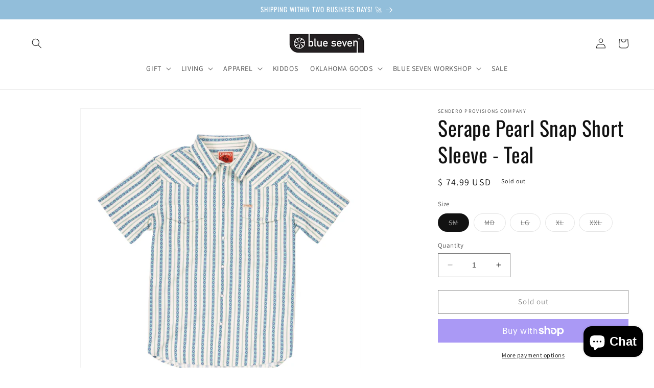

--- FILE ---
content_type: text/html; charset=utf-8
request_url: https://myblueseven.com/products/serape-pearl-snap-short-sleeve-teal
body_size: 39176
content:
<!doctype html>
<html class="no-js" lang="en">
  <head>
    <meta charset="utf-8">
    <meta http-equiv="X-UA-Compatible" content="IE=edge">
    <meta name="viewport" content="width=device-width,initial-scale=1">
    <meta name="theme-color" content="">
    <link rel="canonical" href="https://myblueseven.com/products/serape-pearl-snap-short-sleeve-teal">
    <link rel="preconnect" href="https://cdn.shopify.com" crossorigin><link rel="preconnect" href="https://fonts.shopifycdn.com" crossorigin><title>
      Serape Pearl Snap Short Sleeve - Teal
 &ndash; Blue Seven</title>

    
      <meta name="description" content="This ain’t your grandpappy’s work shirt, but it might as well be. They took a little inspiration from some of their favorite “serape” patterns out there and combined it with a vintage Western stripe. You know those trips you got no idea what you may get into? Ya might go to the rodeo, the ranch, a nice dinner, or maybe">
    

    

<meta property="og:site_name" content="Blue Seven">
<meta property="og:url" content="https://myblueseven.com/products/serape-pearl-snap-short-sleeve-teal">
<meta property="og:title" content="Serape Pearl Snap Short Sleeve - Teal">
<meta property="og:type" content="product">
<meta property="og:description" content="This ain’t your grandpappy’s work shirt, but it might as well be. They took a little inspiration from some of their favorite “serape” patterns out there and combined it with a vintage Western stripe. You know those trips you got no idea what you may get into? Ya might go to the rodeo, the ranch, a nice dinner, or maybe"><meta property="og:image" content="http://myblueseven.com/cdn/shop/files/SPCS723S13B_Serape_ShortSleeve_Teal_Front.jpg?v=1686344113">
  <meta property="og:image:secure_url" content="https://myblueseven.com/cdn/shop/files/SPCS723S13B_Serape_ShortSleeve_Teal_Front.jpg?v=1686344113">
  <meta property="og:image:width" content="4180">
  <meta property="og:image:height" content="4180"><meta property="og:price:amount" content="74.99">
  <meta property="og:price:currency" content="USD"><meta name="twitter:card" content="summary_large_image">
<meta name="twitter:title" content="Serape Pearl Snap Short Sleeve - Teal">
<meta name="twitter:description" content="This ain’t your grandpappy’s work shirt, but it might as well be. They took a little inspiration from some of their favorite “serape” patterns out there and combined it with a vintage Western stripe. You know those trips you got no idea what you may get into? Ya might go to the rodeo, the ranch, a nice dinner, or maybe">


    <script src="//myblueseven.com/cdn/shop/t/11/assets/constants.js?v=95358004781563950421690318882" defer="defer"></script>
    <script src="//myblueseven.com/cdn/shop/t/11/assets/pubsub.js?v=2921868252632587581690318882" defer="defer"></script>
    <script src="//myblueseven.com/cdn/shop/t/11/assets/global.js?v=127210358271191040921690318882" defer="defer"></script>
    <script>window.performance && window.performance.mark && window.performance.mark('shopify.content_for_header.start');</script><meta name="google-site-verification" content="OyK4leXhFEcIVoYOrHfbVp2UQTtgsUAJZyoQm-Le-AU">
<meta name="google-site-verification" content="OCNJj6GDwER3bXj1TGqPq5AF2JVx4yROB9nQ6KQPeiA">
<meta id="shopify-digital-wallet" name="shopify-digital-wallet" content="/9371176/digital_wallets/dialog">
<meta name="shopify-checkout-api-token" content="1c50dbd04c6791ba08dee8fd214c259e">
<link rel="alternate" type="application/json+oembed" href="https://myblueseven.com/products/serape-pearl-snap-short-sleeve-teal.oembed">
<script async="async" src="/checkouts/internal/preloads.js?locale=en-US"></script>
<link rel="preconnect" href="https://shop.app" crossorigin="anonymous">
<script async="async" src="https://shop.app/checkouts/internal/preloads.js?locale=en-US&shop_id=9371176" crossorigin="anonymous"></script>
<script id="apple-pay-shop-capabilities" type="application/json">{"shopId":9371176,"countryCode":"US","currencyCode":"USD","merchantCapabilities":["supports3DS"],"merchantId":"gid:\/\/shopify\/Shop\/9371176","merchantName":"Blue Seven","requiredBillingContactFields":["postalAddress","email"],"requiredShippingContactFields":["postalAddress","email"],"shippingType":"shipping","supportedNetworks":["visa","masterCard","amex","discover","elo","jcb"],"total":{"type":"pending","label":"Blue Seven","amount":"1.00"},"shopifyPaymentsEnabled":true,"supportsSubscriptions":true}</script>
<script id="shopify-features" type="application/json">{"accessToken":"1c50dbd04c6791ba08dee8fd214c259e","betas":["rich-media-storefront-analytics"],"domain":"myblueseven.com","predictiveSearch":true,"shopId":9371176,"locale":"en"}</script>
<script>var Shopify = Shopify || {};
Shopify.shop = "blue-seven.myshopify.com";
Shopify.locale = "en";
Shopify.currency = {"active":"USD","rate":"1.0"};
Shopify.country = "US";
Shopify.theme = {"name":"Dawn With Accessibility","id":122440744995,"schema_name":"Dawn","schema_version":"9.0.0","theme_store_id":887,"role":"main"};
Shopify.theme.handle = "null";
Shopify.theme.style = {"id":null,"handle":null};
Shopify.cdnHost = "myblueseven.com/cdn";
Shopify.routes = Shopify.routes || {};
Shopify.routes.root = "/";</script>
<script type="module">!function(o){(o.Shopify=o.Shopify||{}).modules=!0}(window);</script>
<script>!function(o){function n(){var o=[];function n(){o.push(Array.prototype.slice.apply(arguments))}return n.q=o,n}var t=o.Shopify=o.Shopify||{};t.loadFeatures=n(),t.autoloadFeatures=n()}(window);</script>
<script>
  window.ShopifyPay = window.ShopifyPay || {};
  window.ShopifyPay.apiHost = "shop.app\/pay";
  window.ShopifyPay.redirectState = null;
</script>
<script id="shop-js-analytics" type="application/json">{"pageType":"product"}</script>
<script defer="defer" async type="module" src="//myblueseven.com/cdn/shopifycloud/shop-js/modules/v2/client.init-shop-cart-sync_C5BV16lS.en.esm.js"></script>
<script defer="defer" async type="module" src="//myblueseven.com/cdn/shopifycloud/shop-js/modules/v2/chunk.common_CygWptCX.esm.js"></script>
<script type="module">
  await import("//myblueseven.com/cdn/shopifycloud/shop-js/modules/v2/client.init-shop-cart-sync_C5BV16lS.en.esm.js");
await import("//myblueseven.com/cdn/shopifycloud/shop-js/modules/v2/chunk.common_CygWptCX.esm.js");

  window.Shopify.SignInWithShop?.initShopCartSync?.({"fedCMEnabled":true,"windoidEnabled":true});

</script>
<script defer="defer" async type="module" src="//myblueseven.com/cdn/shopifycloud/shop-js/modules/v2/client.payment-terms_CZxnsJam.en.esm.js"></script>
<script defer="defer" async type="module" src="//myblueseven.com/cdn/shopifycloud/shop-js/modules/v2/chunk.common_CygWptCX.esm.js"></script>
<script defer="defer" async type="module" src="//myblueseven.com/cdn/shopifycloud/shop-js/modules/v2/chunk.modal_D71HUcav.esm.js"></script>
<script type="module">
  await import("//myblueseven.com/cdn/shopifycloud/shop-js/modules/v2/client.payment-terms_CZxnsJam.en.esm.js");
await import("//myblueseven.com/cdn/shopifycloud/shop-js/modules/v2/chunk.common_CygWptCX.esm.js");
await import("//myblueseven.com/cdn/shopifycloud/shop-js/modules/v2/chunk.modal_D71HUcav.esm.js");

  
</script>
<script>
  window.Shopify = window.Shopify || {};
  if (!window.Shopify.featureAssets) window.Shopify.featureAssets = {};
  window.Shopify.featureAssets['shop-js'] = {"shop-cart-sync":["modules/v2/client.shop-cart-sync_ZFArdW7E.en.esm.js","modules/v2/chunk.common_CygWptCX.esm.js"],"init-fed-cm":["modules/v2/client.init-fed-cm_CmiC4vf6.en.esm.js","modules/v2/chunk.common_CygWptCX.esm.js"],"shop-button":["modules/v2/client.shop-button_tlx5R9nI.en.esm.js","modules/v2/chunk.common_CygWptCX.esm.js"],"shop-cash-offers":["modules/v2/client.shop-cash-offers_DOA2yAJr.en.esm.js","modules/v2/chunk.common_CygWptCX.esm.js","modules/v2/chunk.modal_D71HUcav.esm.js"],"init-windoid":["modules/v2/client.init-windoid_sURxWdc1.en.esm.js","modules/v2/chunk.common_CygWptCX.esm.js"],"shop-toast-manager":["modules/v2/client.shop-toast-manager_ClPi3nE9.en.esm.js","modules/v2/chunk.common_CygWptCX.esm.js"],"init-shop-email-lookup-coordinator":["modules/v2/client.init-shop-email-lookup-coordinator_B8hsDcYM.en.esm.js","modules/v2/chunk.common_CygWptCX.esm.js"],"init-shop-cart-sync":["modules/v2/client.init-shop-cart-sync_C5BV16lS.en.esm.js","modules/v2/chunk.common_CygWptCX.esm.js"],"avatar":["modules/v2/client.avatar_BTnouDA3.en.esm.js"],"pay-button":["modules/v2/client.pay-button_FdsNuTd3.en.esm.js","modules/v2/chunk.common_CygWptCX.esm.js"],"init-customer-accounts":["modules/v2/client.init-customer-accounts_DxDtT_ad.en.esm.js","modules/v2/client.shop-login-button_C5VAVYt1.en.esm.js","modules/v2/chunk.common_CygWptCX.esm.js","modules/v2/chunk.modal_D71HUcav.esm.js"],"init-shop-for-new-customer-accounts":["modules/v2/client.init-shop-for-new-customer-accounts_ChsxoAhi.en.esm.js","modules/v2/client.shop-login-button_C5VAVYt1.en.esm.js","modules/v2/chunk.common_CygWptCX.esm.js","modules/v2/chunk.modal_D71HUcav.esm.js"],"shop-login-button":["modules/v2/client.shop-login-button_C5VAVYt1.en.esm.js","modules/v2/chunk.common_CygWptCX.esm.js","modules/v2/chunk.modal_D71HUcav.esm.js"],"init-customer-accounts-sign-up":["modules/v2/client.init-customer-accounts-sign-up_CPSyQ0Tj.en.esm.js","modules/v2/client.shop-login-button_C5VAVYt1.en.esm.js","modules/v2/chunk.common_CygWptCX.esm.js","modules/v2/chunk.modal_D71HUcav.esm.js"],"shop-follow-button":["modules/v2/client.shop-follow-button_Cva4Ekp9.en.esm.js","modules/v2/chunk.common_CygWptCX.esm.js","modules/v2/chunk.modal_D71HUcav.esm.js"],"checkout-modal":["modules/v2/client.checkout-modal_BPM8l0SH.en.esm.js","modules/v2/chunk.common_CygWptCX.esm.js","modules/v2/chunk.modal_D71HUcav.esm.js"],"lead-capture":["modules/v2/client.lead-capture_Bi8yE_yS.en.esm.js","modules/v2/chunk.common_CygWptCX.esm.js","modules/v2/chunk.modal_D71HUcav.esm.js"],"shop-login":["modules/v2/client.shop-login_D6lNrXab.en.esm.js","modules/v2/chunk.common_CygWptCX.esm.js","modules/v2/chunk.modal_D71HUcav.esm.js"],"payment-terms":["modules/v2/client.payment-terms_CZxnsJam.en.esm.js","modules/v2/chunk.common_CygWptCX.esm.js","modules/v2/chunk.modal_D71HUcav.esm.js"]};
</script>
<script>(function() {
  var isLoaded = false;
  function asyncLoad() {
    if (isLoaded) return;
    isLoaded = true;
    var urls = ["https:\/\/sdk.postscript.io\/sdk-script-loader.bundle.js?shopId=6839\u0026shop=blue-seven.myshopify.com","\/\/backinstock.useamp.com\/widget\/49002_1767157465.js?category=bis\u0026v=6\u0026shop=blue-seven.myshopify.com"];
    for (var i = 0; i < urls.length; i++) {
      var s = document.createElement('script');
      s.type = 'text/javascript';
      s.async = true;
      s.src = urls[i];
      var x = document.getElementsByTagName('script')[0];
      x.parentNode.insertBefore(s, x);
    }
  };
  if(window.attachEvent) {
    window.attachEvent('onload', asyncLoad);
  } else {
    window.addEventListener('load', asyncLoad, false);
  }
})();</script>
<script id="__st">var __st={"a":9371176,"offset":-21600,"reqid":"dccb0477-d42d-4914-afec-c037c1109061-1768650655","pageurl":"myblueseven.com\/products\/serape-pearl-snap-short-sleeve-teal","u":"cafb1a813997","p":"product","rtyp":"product","rid":6848135135267};</script>
<script>window.ShopifyPaypalV4VisibilityTracking = true;</script>
<script id="captcha-bootstrap">!function(){'use strict';const t='contact',e='account',n='new_comment',o=[[t,t],['blogs',n],['comments',n],[t,'customer']],c=[[e,'customer_login'],[e,'guest_login'],[e,'recover_customer_password'],[e,'create_customer']],r=t=>t.map((([t,e])=>`form[action*='/${t}']:not([data-nocaptcha='true']) input[name='form_type'][value='${e}']`)).join(','),a=t=>()=>t?[...document.querySelectorAll(t)].map((t=>t.form)):[];function s(){const t=[...o],e=r(t);return a(e)}const i='password',u='form_key',d=['recaptcha-v3-token','g-recaptcha-response','h-captcha-response',i],f=()=>{try{return window.sessionStorage}catch{return}},m='__shopify_v',_=t=>t.elements[u];function p(t,e,n=!1){try{const o=window.sessionStorage,c=JSON.parse(o.getItem(e)),{data:r}=function(t){const{data:e,action:n}=t;return t[m]||n?{data:e,action:n}:{data:t,action:n}}(c);for(const[e,n]of Object.entries(r))t.elements[e]&&(t.elements[e].value=n);n&&o.removeItem(e)}catch(o){console.error('form repopulation failed',{error:o})}}const l='form_type',E='cptcha';function T(t){t.dataset[E]=!0}const w=window,h=w.document,L='Shopify',v='ce_forms',y='captcha';let A=!1;((t,e)=>{const n=(g='f06e6c50-85a8-45c8-87d0-21a2b65856fe',I='https://cdn.shopify.com/shopifycloud/storefront-forms-hcaptcha/ce_storefront_forms_captcha_hcaptcha.v1.5.2.iife.js',D={infoText:'Protected by hCaptcha',privacyText:'Privacy',termsText:'Terms'},(t,e,n)=>{const o=w[L][v],c=o.bindForm;if(c)return c(t,g,e,D).then(n);var r;o.q.push([[t,g,e,D],n]),r=I,A||(h.body.append(Object.assign(h.createElement('script'),{id:'captcha-provider',async:!0,src:r})),A=!0)});var g,I,D;w[L]=w[L]||{},w[L][v]=w[L][v]||{},w[L][v].q=[],w[L][y]=w[L][y]||{},w[L][y].protect=function(t,e){n(t,void 0,e),T(t)},Object.freeze(w[L][y]),function(t,e,n,w,h,L){const[v,y,A,g]=function(t,e,n){const i=e?o:[],u=t?c:[],d=[...i,...u],f=r(d),m=r(i),_=r(d.filter((([t,e])=>n.includes(e))));return[a(f),a(m),a(_),s()]}(w,h,L),I=t=>{const e=t.target;return e instanceof HTMLFormElement?e:e&&e.form},D=t=>v().includes(t);t.addEventListener('submit',(t=>{const e=I(t);if(!e)return;const n=D(e)&&!e.dataset.hcaptchaBound&&!e.dataset.recaptchaBound,o=_(e),c=g().includes(e)&&(!o||!o.value);(n||c)&&t.preventDefault(),c&&!n&&(function(t){try{if(!f())return;!function(t){const e=f();if(!e)return;const n=_(t);if(!n)return;const o=n.value;o&&e.removeItem(o)}(t);const e=Array.from(Array(32),(()=>Math.random().toString(36)[2])).join('');!function(t,e){_(t)||t.append(Object.assign(document.createElement('input'),{type:'hidden',name:u})),t.elements[u].value=e}(t,e),function(t,e){const n=f();if(!n)return;const o=[...t.querySelectorAll(`input[type='${i}']`)].map((({name:t})=>t)),c=[...d,...o],r={};for(const[a,s]of new FormData(t).entries())c.includes(a)||(r[a]=s);n.setItem(e,JSON.stringify({[m]:1,action:t.action,data:r}))}(t,e)}catch(e){console.error('failed to persist form',e)}}(e),e.submit())}));const S=(t,e)=>{t&&!t.dataset[E]&&(n(t,e.some((e=>e===t))),T(t))};for(const o of['focusin','change'])t.addEventListener(o,(t=>{const e=I(t);D(e)&&S(e,y())}));const B=e.get('form_key'),M=e.get(l),P=B&&M;t.addEventListener('DOMContentLoaded',(()=>{const t=y();if(P)for(const e of t)e.elements[l].value===M&&p(e,B);[...new Set([...A(),...v().filter((t=>'true'===t.dataset.shopifyCaptcha))])].forEach((e=>S(e,t)))}))}(h,new URLSearchParams(w.location.search),n,t,e,['guest_login'])})(!0,!0)}();</script>
<script integrity="sha256-4kQ18oKyAcykRKYeNunJcIwy7WH5gtpwJnB7kiuLZ1E=" data-source-attribution="shopify.loadfeatures" defer="defer" src="//myblueseven.com/cdn/shopifycloud/storefront/assets/storefront/load_feature-a0a9edcb.js" crossorigin="anonymous"></script>
<script crossorigin="anonymous" defer="defer" src="//myblueseven.com/cdn/shopifycloud/storefront/assets/shopify_pay/storefront-65b4c6d7.js?v=20250812"></script>
<script data-source-attribution="shopify.dynamic_checkout.dynamic.init">var Shopify=Shopify||{};Shopify.PaymentButton=Shopify.PaymentButton||{isStorefrontPortableWallets:!0,init:function(){window.Shopify.PaymentButton.init=function(){};var t=document.createElement("script");t.src="https://myblueseven.com/cdn/shopifycloud/portable-wallets/latest/portable-wallets.en.js",t.type="module",document.head.appendChild(t)}};
</script>
<script data-source-attribution="shopify.dynamic_checkout.buyer_consent">
  function portableWalletsHideBuyerConsent(e){var t=document.getElementById("shopify-buyer-consent"),n=document.getElementById("shopify-subscription-policy-button");t&&n&&(t.classList.add("hidden"),t.setAttribute("aria-hidden","true"),n.removeEventListener("click",e))}function portableWalletsShowBuyerConsent(e){var t=document.getElementById("shopify-buyer-consent"),n=document.getElementById("shopify-subscription-policy-button");t&&n&&(t.classList.remove("hidden"),t.removeAttribute("aria-hidden"),n.addEventListener("click",e))}window.Shopify?.PaymentButton&&(window.Shopify.PaymentButton.hideBuyerConsent=portableWalletsHideBuyerConsent,window.Shopify.PaymentButton.showBuyerConsent=portableWalletsShowBuyerConsent);
</script>
<script>
  function portableWalletsCleanup(e){e&&e.src&&console.error("Failed to load portable wallets script "+e.src);var t=document.querySelectorAll("shopify-accelerated-checkout .shopify-payment-button__skeleton, shopify-accelerated-checkout-cart .wallet-cart-button__skeleton"),e=document.getElementById("shopify-buyer-consent");for(let e=0;e<t.length;e++)t[e].remove();e&&e.remove()}function portableWalletsNotLoadedAsModule(e){e instanceof ErrorEvent&&"string"==typeof e.message&&e.message.includes("import.meta")&&"string"==typeof e.filename&&e.filename.includes("portable-wallets")&&(window.removeEventListener("error",portableWalletsNotLoadedAsModule),window.Shopify.PaymentButton.failedToLoad=e,"loading"===document.readyState?document.addEventListener("DOMContentLoaded",window.Shopify.PaymentButton.init):window.Shopify.PaymentButton.init())}window.addEventListener("error",portableWalletsNotLoadedAsModule);
</script>

<script type="module" src="https://myblueseven.com/cdn/shopifycloud/portable-wallets/latest/portable-wallets.en.js" onError="portableWalletsCleanup(this)" crossorigin="anonymous"></script>
<script nomodule>
  document.addEventListener("DOMContentLoaded", portableWalletsCleanup);
</script>

<link id="shopify-accelerated-checkout-styles" rel="stylesheet" media="screen" href="https://myblueseven.com/cdn/shopifycloud/portable-wallets/latest/accelerated-checkout-backwards-compat.css" crossorigin="anonymous">
<style id="shopify-accelerated-checkout-cart">
        #shopify-buyer-consent {
  margin-top: 1em;
  display: inline-block;
  width: 100%;
}

#shopify-buyer-consent.hidden {
  display: none;
}

#shopify-subscription-policy-button {
  background: none;
  border: none;
  padding: 0;
  text-decoration: underline;
  font-size: inherit;
  cursor: pointer;
}

#shopify-subscription-policy-button::before {
  box-shadow: none;
}

      </style>
<script id="sections-script" data-sections="header" defer="defer" src="//myblueseven.com/cdn/shop/t/11/compiled_assets/scripts.js?4704"></script>
<script>window.performance && window.performance.mark && window.performance.mark('shopify.content_for_header.end');</script>


    <style data-shopify>
      @font-face {
  font-family: Assistant;
  font-weight: 400;
  font-style: normal;
  font-display: swap;
  src: url("//myblueseven.com/cdn/fonts/assistant/assistant_n4.9120912a469cad1cc292572851508ca49d12e768.woff2") format("woff2"),
       url("//myblueseven.com/cdn/fonts/assistant/assistant_n4.6e9875ce64e0fefcd3f4446b7ec9036b3ddd2985.woff") format("woff");
}

      @font-face {
  font-family: Assistant;
  font-weight: 700;
  font-style: normal;
  font-display: swap;
  src: url("//myblueseven.com/cdn/fonts/assistant/assistant_n7.bf44452348ec8b8efa3aa3068825305886b1c83c.woff2") format("woff2"),
       url("//myblueseven.com/cdn/fonts/assistant/assistant_n7.0c887fee83f6b3bda822f1150b912c72da0f7b64.woff") format("woff");
}

      
      
      @font-face {
  font-family: Oswald;
  font-weight: 400;
  font-style: normal;
  font-display: swap;
  src: url("//myblueseven.com/cdn/fonts/oswald/oswald_n4.7760ed7a63e536050f64bb0607ff70ce07a480bd.woff2") format("woff2"),
       url("//myblueseven.com/cdn/fonts/oswald/oswald_n4.ae5e497f60fc686568afe76e9ff1872693c533e9.woff") format("woff");
}


      :root {
        --font-body-family: Assistant, sans-serif;
        --font-body-style: normal;
        --font-body-weight: 400;
        --font-body-weight-bold: 700;

        --font-heading-family: Oswald, sans-serif;
        --font-heading-style: normal;
        --font-heading-weight: 400;

        --font-body-scale: 1.0;
        --font-heading-scale: 1.0;

        --color-base-text: 18, 18, 18;
        --color-shadow: 18, 18, 18;
        --color-base-background-1: 255, 255, 255;
        --color-base-background-2: 243, 243, 243;
        --color-base-solid-button-labels: 255, 255, 255;
        --color-base-outline-button-labels: 18, 18, 18;
        --color-base-accent-1: 146, 190, 218;
        --color-base-accent-2: 18, 18, 18;
        --payment-terms-background-color: #ffffff;

        --gradient-base-background-1: #ffffff;
        --gradient-base-background-2: #f3f3f3;
        --gradient-base-accent-1: #92beda;
        --gradient-base-accent-2: #121212;

        --media-padding: px;
        --media-border-opacity: 0.05;
        --media-border-width: 1px;
        --media-radius: 0px;
        --media-shadow-opacity: 0.0;
        --media-shadow-horizontal-offset: 0px;
        --media-shadow-vertical-offset: 4px;
        --media-shadow-blur-radius: 5px;
        --media-shadow-visible: 0;

        --page-width: 160rem;
        --page-width-margin: 0rem;

        --product-card-image-padding: 0.0rem;
        --product-card-corner-radius: 0.0rem;
        --product-card-text-alignment: left;
        --product-card-border-width: 0.0rem;
        --product-card-border-opacity: 0.1;
        --product-card-shadow-opacity: 0.0;
        --product-card-shadow-visible: 0;
        --product-card-shadow-horizontal-offset: 0.0rem;
        --product-card-shadow-vertical-offset: 0.4rem;
        --product-card-shadow-blur-radius: 0.5rem;

        --collection-card-image-padding: 0.0rem;
        --collection-card-corner-radius: 0.0rem;
        --collection-card-text-alignment: left;
        --collection-card-border-width: 0.0rem;
        --collection-card-border-opacity: 0.0;
        --collection-card-shadow-opacity: 0.1;
        --collection-card-shadow-visible: 1;
        --collection-card-shadow-horizontal-offset: 0.0rem;
        --collection-card-shadow-vertical-offset: 0.0rem;
        --collection-card-shadow-blur-radius: 0.0rem;

        --blog-card-image-padding: 0.0rem;
        --blog-card-corner-radius: 0.0rem;
        --blog-card-text-alignment: left;
        --blog-card-border-width: 0.0rem;
        --blog-card-border-opacity: 0.0;
        --blog-card-shadow-opacity: 0.1;
        --blog-card-shadow-visible: 1;
        --blog-card-shadow-horizontal-offset: 0.0rem;
        --blog-card-shadow-vertical-offset: 0.0rem;
        --blog-card-shadow-blur-radius: 0.0rem;

        --badge-corner-radius: 4.0rem;

        --popup-border-width: 1px;
        --popup-border-opacity: 0.1;
        --popup-corner-radius: 0px;
        --popup-shadow-opacity: 0.0;
        --popup-shadow-horizontal-offset: 0px;
        --popup-shadow-vertical-offset: 4px;
        --popup-shadow-blur-radius: 5px;

        --drawer-border-width: 1px;
        --drawer-border-opacity: 0.1;
        --drawer-shadow-opacity: 0.0;
        --drawer-shadow-horizontal-offset: 0px;
        --drawer-shadow-vertical-offset: 4px;
        --drawer-shadow-blur-radius: 5px;

        --spacing-sections-desktop: 0px;
        --spacing-sections-mobile: 0px;

        --grid-desktop-vertical-spacing: 8px;
        --grid-desktop-horizontal-spacing: 8px;
        --grid-mobile-vertical-spacing: 4px;
        --grid-mobile-horizontal-spacing: 4px;

        --text-boxes-border-opacity: 0.1;
        --text-boxes-border-width: 0px;
        --text-boxes-radius: 0px;
        --text-boxes-shadow-opacity: 0.0;
        --text-boxes-shadow-visible: 0;
        --text-boxes-shadow-horizontal-offset: 0px;
        --text-boxes-shadow-vertical-offset: 4px;
        --text-boxes-shadow-blur-radius: 5px;

        --buttons-radius: 0px;
        --buttons-radius-outset: 0px;
        --buttons-border-width: 1px;
        --buttons-border-opacity: 1.0;
        --buttons-shadow-opacity: 0.0;
        --buttons-shadow-visible: 0;
        --buttons-shadow-horizontal-offset: 0px;
        --buttons-shadow-vertical-offset: 4px;
        --buttons-shadow-blur-radius: 5px;
        --buttons-border-offset: 0px;

        --inputs-radius: 0px;
        --inputs-border-width: 1px;
        --inputs-border-opacity: 0.55;
        --inputs-shadow-opacity: 0.0;
        --inputs-shadow-horizontal-offset: 0px;
        --inputs-margin-offset: 0px;
        --inputs-shadow-vertical-offset: 4px;
        --inputs-shadow-blur-radius: 5px;
        --inputs-radius-outset: 0px;

        --variant-pills-radius: 40px;
        --variant-pills-border-width: 1px;
        --variant-pills-border-opacity: 0.55;
        --variant-pills-shadow-opacity: 0.0;
        --variant-pills-shadow-horizontal-offset: 0px;
        --variant-pills-shadow-vertical-offset: 4px;
        --variant-pills-shadow-blur-radius: 5px;
      }

      *,
      *::before,
      *::after {
        box-sizing: inherit;
      }

      html {
        box-sizing: border-box;
        font-size: calc(var(--font-body-scale) * 62.5%);
        height: 100%;
      }

      body {
        display: grid;
        grid-template-rows: auto auto 1fr auto;
        grid-template-columns: 100%;
        min-height: 100%;
        margin: 0;
        font-size: 1.5rem;
        letter-spacing: 0.06rem;
        line-height: calc(1 + 0.8 / var(--font-body-scale));
        font-family: var(--font-body-family);
        font-style: var(--font-body-style);
        font-weight: var(--font-body-weight);
      }

      @media screen and (min-width: 750px) {
        body {
          font-size: 1.6rem;
        }
      }
    </style>

    <link href="//myblueseven.com/cdn/shop/t/11/assets/base.css?v=140624990073879848751690318882" rel="stylesheet" type="text/css" media="all" />
<link rel="preload" as="font" href="//myblueseven.com/cdn/fonts/assistant/assistant_n4.9120912a469cad1cc292572851508ca49d12e768.woff2" type="font/woff2" crossorigin><link rel="preload" as="font" href="//myblueseven.com/cdn/fonts/oswald/oswald_n4.7760ed7a63e536050f64bb0607ff70ce07a480bd.woff2" type="font/woff2" crossorigin><link rel="stylesheet" href="//myblueseven.com/cdn/shop/t/11/assets/component-predictive-search.css?v=85913294783299393391690318882" media="print" onload="this.media='all'"><script>document.documentElement.className = document.documentElement.className.replace('no-js', 'js');
    if (Shopify.designMode) {
      document.documentElement.classList.add('shopify-design-mode');
    }
    </script>
  <!-- SchemaAPP Liquid Start -->



    <script type="application/ld+json">
        {"@context":"http://schema.org","@type":"ProductGroup","@id":"https://myblueseven.com/products/serape-pearl-snap-short-sleeve-teal#ProductGroup","productGroupID":6848135135267,"name":"Serape Pearl Snap Short Sleeve - Teal","url":"https://myblueseven.com/products/serape-pearl-snap-short-sleeve-teal","category":"Men - Top","description":"This ain\u2019t your grandpappy\u2019s work shirt, but it might as well be.\u00a0They took a little inspiration from some of\u00a0their favorite \u201cserape\u201d patterns out there and combined it with a vintage Western stripe. You know those trips you got no idea what you may get into? Ya might go to the rodeo, the ranch, a nice dinner, or maybe even a murder mystery party and you\u2019re the surly, but surprisingly trendy son of a West Texas Cattle Baron and everyone knows you did it. But hey, you\u2019re gonna have a fun time and look good doing it. Yeah - this is the shirt for those kinda trips.\n\nSerape Inspired Western Stripe Print\n100% Cotton\nWestern Details, Yokes, Pearl Snaps\nSendero Western Labels\n\n\u00a0","brand":{"@type":"Brand","name":"Sendero Provisions Company","@id":"https://myblueseven.com/products/serape-pearl-snap-short-sleeve-teal#Brand"},"image":[{"@type":"ImageObject","height":2048,"width":2048,"url":"https://cdn.shopify.com/s/files/1/0937/1176/files/2023-3-3-SS23-FitShots-2884.jpg?v=1686344112","@id":"https://cdn.shopify.com/s/files/1/0937/1176/files/2023-3-3-SS23-FitShots-2884.jpg?v=1686344112"},{"@type":"ImageObject","height":4180,"width":4180,"url":"https://cdn.shopify.com/s/files/1/0937/1176/files/SPCS723S13B_Serape_ShortSleeve_Teal_Front.jpg?v=1686344113","@id":"https://cdn.shopify.com/s/files/1/0937/1176/files/SPCS723S13B_Serape_ShortSleeve_Teal_Front.jpg?v=1686344113"},{"@type":"ImageObject","height":2048,"width":2048,"url":"https://cdn.shopify.com/s/files/1/0937/1176/files/SPCS723S13B_Serape_ShortSleeve_Teal_Detail1.jpg?v=1686344113","@id":"https://cdn.shopify.com/s/files/1/0937/1176/files/SPCS723S13B_Serape_ShortSleeve_Teal_Detail1.jpg?v=1686344113"},{"@type":"ImageObject","height":2048,"width":2048,"url":"https://cdn.shopify.com/s/files/1/0937/1176/files/SPCS723S13B_Serape_ShortSleeve_Teal_Back.jpg?v=1686344113","@id":"https://cdn.shopify.com/s/files/1/0937/1176/files/SPCS723S13B_Serape_ShortSleeve_Teal_Back.jpg?v=1686344113"},{"@type":"ImageObject","height":2048,"width":2048,"url":"https://cdn.shopify.com/s/files/1/0937/1176/files/SPCS723S13B_Serape_ShortSleeve_Teal_Detail3.jpg?v=1686344113","@id":"https://cdn.shopify.com/s/files/1/0937/1176/files/SPCS723S13B_Serape_ShortSleeve_Teal_Detail3.jpg?v=1686344113"}],"hasVariant":[{"@type":"Product","@id":"https://myblueseven.com/products/serape-pearl-snap-short-sleeve-teal#Product_40064578846755","name":"Serape Pearl Snap Short Sleeve - Teal - MD","url":"https://myblueseven.com/products/serape-pearl-snap-short-sleeve-teal?variant=40064578846755","category":"Men - Top","offers":{"@type":"Offer","name":"Serape Pearl Snap Short Sleeve - Teal - MD","price":"74.99","priceCurrency":"USD","itemCondition":"http://schema.org/NewCondition","@id":"https://myblueseven.com/products/serape-pearl-snap-short-sleeve-teal#Offer_40064578846755","url":"https://myblueseven.com/products/serape-pearl-snap-short-sleeve-teal?variant=40064578846755","gtin12":"840380309788"},"image":{"@id":"https://cdn.shopify.com/s/files/1/0937/1176/files/2023-3-3-SS23-FitShots-2884.jpg?v=1686344112"}},{"@type":"Product","@id":"https://myblueseven.com/products/serape-pearl-snap-short-sleeve-teal#Product_40064578879523","name":"Serape Pearl Snap Short Sleeve - Teal - LG","url":"https://myblueseven.com/products/serape-pearl-snap-short-sleeve-teal?variant=40064578879523","category":"Men - Top","offers":{"@type":"Offer","name":"Serape Pearl Snap Short Sleeve - Teal - LG","price":"74.99","priceCurrency":"USD","itemCondition":"http://schema.org/NewCondition","@id":"https://myblueseven.com/products/serape-pearl-snap-short-sleeve-teal#Offer_40064578879523","url":"https://myblueseven.com/products/serape-pearl-snap-short-sleeve-teal?variant=40064578879523","gtin12":"840380309795"},"image":{"@id":"https://cdn.shopify.com/s/files/1/0937/1176/files/2023-3-3-SS23-FitShots-2884.jpg?v=1686344112"}},{"@type":"Product","@id":"https://myblueseven.com/products/serape-pearl-snap-short-sleeve-teal#Product_40064578912291","name":"Serape Pearl Snap Short Sleeve - Teal - XL","url":"https://myblueseven.com/products/serape-pearl-snap-short-sleeve-teal?variant=40064578912291","category":"Men - Top","offers":{"@type":"Offer","name":"Serape Pearl Snap Short Sleeve - Teal - XL","price":"74.99","priceCurrency":"USD","itemCondition":"http://schema.org/NewCondition","@id":"https://myblueseven.com/products/serape-pearl-snap-short-sleeve-teal#Offer_40064578912291","url":"https://myblueseven.com/products/serape-pearl-snap-short-sleeve-teal?variant=40064578912291","gtin12":"840380309801"},"image":{"@id":"https://cdn.shopify.com/s/files/1/0937/1176/files/2023-3-3-SS23-FitShots-2884.jpg?v=1686344112"}},{"@type":"Product","@id":"https://myblueseven.com/products/serape-pearl-snap-short-sleeve-teal#Product_40207805022243","name":"Serape Pearl Snap Short Sleeve - Teal - SM","url":"https://myblueseven.com/products/serape-pearl-snap-short-sleeve-teal?variant=40207805022243","category":"Men - Top","offers":{"@type":"Offer","name":"Serape Pearl Snap Short Sleeve - Teal - SM","price":"74.99","priceCurrency":"USD","itemCondition":"http://schema.org/NewCondition","@id":"https://myblueseven.com/products/serape-pearl-snap-short-sleeve-teal#Offer_40207805022243","url":"https://myblueseven.com/products/serape-pearl-snap-short-sleeve-teal?variant=40207805022243","gtin12":"840380309771"},"image":{"@id":"https://cdn.shopify.com/s/files/1/0937/1176/files/2023-3-3-SS23-FitShots-2884.jpg?v=1686344112"}},{"@type":"Product","@id":"https://myblueseven.com/products/serape-pearl-snap-short-sleeve-teal#Product_40207805055011","name":"Serape Pearl Snap Short Sleeve - Teal - XXL","url":"https://myblueseven.com/products/serape-pearl-snap-short-sleeve-teal?variant=40207805055011","category":"Men - Top","offers":{"@type":"Offer","name":"Serape Pearl Snap Short Sleeve - Teal - XXL","price":"74.99","priceCurrency":"USD","itemCondition":"http://schema.org/NewCondition","@id":"https://myblueseven.com/products/serape-pearl-snap-short-sleeve-teal#Offer_40207805055011","url":"https://myblueseven.com/products/serape-pearl-snap-short-sleeve-teal?variant=40207805055011","gtin12":"840380309818"},"image":{"@id":"https://cdn.shopify.com/s/files/1/0937/1176/files/2023-3-3-SS23-FitShots-2884.jpg?v=1686344112"}}]}
    </script>

<!-- SchemaAPP Liquid End -->
<script src="https://cdn.shopify.com/extensions/7bc9bb47-adfa-4267-963e-cadee5096caf/inbox-1252/assets/inbox-chat-loader.js" type="text/javascript" defer="defer"></script>
<link href="https://monorail-edge.shopifysvc.com" rel="dns-prefetch">
<script>(function(){if ("sendBeacon" in navigator && "performance" in window) {try {var session_token_from_headers = performance.getEntriesByType('navigation')[0].serverTiming.find(x => x.name == '_s').description;} catch {var session_token_from_headers = undefined;}var session_cookie_matches = document.cookie.match(/_shopify_s=([^;]*)/);var session_token_from_cookie = session_cookie_matches && session_cookie_matches.length === 2 ? session_cookie_matches[1] : "";var session_token = session_token_from_headers || session_token_from_cookie || "";function handle_abandonment_event(e) {var entries = performance.getEntries().filter(function(entry) {return /monorail-edge.shopifysvc.com/.test(entry.name);});if (!window.abandonment_tracked && entries.length === 0) {window.abandonment_tracked = true;var currentMs = Date.now();var navigation_start = performance.timing.navigationStart;var payload = {shop_id: 9371176,url: window.location.href,navigation_start,duration: currentMs - navigation_start,session_token,page_type: "product"};window.navigator.sendBeacon("https://monorail-edge.shopifysvc.com/v1/produce", JSON.stringify({schema_id: "online_store_buyer_site_abandonment/1.1",payload: payload,metadata: {event_created_at_ms: currentMs,event_sent_at_ms: currentMs}}));}}window.addEventListener('pagehide', handle_abandonment_event);}}());</script>
<script id="web-pixels-manager-setup">(function e(e,d,r,n,o){if(void 0===o&&(o={}),!Boolean(null===(a=null===(i=window.Shopify)||void 0===i?void 0:i.analytics)||void 0===a?void 0:a.replayQueue)){var i,a;window.Shopify=window.Shopify||{};var t=window.Shopify;t.analytics=t.analytics||{};var s=t.analytics;s.replayQueue=[],s.publish=function(e,d,r){return s.replayQueue.push([e,d,r]),!0};try{self.performance.mark("wpm:start")}catch(e){}var l=function(){var e={modern:/Edge?\/(1{2}[4-9]|1[2-9]\d|[2-9]\d{2}|\d{4,})\.\d+(\.\d+|)|Firefox\/(1{2}[4-9]|1[2-9]\d|[2-9]\d{2}|\d{4,})\.\d+(\.\d+|)|Chrom(ium|e)\/(9{2}|\d{3,})\.\d+(\.\d+|)|(Maci|X1{2}).+ Version\/(15\.\d+|(1[6-9]|[2-9]\d|\d{3,})\.\d+)([,.]\d+|)( \(\w+\)|)( Mobile\/\w+|) Safari\/|Chrome.+OPR\/(9{2}|\d{3,})\.\d+\.\d+|(CPU[ +]OS|iPhone[ +]OS|CPU[ +]iPhone|CPU IPhone OS|CPU iPad OS)[ +]+(15[._]\d+|(1[6-9]|[2-9]\d|\d{3,})[._]\d+)([._]\d+|)|Android:?[ /-](13[3-9]|1[4-9]\d|[2-9]\d{2}|\d{4,})(\.\d+|)(\.\d+|)|Android.+Firefox\/(13[5-9]|1[4-9]\d|[2-9]\d{2}|\d{4,})\.\d+(\.\d+|)|Android.+Chrom(ium|e)\/(13[3-9]|1[4-9]\d|[2-9]\d{2}|\d{4,})\.\d+(\.\d+|)|SamsungBrowser\/([2-9]\d|\d{3,})\.\d+/,legacy:/Edge?\/(1[6-9]|[2-9]\d|\d{3,})\.\d+(\.\d+|)|Firefox\/(5[4-9]|[6-9]\d|\d{3,})\.\d+(\.\d+|)|Chrom(ium|e)\/(5[1-9]|[6-9]\d|\d{3,})\.\d+(\.\d+|)([\d.]+$|.*Safari\/(?![\d.]+ Edge\/[\d.]+$))|(Maci|X1{2}).+ Version\/(10\.\d+|(1[1-9]|[2-9]\d|\d{3,})\.\d+)([,.]\d+|)( \(\w+\)|)( Mobile\/\w+|) Safari\/|Chrome.+OPR\/(3[89]|[4-9]\d|\d{3,})\.\d+\.\d+|(CPU[ +]OS|iPhone[ +]OS|CPU[ +]iPhone|CPU IPhone OS|CPU iPad OS)[ +]+(10[._]\d+|(1[1-9]|[2-9]\d|\d{3,})[._]\d+)([._]\d+|)|Android:?[ /-](13[3-9]|1[4-9]\d|[2-9]\d{2}|\d{4,})(\.\d+|)(\.\d+|)|Mobile Safari.+OPR\/([89]\d|\d{3,})\.\d+\.\d+|Android.+Firefox\/(13[5-9]|1[4-9]\d|[2-9]\d{2}|\d{4,})\.\d+(\.\d+|)|Android.+Chrom(ium|e)\/(13[3-9]|1[4-9]\d|[2-9]\d{2}|\d{4,})\.\d+(\.\d+|)|Android.+(UC? ?Browser|UCWEB|U3)[ /]?(15\.([5-9]|\d{2,})|(1[6-9]|[2-9]\d|\d{3,})\.\d+)\.\d+|SamsungBrowser\/(5\.\d+|([6-9]|\d{2,})\.\d+)|Android.+MQ{2}Browser\/(14(\.(9|\d{2,})|)|(1[5-9]|[2-9]\d|\d{3,})(\.\d+|))(\.\d+|)|K[Aa][Ii]OS\/(3\.\d+|([4-9]|\d{2,})\.\d+)(\.\d+|)/},d=e.modern,r=e.legacy,n=navigator.userAgent;return n.match(d)?"modern":n.match(r)?"legacy":"unknown"}(),u="modern"===l?"modern":"legacy",c=(null!=n?n:{modern:"",legacy:""})[u],f=function(e){return[e.baseUrl,"/wpm","/b",e.hashVersion,"modern"===e.buildTarget?"m":"l",".js"].join("")}({baseUrl:d,hashVersion:r,buildTarget:u}),m=function(e){var d=e.version,r=e.bundleTarget,n=e.surface,o=e.pageUrl,i=e.monorailEndpoint;return{emit:function(e){var a=e.status,t=e.errorMsg,s=(new Date).getTime(),l=JSON.stringify({metadata:{event_sent_at_ms:s},events:[{schema_id:"web_pixels_manager_load/3.1",payload:{version:d,bundle_target:r,page_url:o,status:a,surface:n,error_msg:t},metadata:{event_created_at_ms:s}}]});if(!i)return console&&console.warn&&console.warn("[Web Pixels Manager] No Monorail endpoint provided, skipping logging."),!1;try{return self.navigator.sendBeacon.bind(self.navigator)(i,l)}catch(e){}var u=new XMLHttpRequest;try{return u.open("POST",i,!0),u.setRequestHeader("Content-Type","text/plain"),u.send(l),!0}catch(e){return console&&console.warn&&console.warn("[Web Pixels Manager] Got an unhandled error while logging to Monorail."),!1}}}}({version:r,bundleTarget:l,surface:e.surface,pageUrl:self.location.href,monorailEndpoint:e.monorailEndpoint});try{o.browserTarget=l,function(e){var d=e.src,r=e.async,n=void 0===r||r,o=e.onload,i=e.onerror,a=e.sri,t=e.scriptDataAttributes,s=void 0===t?{}:t,l=document.createElement("script"),u=document.querySelector("head"),c=document.querySelector("body");if(l.async=n,l.src=d,a&&(l.integrity=a,l.crossOrigin="anonymous"),s)for(var f in s)if(Object.prototype.hasOwnProperty.call(s,f))try{l.dataset[f]=s[f]}catch(e){}if(o&&l.addEventListener("load",o),i&&l.addEventListener("error",i),u)u.appendChild(l);else{if(!c)throw new Error("Did not find a head or body element to append the script");c.appendChild(l)}}({src:f,async:!0,onload:function(){if(!function(){var e,d;return Boolean(null===(d=null===(e=window.Shopify)||void 0===e?void 0:e.analytics)||void 0===d?void 0:d.initialized)}()){var d=window.webPixelsManager.init(e)||void 0;if(d){var r=window.Shopify.analytics;r.replayQueue.forEach((function(e){var r=e[0],n=e[1],o=e[2];d.publishCustomEvent(r,n,o)})),r.replayQueue=[],r.publish=d.publishCustomEvent,r.visitor=d.visitor,r.initialized=!0}}},onerror:function(){return m.emit({status:"failed",errorMsg:"".concat(f," has failed to load")})},sri:function(e){var d=/^sha384-[A-Za-z0-9+/=]+$/;return"string"==typeof e&&d.test(e)}(c)?c:"",scriptDataAttributes:o}),m.emit({status:"loading"})}catch(e){m.emit({status:"failed",errorMsg:(null==e?void 0:e.message)||"Unknown error"})}}})({shopId: 9371176,storefrontBaseUrl: "https://myblueseven.com",extensionsBaseUrl: "https://extensions.shopifycdn.com/cdn/shopifycloud/web-pixels-manager",monorailEndpoint: "https://monorail-edge.shopifysvc.com/unstable/produce_batch",surface: "storefront-renderer",enabledBetaFlags: ["2dca8a86"],webPixelsConfigList: [{"id":"529858595","configuration":"{\"shopId\":\"6839\"}","eventPayloadVersion":"v1","runtimeContext":"STRICT","scriptVersion":"e57a43765e0d230c1bcb12178c1ff13f","type":"APP","apiClientId":2328352,"privacyPurposes":[],"dataSharingAdjustments":{"protectedCustomerApprovalScopes":["read_customer_address","read_customer_email","read_customer_name","read_customer_personal_data","read_customer_phone"]}},{"id":"276856867","configuration":"{\"config\":\"{\\\"pixel_id\\\":\\\"GT-TWQTSZ7\\\",\\\"target_country\\\":\\\"US\\\",\\\"gtag_events\\\":[{\\\"type\\\":\\\"purchase\\\",\\\"action_label\\\":\\\"MC-NBXCFZFGCP\\\"},{\\\"type\\\":\\\"page_view\\\",\\\"action_label\\\":\\\"MC-NBXCFZFGCP\\\"},{\\\"type\\\":\\\"view_item\\\",\\\"action_label\\\":\\\"MC-NBXCFZFGCP\\\"}],\\\"enable_monitoring_mode\\\":false}\"}","eventPayloadVersion":"v1","runtimeContext":"OPEN","scriptVersion":"b2a88bafab3e21179ed38636efcd8a93","type":"APP","apiClientId":1780363,"privacyPurposes":[],"dataSharingAdjustments":{"protectedCustomerApprovalScopes":["read_customer_address","read_customer_email","read_customer_name","read_customer_personal_data","read_customer_phone"]}},{"id":"87228451","configuration":"{\"pixel_id\":\"411229006178456\",\"pixel_type\":\"facebook_pixel\",\"metaapp_system_user_token\":\"-\"}","eventPayloadVersion":"v1","runtimeContext":"OPEN","scriptVersion":"ca16bc87fe92b6042fbaa3acc2fbdaa6","type":"APP","apiClientId":2329312,"privacyPurposes":["ANALYTICS","MARKETING","SALE_OF_DATA"],"dataSharingAdjustments":{"protectedCustomerApprovalScopes":["read_customer_address","read_customer_email","read_customer_name","read_customer_personal_data","read_customer_phone"]}},{"id":"34177059","configuration":"{\"tagID\":\"2613408440483\"}","eventPayloadVersion":"v1","runtimeContext":"STRICT","scriptVersion":"18031546ee651571ed29edbe71a3550b","type":"APP","apiClientId":3009811,"privacyPurposes":["ANALYTICS","MARKETING","SALE_OF_DATA"],"dataSharingAdjustments":{"protectedCustomerApprovalScopes":["read_customer_address","read_customer_email","read_customer_name","read_customer_personal_data","read_customer_phone"]}},{"id":"shopify-app-pixel","configuration":"{}","eventPayloadVersion":"v1","runtimeContext":"STRICT","scriptVersion":"0450","apiClientId":"shopify-pixel","type":"APP","privacyPurposes":["ANALYTICS","MARKETING"]},{"id":"shopify-custom-pixel","eventPayloadVersion":"v1","runtimeContext":"LAX","scriptVersion":"0450","apiClientId":"shopify-pixel","type":"CUSTOM","privacyPurposes":["ANALYTICS","MARKETING"]}],isMerchantRequest: false,initData: {"shop":{"name":"Blue Seven","paymentSettings":{"currencyCode":"USD"},"myshopifyDomain":"blue-seven.myshopify.com","countryCode":"US","storefrontUrl":"https:\/\/myblueseven.com"},"customer":null,"cart":null,"checkout":null,"productVariants":[{"price":{"amount":74.99,"currencyCode":"USD"},"product":{"title":"Serape Pearl Snap Short Sleeve - Teal","vendor":"Sendero Provisions Company","id":"6848135135267","untranslatedTitle":"Serape Pearl Snap Short Sleeve - Teal","url":"\/products\/serape-pearl-snap-short-sleeve-teal","type":"Men - Top"},"id":"40207805022243","image":{"src":"\/\/myblueseven.com\/cdn\/shop\/files\/SPCS723S13B_Serape_ShortSleeve_Teal_Front.jpg?v=1686344113"},"sku":"SPCS723S13B-SM","title":"SM","untranslatedTitle":"SM"},{"price":{"amount":74.99,"currencyCode":"USD"},"product":{"title":"Serape Pearl Snap Short Sleeve - Teal","vendor":"Sendero Provisions Company","id":"6848135135267","untranslatedTitle":"Serape Pearl Snap Short Sleeve - Teal","url":"\/products\/serape-pearl-snap-short-sleeve-teal","type":"Men - Top"},"id":"40064578846755","image":{"src":"\/\/myblueseven.com\/cdn\/shop\/files\/SPCS723S13B_Serape_ShortSleeve_Teal_Front.jpg?v=1686344113"},"sku":"SPCS723S13B3X-MD","title":"MD","untranslatedTitle":"MD"},{"price":{"amount":74.99,"currencyCode":"USD"},"product":{"title":"Serape Pearl Snap Short Sleeve - Teal","vendor":"Sendero Provisions Company","id":"6848135135267","untranslatedTitle":"Serape Pearl Snap Short Sleeve - Teal","url":"\/products\/serape-pearl-snap-short-sleeve-teal","type":"Men - Top"},"id":"40064578879523","image":{"src":"\/\/myblueseven.com\/cdn\/shop\/files\/SPCS723S13B_Serape_ShortSleeve_Teal_Front.jpg?v=1686344113"},"sku":"SPCS723S13B4X-LG","title":"LG","untranslatedTitle":"LG"},{"price":{"amount":74.99,"currencyCode":"USD"},"product":{"title":"Serape Pearl Snap Short Sleeve - Teal","vendor":"Sendero Provisions Company","id":"6848135135267","untranslatedTitle":"Serape Pearl Snap Short Sleeve - Teal","url":"\/products\/serape-pearl-snap-short-sleeve-teal","type":"Men - Top"},"id":"40064578912291","image":{"src":"\/\/myblueseven.com\/cdn\/shop\/files\/SPCS723S13B_Serape_ShortSleeve_Teal_Front.jpg?v=1686344113"},"sku":"SPCS723S13B5X-XL","title":"XL","untranslatedTitle":"XL"},{"price":{"amount":74.99,"currencyCode":"USD"},"product":{"title":"Serape Pearl Snap Short Sleeve - Teal","vendor":"Sendero Provisions Company","id":"6848135135267","untranslatedTitle":"Serape Pearl Snap Short Sleeve - Teal","url":"\/products\/serape-pearl-snap-short-sleeve-teal","type":"Men - Top"},"id":"40207805055011","image":{"src":"\/\/myblueseven.com\/cdn\/shop\/files\/SPCS723S13B_Serape_ShortSleeve_Teal_Front.jpg?v=1686344113"},"sku":"SPCS723S13B-XXL","title":"XXL","untranslatedTitle":"XXL"}],"purchasingCompany":null},},"https://myblueseven.com/cdn","fcfee988w5aeb613cpc8e4bc33m6693e112",{"modern":"","legacy":""},{"shopId":"9371176","storefrontBaseUrl":"https:\/\/myblueseven.com","extensionBaseUrl":"https:\/\/extensions.shopifycdn.com\/cdn\/shopifycloud\/web-pixels-manager","surface":"storefront-renderer","enabledBetaFlags":"[\"2dca8a86\"]","isMerchantRequest":"false","hashVersion":"fcfee988w5aeb613cpc8e4bc33m6693e112","publish":"custom","events":"[[\"page_viewed\",{}],[\"product_viewed\",{\"productVariant\":{\"price\":{\"amount\":74.99,\"currencyCode\":\"USD\"},\"product\":{\"title\":\"Serape Pearl Snap Short Sleeve - Teal\",\"vendor\":\"Sendero Provisions Company\",\"id\":\"6848135135267\",\"untranslatedTitle\":\"Serape Pearl Snap Short Sleeve - Teal\",\"url\":\"\/products\/serape-pearl-snap-short-sleeve-teal\",\"type\":\"Men - Top\"},\"id\":\"40207805022243\",\"image\":{\"src\":\"\/\/myblueseven.com\/cdn\/shop\/files\/SPCS723S13B_Serape_ShortSleeve_Teal_Front.jpg?v=1686344113\"},\"sku\":\"SPCS723S13B-SM\",\"title\":\"SM\",\"untranslatedTitle\":\"SM\"}}]]"});</script><script>
  window.ShopifyAnalytics = window.ShopifyAnalytics || {};
  window.ShopifyAnalytics.meta = window.ShopifyAnalytics.meta || {};
  window.ShopifyAnalytics.meta.currency = 'USD';
  var meta = {"product":{"id":6848135135267,"gid":"gid:\/\/shopify\/Product\/6848135135267","vendor":"Sendero Provisions Company","type":"Men - Top","handle":"serape-pearl-snap-short-sleeve-teal","variants":[{"id":40207805022243,"price":7499,"name":"Serape Pearl Snap Short Sleeve - Teal - SM","public_title":"SM","sku":"SPCS723S13B-SM"},{"id":40064578846755,"price":7499,"name":"Serape Pearl Snap Short Sleeve - Teal - MD","public_title":"MD","sku":"SPCS723S13B3X-MD"},{"id":40064578879523,"price":7499,"name":"Serape Pearl Snap Short Sleeve - Teal - LG","public_title":"LG","sku":"SPCS723S13B4X-LG"},{"id":40064578912291,"price":7499,"name":"Serape Pearl Snap Short Sleeve - Teal - XL","public_title":"XL","sku":"SPCS723S13B5X-XL"},{"id":40207805055011,"price":7499,"name":"Serape Pearl Snap Short Sleeve - Teal - XXL","public_title":"XXL","sku":"SPCS723S13B-XXL"}],"remote":false},"page":{"pageType":"product","resourceType":"product","resourceId":6848135135267,"requestId":"dccb0477-d42d-4914-afec-c037c1109061-1768650655"}};
  for (var attr in meta) {
    window.ShopifyAnalytics.meta[attr] = meta[attr];
  }
</script>
<script class="analytics">
  (function () {
    var customDocumentWrite = function(content) {
      var jquery = null;

      if (window.jQuery) {
        jquery = window.jQuery;
      } else if (window.Checkout && window.Checkout.$) {
        jquery = window.Checkout.$;
      }

      if (jquery) {
        jquery('body').append(content);
      }
    };

    var hasLoggedConversion = function(token) {
      if (token) {
        return document.cookie.indexOf('loggedConversion=' + token) !== -1;
      }
      return false;
    }

    var setCookieIfConversion = function(token) {
      if (token) {
        var twoMonthsFromNow = new Date(Date.now());
        twoMonthsFromNow.setMonth(twoMonthsFromNow.getMonth() + 2);

        document.cookie = 'loggedConversion=' + token + '; expires=' + twoMonthsFromNow;
      }
    }

    var trekkie = window.ShopifyAnalytics.lib = window.trekkie = window.trekkie || [];
    if (trekkie.integrations) {
      return;
    }
    trekkie.methods = [
      'identify',
      'page',
      'ready',
      'track',
      'trackForm',
      'trackLink'
    ];
    trekkie.factory = function(method) {
      return function() {
        var args = Array.prototype.slice.call(arguments);
        args.unshift(method);
        trekkie.push(args);
        return trekkie;
      };
    };
    for (var i = 0; i < trekkie.methods.length; i++) {
      var key = trekkie.methods[i];
      trekkie[key] = trekkie.factory(key);
    }
    trekkie.load = function(config) {
      trekkie.config = config || {};
      trekkie.config.initialDocumentCookie = document.cookie;
      var first = document.getElementsByTagName('script')[0];
      var script = document.createElement('script');
      script.type = 'text/javascript';
      script.onerror = function(e) {
        var scriptFallback = document.createElement('script');
        scriptFallback.type = 'text/javascript';
        scriptFallback.onerror = function(error) {
                var Monorail = {
      produce: function produce(monorailDomain, schemaId, payload) {
        var currentMs = new Date().getTime();
        var event = {
          schema_id: schemaId,
          payload: payload,
          metadata: {
            event_created_at_ms: currentMs,
            event_sent_at_ms: currentMs
          }
        };
        return Monorail.sendRequest("https://" + monorailDomain + "/v1/produce", JSON.stringify(event));
      },
      sendRequest: function sendRequest(endpointUrl, payload) {
        // Try the sendBeacon API
        if (window && window.navigator && typeof window.navigator.sendBeacon === 'function' && typeof window.Blob === 'function' && !Monorail.isIos12()) {
          var blobData = new window.Blob([payload], {
            type: 'text/plain'
          });

          if (window.navigator.sendBeacon(endpointUrl, blobData)) {
            return true;
          } // sendBeacon was not successful

        } // XHR beacon

        var xhr = new XMLHttpRequest();

        try {
          xhr.open('POST', endpointUrl);
          xhr.setRequestHeader('Content-Type', 'text/plain');
          xhr.send(payload);
        } catch (e) {
          console.log(e);
        }

        return false;
      },
      isIos12: function isIos12() {
        return window.navigator.userAgent.lastIndexOf('iPhone; CPU iPhone OS 12_') !== -1 || window.navigator.userAgent.lastIndexOf('iPad; CPU OS 12_') !== -1;
      }
    };
    Monorail.produce('monorail-edge.shopifysvc.com',
      'trekkie_storefront_load_errors/1.1',
      {shop_id: 9371176,
      theme_id: 122440744995,
      app_name: "storefront",
      context_url: window.location.href,
      source_url: "//myblueseven.com/cdn/s/trekkie.storefront.cd680fe47e6c39ca5d5df5f0a32d569bc48c0f27.min.js"});

        };
        scriptFallback.async = true;
        scriptFallback.src = '//myblueseven.com/cdn/s/trekkie.storefront.cd680fe47e6c39ca5d5df5f0a32d569bc48c0f27.min.js';
        first.parentNode.insertBefore(scriptFallback, first);
      };
      script.async = true;
      script.src = '//myblueseven.com/cdn/s/trekkie.storefront.cd680fe47e6c39ca5d5df5f0a32d569bc48c0f27.min.js';
      first.parentNode.insertBefore(script, first);
    };
    trekkie.load(
      {"Trekkie":{"appName":"storefront","development":false,"defaultAttributes":{"shopId":9371176,"isMerchantRequest":null,"themeId":122440744995,"themeCityHash":"3730088104532356548","contentLanguage":"en","currency":"USD","eventMetadataId":"58b000b1-aa18-4bf7-a1d1-3e5d851e7df9"},"isServerSideCookieWritingEnabled":true,"monorailRegion":"shop_domain","enabledBetaFlags":["65f19447"]},"Session Attribution":{},"S2S":{"facebookCapiEnabled":false,"source":"trekkie-storefront-renderer","apiClientId":580111}}
    );

    var loaded = false;
    trekkie.ready(function() {
      if (loaded) return;
      loaded = true;

      window.ShopifyAnalytics.lib = window.trekkie;

      var originalDocumentWrite = document.write;
      document.write = customDocumentWrite;
      try { window.ShopifyAnalytics.merchantGoogleAnalytics.call(this); } catch(error) {};
      document.write = originalDocumentWrite;

      window.ShopifyAnalytics.lib.page(null,{"pageType":"product","resourceType":"product","resourceId":6848135135267,"requestId":"dccb0477-d42d-4914-afec-c037c1109061-1768650655","shopifyEmitted":true});

      var match = window.location.pathname.match(/checkouts\/(.+)\/(thank_you|post_purchase)/)
      var token = match? match[1]: undefined;
      if (!hasLoggedConversion(token)) {
        setCookieIfConversion(token);
        window.ShopifyAnalytics.lib.track("Viewed Product",{"currency":"USD","variantId":40207805022243,"productId":6848135135267,"productGid":"gid:\/\/shopify\/Product\/6848135135267","name":"Serape Pearl Snap Short Sleeve - Teal - SM","price":"74.99","sku":"SPCS723S13B-SM","brand":"Sendero Provisions Company","variant":"SM","category":"Men - Top","nonInteraction":true,"remote":false},undefined,undefined,{"shopifyEmitted":true});
      window.ShopifyAnalytics.lib.track("monorail:\/\/trekkie_storefront_viewed_product\/1.1",{"currency":"USD","variantId":40207805022243,"productId":6848135135267,"productGid":"gid:\/\/shopify\/Product\/6848135135267","name":"Serape Pearl Snap Short Sleeve - Teal - SM","price":"74.99","sku":"SPCS723S13B-SM","brand":"Sendero Provisions Company","variant":"SM","category":"Men - Top","nonInteraction":true,"remote":false,"referer":"https:\/\/myblueseven.com\/products\/serape-pearl-snap-short-sleeve-teal"});
      }
    });


        var eventsListenerScript = document.createElement('script');
        eventsListenerScript.async = true;
        eventsListenerScript.src = "//myblueseven.com/cdn/shopifycloud/storefront/assets/shop_events_listener-3da45d37.js";
        document.getElementsByTagName('head')[0].appendChild(eventsListenerScript);

})();</script>
<script
  defer
  src="https://myblueseven.com/cdn/shopifycloud/perf-kit/shopify-perf-kit-3.0.4.min.js"
  data-application="storefront-renderer"
  data-shop-id="9371176"
  data-render-region="gcp-us-central1"
  data-page-type="product"
  data-theme-instance-id="122440744995"
  data-theme-name="Dawn"
  data-theme-version="9.0.0"
  data-monorail-region="shop_domain"
  data-resource-timing-sampling-rate="10"
  data-shs="true"
  data-shs-beacon="true"
  data-shs-export-with-fetch="true"
  data-shs-logs-sample-rate="1"
  data-shs-beacon-endpoint="https://myblueseven.com/api/collect"
></script>
</head>

  <body class="gradient">
    <a class="skip-to-content-link button visually-hidden" href="#MainContent">
      Skip to content
    </a><!-- BEGIN sections: header-group -->
<div id="shopify-section-sections--14558380752931__announcement-bar" class="shopify-section shopify-section-group-header-group announcement-bar-section"><div class="announcement-bar color-accent-1 gradient" role="region" aria-label="Announcement" ><a href="/collections/new-arrivals-1" class="announcement-bar__link link link--text focus-inset animate-arrow"><div class="page-width">
                <p class="announcement-bar__message center h5">
                  <span>SHIPPING WITHIN TWO BUSINESS DAYS! 🚀</span><svg
  viewBox="0 0 14 10"
  fill="none"
  aria-hidden="true"
  focusable="false"
  class="icon icon-arrow"
  xmlns="http://www.w3.org/2000/svg"
>
  <path fill-rule="evenodd" clip-rule="evenodd" d="M8.537.808a.5.5 0 01.817-.162l4 4a.5.5 0 010 .708l-4 4a.5.5 0 11-.708-.708L11.793 5.5H1a.5.5 0 010-1h10.793L8.646 1.354a.5.5 0 01-.109-.546z" fill="currentColor">
</svg>

</p>
              </div></a></div>
</div><div id="shopify-section-sections--14558380752931__header" class="shopify-section shopify-section-group-header-group section-header"><link rel="stylesheet" href="//myblueseven.com/cdn/shop/t/11/assets/component-list-menu.css?v=151968516119678728991690318882" media="print" onload="this.media='all'">
<link rel="stylesheet" href="//myblueseven.com/cdn/shop/t/11/assets/component-search.css?v=184225813856820874251690318882" media="print" onload="this.media='all'">
<link rel="stylesheet" href="//myblueseven.com/cdn/shop/t/11/assets/component-menu-drawer.css?v=94074963897493609391690318882" media="print" onload="this.media='all'">
<link rel="stylesheet" href="//myblueseven.com/cdn/shop/t/11/assets/component-cart-notification.css?v=108833082844665799571690318882" media="print" onload="this.media='all'">
<link rel="stylesheet" href="//myblueseven.com/cdn/shop/t/11/assets/component-cart-items.css?v=29412722223528841861690318882" media="print" onload="this.media='all'"><link rel="stylesheet" href="//myblueseven.com/cdn/shop/t/11/assets/component-price.css?v=65402837579211014041690318882" media="print" onload="this.media='all'">
  <link rel="stylesheet" href="//myblueseven.com/cdn/shop/t/11/assets/component-loading-overlay.css?v=167310470843593579841690318882" media="print" onload="this.media='all'"><link rel="stylesheet" href="//myblueseven.com/cdn/shop/t/11/assets/component-mega-menu.css?v=106454108107686398031690318882" media="print" onload="this.media='all'">
  <noscript><link href="//myblueseven.com/cdn/shop/t/11/assets/component-mega-menu.css?v=106454108107686398031690318882" rel="stylesheet" type="text/css" media="all" /></noscript><noscript><link href="//myblueseven.com/cdn/shop/t/11/assets/component-list-menu.css?v=151968516119678728991690318882" rel="stylesheet" type="text/css" media="all" /></noscript>
<noscript><link href="//myblueseven.com/cdn/shop/t/11/assets/component-search.css?v=184225813856820874251690318882" rel="stylesheet" type="text/css" media="all" /></noscript>
<noscript><link href="//myblueseven.com/cdn/shop/t/11/assets/component-menu-drawer.css?v=94074963897493609391690318882" rel="stylesheet" type="text/css" media="all" /></noscript>
<noscript><link href="//myblueseven.com/cdn/shop/t/11/assets/component-cart-notification.css?v=108833082844665799571690318882" rel="stylesheet" type="text/css" media="all" /></noscript>
<noscript><link href="//myblueseven.com/cdn/shop/t/11/assets/component-cart-items.css?v=29412722223528841861690318882" rel="stylesheet" type="text/css" media="all" /></noscript>

<style>
  header-drawer {
    justify-self: start;
    margin-left: -1.2rem;
  }.scrolled-past-header .header__heading-logo-wrapper {
      width: 75%;
    }@media screen and (min-width: 990px) {
      header-drawer {
        display: none;
      }
    }.menu-drawer-container {
    display: flex;
  }

  .list-menu {
    list-style: none;
    padding: 0;
    margin: 0;
  }

  .list-menu--inline {
    display: inline-flex;
    flex-wrap: wrap;
  }

  summary.list-menu__item {
    padding-right: 2.7rem;
  }

  .list-menu__item {
    display: flex;
    align-items: center;
    line-height: calc(1 + 0.3 / var(--font-body-scale));
  }

  .list-menu__item--link {
    text-decoration: none;
    padding-bottom: 1rem;
    padding-top: 1rem;
    line-height: calc(1 + 0.8 / var(--font-body-scale));
  }

  @media screen and (min-width: 750px) {
    .list-menu__item--link {
      padding-bottom: 0.5rem;
      padding-top: 0.5rem;
    }
  }
</style><style data-shopify>.header {
    padding-top: 10px;
    padding-bottom: 10px;
  }

  .section-header {
    position: sticky; /* This is for fixing a Safari z-index issue. PR #2147 */
    margin-bottom: 0px;
  }

  @media screen and (min-width: 750px) {
    .section-header {
      margin-bottom: 0px;
    }
  }

  @media screen and (min-width: 990px) {
    .header {
      padding-top: 20px;
      padding-bottom: 20px;
    }
  }</style><script src="//myblueseven.com/cdn/shop/t/11/assets/details-disclosure.js?v=153497636716254413831690318882" defer="defer"></script>
<script src="//myblueseven.com/cdn/shop/t/11/assets/details-modal.js?v=4511761896672669691690318882" defer="defer"></script>
<script src="//myblueseven.com/cdn/shop/t/11/assets/cart-notification.js?v=160453272920806432391690318882" defer="defer"></script>
<script src="//myblueseven.com/cdn/shop/t/11/assets/search-form.js?v=113639710312857635801690318882" defer="defer"></script><svg xmlns="http://www.w3.org/2000/svg" class="hidden">
  <symbol id="icon-search" viewbox="0 0 18 19" fill="none">
    <path fill-rule="evenodd" clip-rule="evenodd" d="M11.03 11.68A5.784 5.784 0 112.85 3.5a5.784 5.784 0 018.18 8.18zm.26 1.12a6.78 6.78 0 11.72-.7l5.4 5.4a.5.5 0 11-.71.7l-5.41-5.4z" fill="currentColor"/>
  </symbol>

  <symbol id="icon-reset" class="icon icon-close"  fill="none" viewBox="0 0 18 18" stroke="currentColor">
    <circle r="8.5" cy="9" cx="9" stroke-opacity="0.2"/>
    <path d="M6.82972 6.82915L1.17193 1.17097" stroke-linecap="round" stroke-linejoin="round" transform="translate(5 5)"/>
    <path d="M1.22896 6.88502L6.77288 1.11523" stroke-linecap="round" stroke-linejoin="round" transform="translate(5 5)"/>
  </symbol>

  <symbol id="icon-close" class="icon icon-close" fill="none" viewBox="0 0 18 17">
    <path d="M.865 15.978a.5.5 0 00.707.707l7.433-7.431 7.579 7.282a.501.501 0 00.846-.37.5.5 0 00-.153-.351L9.712 8.546l7.417-7.416a.5.5 0 10-.707-.708L8.991 7.853 1.413.573a.5.5 0 10-.693.72l7.563 7.268-7.418 7.417z" fill="currentColor">
  </symbol>
</svg><sticky-header data-sticky-type="reduce-logo-size" class="header-wrapper color-background-1 gradient header-wrapper--border-bottom">
  <header class="header header--top-center header--mobile-center page-width header--has-menu"><header-drawer data-breakpoint="tablet">
        <details id="Details-menu-drawer-container" class="menu-drawer-container">
          <summary class="header__icon header__icon--menu header__icon--summary link focus-inset" aria-label="Menu">
            <span>
              <svg
  xmlns="http://www.w3.org/2000/svg"
  aria-hidden="true"
  focusable="false"
  class="icon icon-hamburger"
  fill="none"
  viewBox="0 0 18 16"
>
  <path d="M1 .5a.5.5 0 100 1h15.71a.5.5 0 000-1H1zM.5 8a.5.5 0 01.5-.5h15.71a.5.5 0 010 1H1A.5.5 0 01.5 8zm0 7a.5.5 0 01.5-.5h15.71a.5.5 0 010 1H1a.5.5 0 01-.5-.5z" fill="currentColor">
</svg>

              <svg
  xmlns="http://www.w3.org/2000/svg"
  aria-hidden="true"
  focusable="false"
  class="icon icon-close"
  fill="none"
  viewBox="0 0 18 17"
>
  <path d="M.865 15.978a.5.5 0 00.707.707l7.433-7.431 7.579 7.282a.501.501 0 00.846-.37.5.5 0 00-.153-.351L9.712 8.546l7.417-7.416a.5.5 0 10-.707-.708L8.991 7.853 1.413.573a.5.5 0 10-.693.72l7.563 7.268-7.418 7.417z" fill="currentColor">
</svg>

            </span>
          </summary>
          <div id="menu-drawer" class="gradient menu-drawer motion-reduce" tabindex="-1">
            <div class="menu-drawer__inner-container">
              <div class="menu-drawer__navigation-container">
                <nav class="menu-drawer__navigation">
                  <ul class="menu-drawer__menu has-submenu list-menu" role="list"><li><details id="Details-menu-drawer-menu-item-1">
                            <summary class="menu-drawer__menu-item list-menu__item link link--text focus-inset">
                              GIFT 
                              <svg
  viewBox="0 0 14 10"
  fill="none"
  aria-hidden="true"
  focusable="false"
  class="icon icon-arrow"
  xmlns="http://www.w3.org/2000/svg"
>
  <path fill-rule="evenodd" clip-rule="evenodd" d="M8.537.808a.5.5 0 01.817-.162l4 4a.5.5 0 010 .708l-4 4a.5.5 0 11-.708-.708L11.793 5.5H1a.5.5 0 010-1h10.793L8.646 1.354a.5.5 0 01-.109-.546z" fill="currentColor">
</svg>

                              <svg aria-hidden="true" focusable="false" class="icon icon-caret" viewBox="0 0 10 6">
  <path fill-rule="evenodd" clip-rule="evenodd" d="M9.354.646a.5.5 0 00-.708 0L5 4.293 1.354.646a.5.5 0 00-.708.708l4 4a.5.5 0 00.708 0l4-4a.5.5 0 000-.708z" fill="currentColor">
</svg>

                            </summary>
                            <div id="link-gift" class="menu-drawer__submenu has-submenu gradient motion-reduce" tabindex="-1">
                              <div class="menu-drawer__inner-submenu">
                                <button class="menu-drawer__close-button link link--text focus-inset" aria-expanded="true">
                                  <svg
  viewBox="0 0 14 10"
  fill="none"
  aria-hidden="true"
  focusable="false"
  class="icon icon-arrow"
  xmlns="http://www.w3.org/2000/svg"
>
  <path fill-rule="evenodd" clip-rule="evenodd" d="M8.537.808a.5.5 0 01.817-.162l4 4a.5.5 0 010 .708l-4 4a.5.5 0 11-.708-.708L11.793 5.5H1a.5.5 0 010-1h10.793L8.646 1.354a.5.5 0 01-.109-.546z" fill="currentColor">
</svg>

                                  GIFT 
                                </button>
                                <ul class="menu-drawer__menu list-menu" role="list" tabindex="-1"><li><a href="/collections/2-gift-books" class="menu-drawer__menu-item link link--text list-menu__item focus-inset">
                                          BOOKS
                                        </a></li><li><a href="/collections/buttons-such" class="menu-drawer__menu-item link link--text list-menu__item focus-inset">
                                          BUTTONS &amp; SUCH
                                        </a></li><li><a href="/collections/patches" class="menu-drawer__menu-item link link--text list-menu__item focus-inset">
                                          PATCHES
                                        </a></li><li><a href="/collections/2-gift-stationary-cards" class="menu-drawer__menu-item link link--text list-menu__item focus-inset">
                                          CARDS
                                        </a></li><li><a href="/collections/candy" class="menu-drawer__menu-item link link--text list-menu__item focus-inset">
                                          CANDY
                                        </a></li><li><a href="/collections/2-gift-games-puzzles" class="menu-drawer__menu-item link link--text list-menu__item focus-inset">
                                          GAMES &amp; PUZZLES
                                        </a></li><li><a href="/collections/2-accessories-knives-tools" class="menu-drawer__menu-item link link--text list-menu__item focus-inset">
                                          KNIVES &amp; TOOLS
                                        </a></li><li><a href="/collections/2-gift-pets" class="menu-drawer__menu-item link link--text list-menu__item focus-inset">
                                          PETS
                                        </a></li><li><a href="/collections/2-gift-stationary" class="menu-drawer__menu-item link link--text list-menu__item focus-inset">
                                          STATIONERY
                                        </a></li><li><a href="/collections/gift-stickers" class="menu-drawer__menu-item link link--text list-menu__item focus-inset">
                                          STICKERS
                                        </a></li><li><a href="/collections/2-gift-tech" class="menu-drawer__menu-item link link--text list-menu__item focus-inset">
                                          TECH
                                        </a></li><li><a href="/collections/2-gift-toys" class="menu-drawer__menu-item link link--text list-menu__item focus-inset">
                                          TOYS
                                        </a></li><li><a href="/collections/gifts-under-26" class="menu-drawer__menu-item link link--text list-menu__item focus-inset">
                                          GIFTS UNDER $25
                                        </a></li><li><a href="/collections/gifts-under-50" class="menu-drawer__menu-item link link--text list-menu__item focus-inset">
                                          GIFTS UNDER $50
                                        </a></li><li><a href="/collections/gifts-under-100" class="menu-drawer__menu-item link link--text list-menu__item focus-inset">
                                          GIFTS UNDER $100 
                                        </a></li><li><a href="/collections/gift-card" class="menu-drawer__menu-item link link--text list-menu__item focus-inset">
                                          PURCHASE A GIFT CARD
                                        </a></li></ul>
                              </div>
                            </div>
                          </details></li><li><details id="Details-menu-drawer-menu-item-2">
                            <summary class="menu-drawer__menu-item list-menu__item link link--text focus-inset">
                              LIVING
                              <svg
  viewBox="0 0 14 10"
  fill="none"
  aria-hidden="true"
  focusable="false"
  class="icon icon-arrow"
  xmlns="http://www.w3.org/2000/svg"
>
  <path fill-rule="evenodd" clip-rule="evenodd" d="M8.537.808a.5.5 0 01.817-.162l4 4a.5.5 0 010 .708l-4 4a.5.5 0 11-.708-.708L11.793 5.5H1a.5.5 0 010-1h10.793L8.646 1.354a.5.5 0 01-.109-.546z" fill="currentColor">
</svg>

                              <svg aria-hidden="true" focusable="false" class="icon icon-caret" viewBox="0 0 10 6">
  <path fill-rule="evenodd" clip-rule="evenodd" d="M9.354.646a.5.5 0 00-.708 0L5 4.293 1.354.646a.5.5 0 00-.708.708l4 4a.5.5 0 00.708 0l4-4a.5.5 0 000-.708z" fill="currentColor">
</svg>

                            </summary>
                            <div id="link-living" class="menu-drawer__submenu has-submenu gradient motion-reduce" tabindex="-1">
                              <div class="menu-drawer__inner-submenu">
                                <button class="menu-drawer__close-button link link--text focus-inset" aria-expanded="true">
                                  <svg
  viewBox="0 0 14 10"
  fill="none"
  aria-hidden="true"
  focusable="false"
  class="icon icon-arrow"
  xmlns="http://www.w3.org/2000/svg"
>
  <path fill-rule="evenodd" clip-rule="evenodd" d="M8.537.808a.5.5 0 01.817-.162l4 4a.5.5 0 010 .708l-4 4a.5.5 0 11-.708-.708L11.793 5.5H1a.5.5 0 010-1h10.793L8.646 1.354a.5.5 0 01-.109-.546z" fill="currentColor">
</svg>

                                  LIVING
                                </button>
                                <ul class="menu-drawer__menu list-menu" role="list" tabindex="-1"><li><details id="Details-menu-drawer-submenu-1">
                                          <summary class="menu-drawer__menu-item link link--text list-menu__item focus-inset">
                                            APOTHECARY
                                            <svg
  viewBox="0 0 14 10"
  fill="none"
  aria-hidden="true"
  focusable="false"
  class="icon icon-arrow"
  xmlns="http://www.w3.org/2000/svg"
>
  <path fill-rule="evenodd" clip-rule="evenodd" d="M8.537.808a.5.5 0 01.817-.162l4 4a.5.5 0 010 .708l-4 4a.5.5 0 11-.708-.708L11.793 5.5H1a.5.5 0 010-1h10.793L8.646 1.354a.5.5 0 01-.109-.546z" fill="currentColor">
</svg>

                                            <svg aria-hidden="true" focusable="false" class="icon icon-caret" viewBox="0 0 10 6">
  <path fill-rule="evenodd" clip-rule="evenodd" d="M9.354.646a.5.5 0 00-.708 0L5 4.293 1.354.646a.5.5 0 00-.708.708l4 4a.5.5 0 00.708 0l4-4a.5.5 0 000-.708z" fill="currentColor">
</svg>

                                          </summary>
                                          <div id="childlink-apothecary" class="menu-drawer__submenu has-submenu gradient motion-reduce">
                                            <button class="menu-drawer__close-button link link--text focus-inset" aria-expanded="true">
                                              <svg
  viewBox="0 0 14 10"
  fill="none"
  aria-hidden="true"
  focusable="false"
  class="icon icon-arrow"
  xmlns="http://www.w3.org/2000/svg"
>
  <path fill-rule="evenodd" clip-rule="evenodd" d="M8.537.808a.5.5 0 01.817-.162l4 4a.5.5 0 010 .708l-4 4a.5.5 0 11-.708-.708L11.793 5.5H1a.5.5 0 010-1h10.793L8.646 1.354a.5.5 0 01-.109-.546z" fill="currentColor">
</svg>

                                              APOTHECARY
                                            </button>
                                            <ul class="menu-drawer__menu list-menu" role="list" tabindex="-1"><li>
                                                  <a href="/collections/2-apothecary-women" class="menu-drawer__menu-item link link--text list-menu__item focus-inset">
                                                    WOMEN
                                                  </a>
                                                </li><li>
                                                  <a href="/collections/apothecary-men" class="menu-drawer__menu-item link link--text list-menu__item focus-inset">
                                                    MEN
                                                  </a>
                                                </li><li>
                                                  <a href="/collections/hand-sanitizer" class="menu-drawer__menu-item link link--text list-menu__item focus-inset">
                                                    HAND SANITIZER
                                                  </a>
                                                </li></ul>
                                          </div>
                                        </details></li><li><a href="/collections/2-living-candles-scents" class="menu-drawer__menu-item link link--text list-menu__item focus-inset">
                                          CANDLES &amp; SCENTS
                                        </a></li><li><a href="/collections/2-living-home" class="menu-drawer__menu-item link link--text list-menu__item focus-inset">
                                          HOME
                                        </a></li><li><a href="/collections/2-living-drinkware" class="menu-drawer__menu-item link link--text list-menu__item focus-inset">
                                          DRINKWARE
                                        </a></li><li><a href="/collections/2-living-kitchen" class="menu-drawer__menu-item link link--text list-menu__item focus-inset">
                                          KITCHEN
                                        </a></li><li><a href="/collections/prints" class="menu-drawer__menu-item link link--text list-menu__item focus-inset">
                                          PRINTS
                                        </a></li><li><a href="https://shopblueseven.com/collections/gift-card" class="menu-drawer__menu-item link link--text list-menu__item focus-inset">
                                          PURCHASE A GIFT CARD
                                        </a></li></ul>
                              </div>
                            </div>
                          </details></li><li><details id="Details-menu-drawer-menu-item-3">
                            <summary class="menu-drawer__menu-item list-menu__item link link--text focus-inset">
                              APPAREL
                              <svg
  viewBox="0 0 14 10"
  fill="none"
  aria-hidden="true"
  focusable="false"
  class="icon icon-arrow"
  xmlns="http://www.w3.org/2000/svg"
>
  <path fill-rule="evenodd" clip-rule="evenodd" d="M8.537.808a.5.5 0 01.817-.162l4 4a.5.5 0 010 .708l-4 4a.5.5 0 11-.708-.708L11.793 5.5H1a.5.5 0 010-1h10.793L8.646 1.354a.5.5 0 01-.109-.546z" fill="currentColor">
</svg>

                              <svg aria-hidden="true" focusable="false" class="icon icon-caret" viewBox="0 0 10 6">
  <path fill-rule="evenodd" clip-rule="evenodd" d="M9.354.646a.5.5 0 00-.708 0L5 4.293 1.354.646a.5.5 0 00-.708.708l4 4a.5.5 0 00.708 0l4-4a.5.5 0 000-.708z" fill="currentColor">
</svg>

                            </summary>
                            <div id="link-apparel" class="menu-drawer__submenu has-submenu gradient motion-reduce" tabindex="-1">
                              <div class="menu-drawer__inner-submenu">
                                <button class="menu-drawer__close-button link link--text focus-inset" aria-expanded="true">
                                  <svg
  viewBox="0 0 14 10"
  fill="none"
  aria-hidden="true"
  focusable="false"
  class="icon icon-arrow"
  xmlns="http://www.w3.org/2000/svg"
>
  <path fill-rule="evenodd" clip-rule="evenodd" d="M8.537.808a.5.5 0 01.817-.162l4 4a.5.5 0 010 .708l-4 4a.5.5 0 11-.708-.708L11.793 5.5H1a.5.5 0 010-1h10.793L8.646 1.354a.5.5 0 01-.109-.546z" fill="currentColor">
</svg>

                                  APPAREL
                                </button>
                                <ul class="menu-drawer__menu list-menu" role="list" tabindex="-1"><li><details id="Details-menu-drawer-submenu-1">
                                          <summary class="menu-drawer__menu-item link link--text list-menu__item focus-inset">
                                            MEN
                                            <svg
  viewBox="0 0 14 10"
  fill="none"
  aria-hidden="true"
  focusable="false"
  class="icon icon-arrow"
  xmlns="http://www.w3.org/2000/svg"
>
  <path fill-rule="evenodd" clip-rule="evenodd" d="M8.537.808a.5.5 0 01.817-.162l4 4a.5.5 0 010 .708l-4 4a.5.5 0 11-.708-.708L11.793 5.5H1a.5.5 0 010-1h10.793L8.646 1.354a.5.5 0 01-.109-.546z" fill="currentColor">
</svg>

                                            <svg aria-hidden="true" focusable="false" class="icon icon-caret" viewBox="0 0 10 6">
  <path fill-rule="evenodd" clip-rule="evenodd" d="M9.354.646a.5.5 0 00-.708 0L5 4.293 1.354.646a.5.5 0 00-.708.708l4 4a.5.5 0 00.708 0l4-4a.5.5 0 000-.708z" fill="currentColor">
</svg>

                                          </summary>
                                          <div id="childlink-men" class="menu-drawer__submenu has-submenu gradient motion-reduce">
                                            <button class="menu-drawer__close-button link link--text focus-inset" aria-expanded="true">
                                              <svg
  viewBox="0 0 14 10"
  fill="none"
  aria-hidden="true"
  focusable="false"
  class="icon icon-arrow"
  xmlns="http://www.w3.org/2000/svg"
>
  <path fill-rule="evenodd" clip-rule="evenodd" d="M8.537.808a.5.5 0 01.817-.162l4 4a.5.5 0 010 .708l-4 4a.5.5 0 11-.708-.708L11.793 5.5H1a.5.5 0 010-1h10.793L8.646 1.354a.5.5 0 01-.109-.546z" fill="currentColor">
</svg>

                                              MEN
                                            </button>
                                            <ul class="menu-drawer__menu list-menu" role="list" tabindex="-1"><li>
                                                  <a href="/collections/men-s-new-arrivals" class="menu-drawer__menu-item link link--text list-menu__item focus-inset">
                                                    NEW ARRIVALS 
                                                  </a>
                                                </li><li>
                                                  <a href="/collections/2-men-tops" class="menu-drawer__menu-item link link--text list-menu__item focus-inset">
                                                    TOPS
                                                  </a>
                                                </li><li>
                                                  <a href="/collections/2-men-bottoms" class="menu-drawer__menu-item link link--text list-menu__item focus-inset">
                                                    BOTTOMS
                                                  </a>
                                                </li><li>
                                                  <a href="/collections/2-men-outerwear" class="menu-drawer__menu-item link link--text list-menu__item focus-inset">
                                                    OUTERWEAR
                                                  </a>
                                                </li><li>
                                                  <a href="/collections/2-men-undergarments" class="menu-drawer__menu-item link link--text list-menu__item focus-inset">
                                                    UNDERGARMENTS
                                                  </a>
                                                </li><li>
                                                  <a href="/collections/2-socks" class="menu-drawer__menu-item link link--text list-menu__item focus-inset">
                                                    SOCKS
                                                  </a>
                                                </li><li>
                                                  <a href="/collections/men-accessory" class="menu-drawer__menu-item link link--text list-menu__item focus-inset">
                                                    ACCESSORIES
                                                  </a>
                                                </li><li>
                                                  <a href="/collections/accessories-bags-men" class="menu-drawer__menu-item link link--text list-menu__item focus-inset">
                                                    BAGS &amp; WALLETS
                                                  </a>
                                                </li><li>
                                                  <a href="/collections/all-hats" class="menu-drawer__menu-item link link--text list-menu__item focus-inset">
                                                    HATS
                                                  </a>
                                                </li><li>
                                                  <a href="/collections/accessories-glasses" class="menu-drawer__menu-item link link--text list-menu__item focus-inset">
                                                    GLASSES
                                                  </a>
                                                </li></ul>
                                          </div>
                                        </details></li><li><details id="Details-menu-drawer-submenu-2">
                                          <summary class="menu-drawer__menu-item link link--text list-menu__item focus-inset">
                                            WOMEN
                                            <svg
  viewBox="0 0 14 10"
  fill="none"
  aria-hidden="true"
  focusable="false"
  class="icon icon-arrow"
  xmlns="http://www.w3.org/2000/svg"
>
  <path fill-rule="evenodd" clip-rule="evenodd" d="M8.537.808a.5.5 0 01.817-.162l4 4a.5.5 0 010 .708l-4 4a.5.5 0 11-.708-.708L11.793 5.5H1a.5.5 0 010-1h10.793L8.646 1.354a.5.5 0 01-.109-.546z" fill="currentColor">
</svg>

                                            <svg aria-hidden="true" focusable="false" class="icon icon-caret" viewBox="0 0 10 6">
  <path fill-rule="evenodd" clip-rule="evenodd" d="M9.354.646a.5.5 0 00-.708 0L5 4.293 1.354.646a.5.5 0 00-.708.708l4 4a.5.5 0 00.708 0l4-4a.5.5 0 000-.708z" fill="currentColor">
</svg>

                                          </summary>
                                          <div id="childlink-women" class="menu-drawer__submenu has-submenu gradient motion-reduce">
                                            <button class="menu-drawer__close-button link link--text focus-inset" aria-expanded="true">
                                              <svg
  viewBox="0 0 14 10"
  fill="none"
  aria-hidden="true"
  focusable="false"
  class="icon icon-arrow"
  xmlns="http://www.w3.org/2000/svg"
>
  <path fill-rule="evenodd" clip-rule="evenodd" d="M8.537.808a.5.5 0 01.817-.162l4 4a.5.5 0 010 .708l-4 4a.5.5 0 11-.708-.708L11.793 5.5H1a.5.5 0 010-1h10.793L8.646 1.354a.5.5 0 01-.109-.546z" fill="currentColor">
</svg>

                                              WOMEN
                                            </button>
                                            <ul class="menu-drawer__menu list-menu" role="list" tabindex="-1"><li>
                                                  <a href="/collections/women-s-new-arrivals" class="menu-drawer__menu-item link link--text list-menu__item focus-inset">
                                                    NEW ARRIVALS
                                                  </a>
                                                </li><li>
                                                  <a href="/collections/2-women-tops" class="menu-drawer__menu-item link link--text list-menu__item focus-inset">
                                                    TOPS
                                                  </a>
                                                </li><li>
                                                  <a href="/collections/2-women-bottoms" class="menu-drawer__menu-item link link--text list-menu__item focus-inset">
                                                    BOTTOMS
                                                  </a>
                                                </li><li>
                                                  <a href="/collections/2-women-dresses" class="menu-drawer__menu-item link link--text list-menu__item focus-inset">
                                                    DRESSES
                                                  </a>
                                                </li><li>
                                                  <a href="/collections/2-women-other" class="menu-drawer__menu-item link link--text list-menu__item focus-inset">
                                                    JUMPSUITS &amp; ROMPERS
                                                  </a>
                                                </li><li>
                                                  <a href="/collections/2-women-outerwear" class="menu-drawer__menu-item link link--text list-menu__item focus-inset">
                                                    OUTERWEAR
                                                  </a>
                                                </li><li>
                                                  <a href="/collections/womens-socks" class="menu-drawer__menu-item link link--text list-menu__item focus-inset">
                                                    SOCKS
                                                  </a>
                                                </li><li>
                                                  <a href="/collections/jewelry-women" class="menu-drawer__menu-item link link--text list-menu__item focus-inset">
                                                    JEWELRY
                                                  </a>
                                                </li><li>
                                                  <a href="/collections/women-hats" class="menu-drawer__menu-item link link--text list-menu__item focus-inset">
                                                    ACCESSORIES
                                                  </a>
                                                </li><li>
                                                  <a href="/collections/accessories-glasses" class="menu-drawer__menu-item link link--text list-menu__item focus-inset">
                                                    GLASSES
                                                  </a>
                                                </li><li>
                                                  <a href="/collections/accessories-bags-women" class="menu-drawer__menu-item link link--text list-menu__item focus-inset">
                                                    BAGS &amp; WALLETS
                                                  </a>
                                                </li><li>
                                                  <a href="/collections/all-hats" class="menu-drawer__menu-item link link--text list-menu__item focus-inset">
                                                    HATS
                                                  </a>
                                                </li></ul>
                                          </div>
                                        </details></li><li><a href="https://shopblueseven.com/collections/gift-card" class="menu-drawer__menu-item link link--text list-menu__item focus-inset">
                                          PURCHASE A GIFT CARD
                                        </a></li></ul>
                              </div>
                            </div>
                          </details></li><li><a href="/collections/kids-1" class="menu-drawer__menu-item list-menu__item link link--text focus-inset">
                            KIDDOS
                          </a></li><li><details id="Details-menu-drawer-menu-item-5">
                            <summary class="menu-drawer__menu-item list-menu__item link link--text focus-inset">
                              OKLAHOMA GOODS
                              <svg
  viewBox="0 0 14 10"
  fill="none"
  aria-hidden="true"
  focusable="false"
  class="icon icon-arrow"
  xmlns="http://www.w3.org/2000/svg"
>
  <path fill-rule="evenodd" clip-rule="evenodd" d="M8.537.808a.5.5 0 01.817-.162l4 4a.5.5 0 010 .708l-4 4a.5.5 0 11-.708-.708L11.793 5.5H1a.5.5 0 010-1h10.793L8.646 1.354a.5.5 0 01-.109-.546z" fill="currentColor">
</svg>

                              <svg aria-hidden="true" focusable="false" class="icon icon-caret" viewBox="0 0 10 6">
  <path fill-rule="evenodd" clip-rule="evenodd" d="M9.354.646a.5.5 0 00-.708 0L5 4.293 1.354.646a.5.5 0 00-.708.708l4 4a.5.5 0 00.708 0l4-4a.5.5 0 000-.708z" fill="currentColor">
</svg>

                            </summary>
                            <div id="link-oklahoma-goods" class="menu-drawer__submenu has-submenu gradient motion-reduce" tabindex="-1">
                              <div class="menu-drawer__inner-submenu">
                                <button class="menu-drawer__close-button link link--text focus-inset" aria-expanded="true">
                                  <svg
  viewBox="0 0 14 10"
  fill="none"
  aria-hidden="true"
  focusable="false"
  class="icon icon-arrow"
  xmlns="http://www.w3.org/2000/svg"
>
  <path fill-rule="evenodd" clip-rule="evenodd" d="M8.537.808a.5.5 0 01.817-.162l4 4a.5.5 0 010 .708l-4 4a.5.5 0 11-.708-.708L11.793 5.5H1a.5.5 0 010-1h10.793L8.646 1.354a.5.5 0 01-.109-.546z" fill="currentColor">
</svg>

                                  OKLAHOMA GOODS
                                </button>
                                <ul class="menu-drawer__menu list-menu" role="list" tabindex="-1"><li><details id="Details-menu-drawer-submenu-1">
                                          <summary class="menu-drawer__menu-item link link--text list-menu__item focus-inset">
                                            CLOTHING
                                            <svg
  viewBox="0 0 14 10"
  fill="none"
  aria-hidden="true"
  focusable="false"
  class="icon icon-arrow"
  xmlns="http://www.w3.org/2000/svg"
>
  <path fill-rule="evenodd" clip-rule="evenodd" d="M8.537.808a.5.5 0 01.817-.162l4 4a.5.5 0 010 .708l-4 4a.5.5 0 11-.708-.708L11.793 5.5H1a.5.5 0 010-1h10.793L8.646 1.354a.5.5 0 01-.109-.546z" fill="currentColor">
</svg>

                                            <svg aria-hidden="true" focusable="false" class="icon icon-caret" viewBox="0 0 10 6">
  <path fill-rule="evenodd" clip-rule="evenodd" d="M9.354.646a.5.5 0 00-.708 0L5 4.293 1.354.646a.5.5 0 00-.708.708l4 4a.5.5 0 00.708 0l4-4a.5.5 0 000-.708z" fill="currentColor">
</svg>

                                          </summary>
                                          <div id="childlink-clothing" class="menu-drawer__submenu has-submenu gradient motion-reduce">
                                            <button class="menu-drawer__close-button link link--text focus-inset" aria-expanded="true">
                                              <svg
  viewBox="0 0 14 10"
  fill="none"
  aria-hidden="true"
  focusable="false"
  class="icon icon-arrow"
  xmlns="http://www.w3.org/2000/svg"
>
  <path fill-rule="evenodd" clip-rule="evenodd" d="M8.537.808a.5.5 0 01.817-.162l4 4a.5.5 0 010 .708l-4 4a.5.5 0 11-.708-.708L11.793 5.5H1a.5.5 0 010-1h10.793L8.646 1.354a.5.5 0 01-.109-.546z" fill="currentColor">
</svg>

                                              CLOTHING
                                            </button>
                                            <ul class="menu-drawer__menu list-menu" role="list" tabindex="-1"><li>
                                                  <a href="/collections/oklahoma-goods-kiddos" class="menu-drawer__menu-item link link--text list-menu__item focus-inset">
                                                    KIDDOS
                                                  </a>
                                                </li></ul>
                                          </div>
                                        </details></li><li><a href="/collections/2-oklahoma-goods-home-gift" class="menu-drawer__menu-item link link--text list-menu__item focus-inset">
                                          GIFT
                                        </a></li><li><a href="/collections/2-oklahoma-goods-hats" class="menu-drawer__menu-item link link--text list-menu__item focus-inset">
                                          HATS
                                        </a></li><li><a href="https://shopblueseven.com/collections/gift-card" class="menu-drawer__menu-item link link--text list-menu__item focus-inset">
                                          PURCHASE A GIFT CARD
                                        </a></li></ul>
                              </div>
                            </div>
                          </details></li><li><details id="Details-menu-drawer-menu-item-6">
                            <summary class="menu-drawer__menu-item list-menu__item link link--text focus-inset">
                              BLUE SEVEN WORKSHOP
                              <svg
  viewBox="0 0 14 10"
  fill="none"
  aria-hidden="true"
  focusable="false"
  class="icon icon-arrow"
  xmlns="http://www.w3.org/2000/svg"
>
  <path fill-rule="evenodd" clip-rule="evenodd" d="M8.537.808a.5.5 0 01.817-.162l4 4a.5.5 0 010 .708l-4 4a.5.5 0 11-.708-.708L11.793 5.5H1a.5.5 0 010-1h10.793L8.646 1.354a.5.5 0 01-.109-.546z" fill="currentColor">
</svg>

                              <svg aria-hidden="true" focusable="false" class="icon icon-caret" viewBox="0 0 10 6">
  <path fill-rule="evenodd" clip-rule="evenodd" d="M9.354.646a.5.5 0 00-.708 0L5 4.293 1.354.646a.5.5 0 00-.708.708l4 4a.5.5 0 00.708 0l4-4a.5.5 0 000-.708z" fill="currentColor">
</svg>

                            </summary>
                            <div id="link-blue-seven-workshop" class="menu-drawer__submenu has-submenu gradient motion-reduce" tabindex="-1">
                              <div class="menu-drawer__inner-submenu">
                                <button class="menu-drawer__close-button link link--text focus-inset" aria-expanded="true">
                                  <svg
  viewBox="0 0 14 10"
  fill="none"
  aria-hidden="true"
  focusable="false"
  class="icon icon-arrow"
  xmlns="http://www.w3.org/2000/svg"
>
  <path fill-rule="evenodd" clip-rule="evenodd" d="M8.537.808a.5.5 0 01.817-.162l4 4a.5.5 0 010 .708l-4 4a.5.5 0 11-.708-.708L11.793 5.5H1a.5.5 0 010-1h10.793L8.646 1.354a.5.5 0 01-.109-.546z" fill="currentColor">
</svg>

                                  BLUE SEVEN WORKSHOP
                                </button>
                                <ul class="menu-drawer__menu list-menu" role="list" tabindex="-1"><li><a href="/collections/blue-seven-workshop-hats" class="menu-drawer__menu-item link link--text list-menu__item focus-inset">
                                          HATS
                                        </a></li><li><a href="/collections/prints" class="menu-drawer__menu-item link link--text list-menu__item focus-inset">
                                          PRINTS
                                        </a></li><li><a href="/collections/vintage-blue-seven-workshop" class="menu-drawer__menu-item link link--text list-menu__item focus-inset">
                                          VINTAGE
                                        </a></li><li><a href="https://myblueseven.com/collections/one-of-a-kind" class="menu-drawer__menu-item link link--text list-menu__item focus-inset">
                                          ONE OF A KIND
                                        </a></li><li><a href="https://shopblueseven.com/collections/gift-card" class="menu-drawer__menu-item link link--text list-menu__item focus-inset">
                                          PURCHASE A GIFT CARD 
                                        </a></li></ul>
                              </div>
                            </div>
                          </details></li><li><a href="/collections/sale" class="menu-drawer__menu-item list-menu__item link link--text focus-inset">
                            SALE
                          </a></li></ul>
                </nav>
                <div class="menu-drawer__utility-links"><a href="https://myblueseven.com/customer_authentication/redirect?locale=en&region_country=US" class="menu-drawer__account link focus-inset h5 medium-hide large-up-hide">
                      <svg
  xmlns="http://www.w3.org/2000/svg"
  aria-hidden="true"
  focusable="false"
  class="icon icon-account"
  fill="none"
  viewBox="0 0 18 19"
>
  <path fill-rule="evenodd" clip-rule="evenodd" d="M6 4.5a3 3 0 116 0 3 3 0 01-6 0zm3-4a4 4 0 100 8 4 4 0 000-8zm5.58 12.15c1.12.82 1.83 2.24 1.91 4.85H1.51c.08-2.6.79-4.03 1.9-4.85C4.66 11.75 6.5 11.5 9 11.5s4.35.26 5.58 1.15zM9 10.5c-2.5 0-4.65.24-6.17 1.35C1.27 12.98.5 14.93.5 18v.5h17V18c0-3.07-.77-5.02-2.33-6.15-1.52-1.1-3.67-1.35-6.17-1.35z" fill="currentColor">
</svg>

Log in</a><ul class="list list-social list-unstyled" role="list"><li class="list-social__item">
                        <a href="https://www.facebook.com/MyBlueSeven/" class="list-social__link link"><svg aria-hidden="true" focusable="false" class="icon icon-facebook" viewBox="0 0 18 18">
  <path fill="currentColor" d="M16.42.61c.27 0 .5.1.69.28.19.2.28.42.28.7v15.44c0 .27-.1.5-.28.69a.94.94 0 01-.7.28h-4.39v-6.7h2.25l.31-2.65h-2.56v-1.7c0-.4.1-.72.28-.93.18-.2.5-.32 1-.32h1.37V3.35c-.6-.06-1.27-.1-2.01-.1-1.01 0-1.83.3-2.45.9-.62.6-.93 1.44-.93 2.53v1.97H7.04v2.65h2.24V18H.98c-.28 0-.5-.1-.7-.28a.94.94 0 01-.28-.7V1.59c0-.27.1-.5.28-.69a.94.94 0 01.7-.28h15.44z">
</svg>
<span class="visually-hidden">Facebook</span>
                        </a>
                      </li><li class="list-social__item">
                        <a href="https://www.instagram.com/blue_7/?hl=en" class="list-social__link link"><svg aria-hidden="true" focusable="false" class="icon icon-instagram" viewBox="0 0 18 18">
  <path fill="currentColor" d="M8.77 1.58c2.34 0 2.62.01 3.54.05.86.04 1.32.18 1.63.3.41.17.7.35 1.01.66.3.3.5.6.65 1 .12.32.27.78.3 1.64.05.92.06 1.2.06 3.54s-.01 2.62-.05 3.54a4.79 4.79 0 01-.3 1.63c-.17.41-.35.7-.66 1.01-.3.3-.6.5-1.01.66-.31.12-.77.26-1.63.3-.92.04-1.2.05-3.54.05s-2.62 0-3.55-.05a4.79 4.79 0 01-1.62-.3c-.42-.16-.7-.35-1.01-.66-.31-.3-.5-.6-.66-1a4.87 4.87 0 01-.3-1.64c-.04-.92-.05-1.2-.05-3.54s0-2.62.05-3.54c.04-.86.18-1.32.3-1.63.16-.41.35-.7.66-1.01.3-.3.6-.5 1-.65.32-.12.78-.27 1.63-.3.93-.05 1.2-.06 3.55-.06zm0-1.58C6.39 0 6.09.01 5.15.05c-.93.04-1.57.2-2.13.4-.57.23-1.06.54-1.55 1.02C1 1.96.7 2.45.46 3.02c-.22.56-.37 1.2-.4 2.13C0 6.1 0 6.4 0 8.77s.01 2.68.05 3.61c.04.94.2 1.57.4 2.13.23.58.54 1.07 1.02 1.56.49.48.98.78 1.55 1.01.56.22 1.2.37 2.13.4.94.05 1.24.06 3.62.06 2.39 0 2.68-.01 3.62-.05.93-.04 1.57-.2 2.13-.41a4.27 4.27 0 001.55-1.01c.49-.49.79-.98 1.01-1.56.22-.55.37-1.19.41-2.13.04-.93.05-1.23.05-3.61 0-2.39 0-2.68-.05-3.62a6.47 6.47 0 00-.4-2.13 4.27 4.27 0 00-1.02-1.55A4.35 4.35 0 0014.52.46a6.43 6.43 0 00-2.13-.41A69 69 0 008.77 0z"/>
  <path fill="currentColor" d="M8.8 4a4.5 4.5 0 100 9 4.5 4.5 0 000-9zm0 7.43a2.92 2.92 0 110-5.85 2.92 2.92 0 010 5.85zM13.43 5a1.05 1.05 0 100-2.1 1.05 1.05 0 000 2.1z">
</svg>
<span class="visually-hidden">Instagram</span>
                        </a>
                      </li><li class="list-social__item">
                        <a href="https://www.youtube.com/@blueseven4459" class="list-social__link link"><svg aria-hidden="true" focusable="false" class="icon icon-youtube" viewBox="0 0 100 70">
  <path d="M98 11c2 7.7 2 24 2 24s0 16.3-2 24a12.5 12.5 0 01-9 9c-7.7 2-39 2-39 2s-31.3 0-39-2a12.5 12.5 0 01-9-9c-2-7.7-2-24-2-24s0-16.3 2-24c1.2-4.4 4.6-7.8 9-9 7.7-2 39-2 39-2s31.3 0 39 2c4.4 1.2 7.8 4.6 9 9zM40 50l26-15-26-15v30z" fill="currentColor">
</svg>
<span class="visually-hidden">YouTube</span>
                        </a>
                      </li></ul>
                </div>
              </div>
            </div>
          </div>
        </details>
      </header-drawer><details-modal class="header__search">
        <details>
          <summary class="header__icon header__icon--search header__icon--summary link focus-inset modal__toggle" aria-haspopup="dialog" aria-label="Search">
            <span>
              <svg class="modal__toggle-open icon icon-search" aria-hidden="true" focusable="false">
                <use href="#icon-search">
              </svg>
              <svg class="modal__toggle-close icon icon-close" aria-hidden="true" focusable="false">
                <use href="#icon-close">
              </svg>
            </span>
          </summary>
          <div class="search-modal modal__content gradient" role="dialog" aria-modal="true" aria-label="Search">
            <div class="modal-overlay"></div>
            <div class="search-modal__content search-modal__content-bottom" tabindex="-1"><predictive-search class="search-modal__form" data-loading-text="Loading..."><form action="/search" method="get" role="search" class="search search-modal__form">
                    <div class="field">
                      <input class="search__input field__input"
                        id="Search-In-Modal-1"
                        type="search"
                        name="q"
                        value=""
                        placeholder="Search"role="combobox"
                          aria-expanded="false"
                          aria-owns="predictive-search-results"
                          aria-controls="predictive-search-results"
                          aria-haspopup="listbox"
                          aria-autocomplete="list"
                          autocorrect="off"
                          autocomplete="off"
                          autocapitalize="off"
                          spellcheck="false">
                      <label class="field__label" for="Search-In-Modal-1">Search</label>
                      <input type="hidden" name="options[prefix]" value="last">
                      <button type="reset" class="reset__button field__button hidden" aria-label="Clear search term">
                        <svg class="icon icon-close" aria-hidden="true" focusable="false">
                          <use xlink:href="#icon-reset">
                        </svg>
                      </button>
                      <button class="search__button field__button" aria-label="Search">
                        <svg class="icon icon-search" aria-hidden="true" focusable="false">
                          <use href="#icon-search">
                        </svg>
                      </button>
                    </div><div class="predictive-search predictive-search--header" tabindex="-1" data-predictive-search>
                        <div class="predictive-search__loading-state">
                          <svg aria-hidden="true" focusable="false" class="spinner" viewBox="0 0 66 66" xmlns="http://www.w3.org/2000/svg">
                            <circle class="path" fill="none" stroke-width="6" cx="33" cy="33" r="30"></circle>
                          </svg>
                        </div>
                      </div>

                      <span class="predictive-search-status visually-hidden" role="status" aria-hidden="true"></span></form></predictive-search><button type="button" class="modal__close-button link link--text focus-inset" aria-label="Close">
                <svg class="icon icon-close" aria-hidden="true" focusable="false">
                  <use href="#icon-close">
                </svg>
              </button>
            </div>
          </div>
        </details>
      </details-modal><a href="/" class="header__heading-link link link--text focus-inset"><div class="header__heading-logo-wrapper">
                
                <img src="//myblueseven.com/cdn/shop/files/logo-large.png?v=1690386929&amp;width=600" alt="Blue Seven" srcset="//myblueseven.com/cdn/shop/files/logo-large.png?v=1690386929&amp;width=150 150w, //myblueseven.com/cdn/shop/files/logo-large.png?v=1690386929&amp;width=225 225w, //myblueseven.com/cdn/shop/files/logo-large.png?v=1690386929&amp;width=300 300w" width="150" height="40.0763358778626" loading="eager" class="header__heading-logo motion-reduce" sizes="(max-width: 300px) 50vw, 150px">
              </div></a><nav class="header__inline-menu">
          <ul class="list-menu list-menu--inline" role="list"><li><header-menu>
                    <details id="Details-HeaderMenu-1" class="mega-menu">
                      <summary class="header__menu-item list-menu__item link focus-inset">
                        <span>GIFT </span>
                        <svg aria-hidden="true" focusable="false" class="icon icon-caret" viewBox="0 0 10 6">
  <path fill-rule="evenodd" clip-rule="evenodd" d="M9.354.646a.5.5 0 00-.708 0L5 4.293 1.354.646a.5.5 0 00-.708.708l4 4a.5.5 0 00.708 0l4-4a.5.5 0 000-.708z" fill="currentColor">
</svg>

                      </summary>
                      <div id="MegaMenu-Content-1" class="mega-menu__content gradient motion-reduce global-settings-popup" tabindex="-1">
                        <ul class="mega-menu__list page-width mega-menu__list--condensed" role="list"><li>
                              <a href="/collections/2-gift-books" class="mega-menu__link mega-menu__link--level-2 link">
                                BOOKS
                              </a></li><li>
                              <a href="/collections/buttons-such" class="mega-menu__link mega-menu__link--level-2 link">
                                BUTTONS &amp; SUCH
                              </a></li><li>
                              <a href="/collections/patches" class="mega-menu__link mega-menu__link--level-2 link">
                                PATCHES
                              </a></li><li>
                              <a href="/collections/2-gift-stationary-cards" class="mega-menu__link mega-menu__link--level-2 link">
                                CARDS
                              </a></li><li>
                              <a href="/collections/candy" class="mega-menu__link mega-menu__link--level-2 link">
                                CANDY
                              </a></li><li>
                              <a href="/collections/2-gift-games-puzzles" class="mega-menu__link mega-menu__link--level-2 link">
                                GAMES &amp; PUZZLES
                              </a></li><li>
                              <a href="/collections/2-accessories-knives-tools" class="mega-menu__link mega-menu__link--level-2 link">
                                KNIVES &amp; TOOLS
                              </a></li><li>
                              <a href="/collections/2-gift-pets" class="mega-menu__link mega-menu__link--level-2 link">
                                PETS
                              </a></li><li>
                              <a href="/collections/2-gift-stationary" class="mega-menu__link mega-menu__link--level-2 link">
                                STATIONERY
                              </a></li><li>
                              <a href="/collections/gift-stickers" class="mega-menu__link mega-menu__link--level-2 link">
                                STICKERS
                              </a></li><li>
                              <a href="/collections/2-gift-tech" class="mega-menu__link mega-menu__link--level-2 link">
                                TECH
                              </a></li><li>
                              <a href="/collections/2-gift-toys" class="mega-menu__link mega-menu__link--level-2 link">
                                TOYS
                              </a></li><li>
                              <a href="/collections/gifts-under-26" class="mega-menu__link mega-menu__link--level-2 link">
                                GIFTS UNDER $25
                              </a></li><li>
                              <a href="/collections/gifts-under-50" class="mega-menu__link mega-menu__link--level-2 link">
                                GIFTS UNDER $50
                              </a></li><li>
                              <a href="/collections/gifts-under-100" class="mega-menu__link mega-menu__link--level-2 link">
                                GIFTS UNDER $100 
                              </a></li><li>
                              <a href="/collections/gift-card" class="mega-menu__link mega-menu__link--level-2 link">
                                PURCHASE A GIFT CARD
                              </a></li></ul>
                      </div>
                    </details>
                  </header-menu></li><li><header-menu>
                    <details id="Details-HeaderMenu-2" class="mega-menu">
                      <summary class="header__menu-item list-menu__item link focus-inset">
                        <span>LIVING</span>
                        <svg aria-hidden="true" focusable="false" class="icon icon-caret" viewBox="0 0 10 6">
  <path fill-rule="evenodd" clip-rule="evenodd" d="M9.354.646a.5.5 0 00-.708 0L5 4.293 1.354.646a.5.5 0 00-.708.708l4 4a.5.5 0 00.708 0l4-4a.5.5 0 000-.708z" fill="currentColor">
</svg>

                      </summary>
                      <div id="MegaMenu-Content-2" class="mega-menu__content gradient motion-reduce global-settings-popup" tabindex="-1">
                        <ul class="mega-menu__list page-width" role="list"><li>
                              <a href="/collections/apothecary-1" class="mega-menu__link mega-menu__link--level-2 link">
                                APOTHECARY
                              </a><ul class="list-unstyled" role="list"><li>
                                      <a href="/collections/2-apothecary-women" class="mega-menu__link link">
                                        WOMEN
                                      </a>
                                    </li><li>
                                      <a href="/collections/apothecary-men" class="mega-menu__link link">
                                        MEN
                                      </a>
                                    </li><li>
                                      <a href="/collections/hand-sanitizer" class="mega-menu__link link">
                                        HAND SANITIZER
                                      </a>
                                    </li></ul></li><li>
                              <a href="/collections/2-living-candles-scents" class="mega-menu__link mega-menu__link--level-2 link">
                                CANDLES &amp; SCENTS
                              </a></li><li>
                              <a href="/collections/2-living-home" class="mega-menu__link mega-menu__link--level-2 link">
                                HOME
                              </a></li><li>
                              <a href="/collections/2-living-drinkware" class="mega-menu__link mega-menu__link--level-2 link">
                                DRINKWARE
                              </a></li><li>
                              <a href="/collections/2-living-kitchen" class="mega-menu__link mega-menu__link--level-2 link">
                                KITCHEN
                              </a></li><li>
                              <a href="/collections/prints" class="mega-menu__link mega-menu__link--level-2 link">
                                PRINTS
                              </a></li><li>
                              <a href="https://shopblueseven.com/collections/gift-card" class="mega-menu__link mega-menu__link--level-2 link">
                                PURCHASE A GIFT CARD
                              </a></li></ul>
                      </div>
                    </details>
                  </header-menu></li><li><header-menu>
                    <details id="Details-HeaderMenu-3" class="mega-menu">
                      <summary class="header__menu-item list-menu__item link focus-inset">
                        <span>APPAREL</span>
                        <svg aria-hidden="true" focusable="false" class="icon icon-caret" viewBox="0 0 10 6">
  <path fill-rule="evenodd" clip-rule="evenodd" d="M9.354.646a.5.5 0 00-.708 0L5 4.293 1.354.646a.5.5 0 00-.708.708l4 4a.5.5 0 00.708 0l4-4a.5.5 0 000-.708z" fill="currentColor">
</svg>

                      </summary>
                      <div id="MegaMenu-Content-3" class="mega-menu__content gradient motion-reduce global-settings-popup" tabindex="-1">
                        <ul class="mega-menu__list page-width" role="list"><li>
                              <a href="/collections/men" class="mega-menu__link mega-menu__link--level-2 link">
                                MEN
                              </a><ul class="list-unstyled" role="list"><li>
                                      <a href="/collections/men-s-new-arrivals" class="mega-menu__link link">
                                        NEW ARRIVALS 
                                      </a>
                                    </li><li>
                                      <a href="/collections/2-men-tops" class="mega-menu__link link">
                                        TOPS
                                      </a>
                                    </li><li>
                                      <a href="/collections/2-men-bottoms" class="mega-menu__link link">
                                        BOTTOMS
                                      </a>
                                    </li><li>
                                      <a href="/collections/2-men-outerwear" class="mega-menu__link link">
                                        OUTERWEAR
                                      </a>
                                    </li><li>
                                      <a href="/collections/2-men-undergarments" class="mega-menu__link link">
                                        UNDERGARMENTS
                                      </a>
                                    </li><li>
                                      <a href="/collections/2-socks" class="mega-menu__link link">
                                        SOCKS
                                      </a>
                                    </li><li>
                                      <a href="/collections/men-accessory" class="mega-menu__link link">
                                        ACCESSORIES
                                      </a>
                                    </li><li>
                                      <a href="/collections/accessories-bags-men" class="mega-menu__link link">
                                        BAGS &amp; WALLETS
                                      </a>
                                    </li><li>
                                      <a href="/collections/all-hats" class="mega-menu__link link">
                                        HATS
                                      </a>
                                    </li><li>
                                      <a href="/collections/accessories-glasses" class="mega-menu__link link">
                                        GLASSES
                                      </a>
                                    </li></ul></li><li>
                              <a href="/collections/women" class="mega-menu__link mega-menu__link--level-2 link">
                                WOMEN
                              </a><ul class="list-unstyled" role="list"><li>
                                      <a href="/collections/women-s-new-arrivals" class="mega-menu__link link">
                                        NEW ARRIVALS
                                      </a>
                                    </li><li>
                                      <a href="/collections/2-women-tops" class="mega-menu__link link">
                                        TOPS
                                      </a>
                                    </li><li>
                                      <a href="/collections/2-women-bottoms" class="mega-menu__link link">
                                        BOTTOMS
                                      </a>
                                    </li><li>
                                      <a href="/collections/2-women-dresses" class="mega-menu__link link">
                                        DRESSES
                                      </a>
                                    </li><li>
                                      <a href="/collections/2-women-other" class="mega-menu__link link">
                                        JUMPSUITS &amp; ROMPERS
                                      </a>
                                    </li><li>
                                      <a href="/collections/2-women-outerwear" class="mega-menu__link link">
                                        OUTERWEAR
                                      </a>
                                    </li><li>
                                      <a href="/collections/womens-socks" class="mega-menu__link link">
                                        SOCKS
                                      </a>
                                    </li><li>
                                      <a href="/collections/jewelry-women" class="mega-menu__link link">
                                        JEWELRY
                                      </a>
                                    </li><li>
                                      <a href="/collections/women-hats" class="mega-menu__link link">
                                        ACCESSORIES
                                      </a>
                                    </li><li>
                                      <a href="/collections/accessories-glasses" class="mega-menu__link link">
                                        GLASSES
                                      </a>
                                    </li><li>
                                      <a href="/collections/accessories-bags-women" class="mega-menu__link link">
                                        BAGS &amp; WALLETS
                                      </a>
                                    </li><li>
                                      <a href="/collections/all-hats" class="mega-menu__link link">
                                        HATS
                                      </a>
                                    </li></ul></li><li>
                              <a href="https://shopblueseven.com/collections/gift-card" class="mega-menu__link mega-menu__link--level-2 link">
                                PURCHASE A GIFT CARD
                              </a></li></ul>
                      </div>
                    </details>
                  </header-menu></li><li><a href="/collections/kids-1" class="header__menu-item list-menu__item link link--text focus-inset">
                    <span>KIDDOS</span>
                  </a></li><li><header-menu>
                    <details id="Details-HeaderMenu-5" class="mega-menu">
                      <summary class="header__menu-item list-menu__item link focus-inset">
                        <span>OKLAHOMA GOODS</span>
                        <svg aria-hidden="true" focusable="false" class="icon icon-caret" viewBox="0 0 10 6">
  <path fill-rule="evenodd" clip-rule="evenodd" d="M9.354.646a.5.5 0 00-.708 0L5 4.293 1.354.646a.5.5 0 00-.708.708l4 4a.5.5 0 00.708 0l4-4a.5.5 0 000-.708z" fill="currentColor">
</svg>

                      </summary>
                      <div id="MegaMenu-Content-5" class="mega-menu__content gradient motion-reduce global-settings-popup" tabindex="-1">
                        <ul class="mega-menu__list page-width" role="list"><li>
                              <a href="/collections/2-oklahoma-goods-clothing" class="mega-menu__link mega-menu__link--level-2 link">
                                CLOTHING
                              </a><ul class="list-unstyled" role="list"><li>
                                      <a href="/collections/oklahoma-goods-kiddos" class="mega-menu__link link">
                                        KIDDOS
                                      </a>
                                    </li></ul></li><li>
                              <a href="/collections/2-oklahoma-goods-home-gift" class="mega-menu__link mega-menu__link--level-2 link">
                                GIFT
                              </a></li><li>
                              <a href="/collections/2-oklahoma-goods-hats" class="mega-menu__link mega-menu__link--level-2 link">
                                HATS
                              </a></li><li>
                              <a href="https://shopblueseven.com/collections/gift-card" class="mega-menu__link mega-menu__link--level-2 link">
                                PURCHASE A GIFT CARD
                              </a></li></ul>
                      </div>
                    </details>
                  </header-menu></li><li><header-menu>
                    <details id="Details-HeaderMenu-6" class="mega-menu">
                      <summary class="header__menu-item list-menu__item link focus-inset">
                        <span>BLUE SEVEN WORKSHOP</span>
                        <svg aria-hidden="true" focusable="false" class="icon icon-caret" viewBox="0 0 10 6">
  <path fill-rule="evenodd" clip-rule="evenodd" d="M9.354.646a.5.5 0 00-.708 0L5 4.293 1.354.646a.5.5 0 00-.708.708l4 4a.5.5 0 00.708 0l4-4a.5.5 0 000-.708z" fill="currentColor">
</svg>

                      </summary>
                      <div id="MegaMenu-Content-6" class="mega-menu__content gradient motion-reduce global-settings-popup" tabindex="-1">
                        <ul class="mega-menu__list page-width mega-menu__list--condensed" role="list"><li>
                              <a href="/collections/blue-seven-workshop-hats" class="mega-menu__link mega-menu__link--level-2 link">
                                HATS
                              </a></li><li>
                              <a href="/collections/prints" class="mega-menu__link mega-menu__link--level-2 link">
                                PRINTS
                              </a></li><li>
                              <a href="/collections/vintage-blue-seven-workshop" class="mega-menu__link mega-menu__link--level-2 link">
                                VINTAGE
                              </a></li><li>
                              <a href="https://myblueseven.com/collections/one-of-a-kind" class="mega-menu__link mega-menu__link--level-2 link">
                                ONE OF A KIND
                              </a></li><li>
                              <a href="https://shopblueseven.com/collections/gift-card" class="mega-menu__link mega-menu__link--level-2 link">
                                PURCHASE A GIFT CARD 
                              </a></li></ul>
                      </div>
                    </details>
                  </header-menu></li><li><a href="/collections/sale" class="header__menu-item list-menu__item link link--text focus-inset">
                    <span>SALE</span>
                  </a></li></ul>
        </nav><div class="header__icons">
      <div class="desktop-localization-wrapper">
</div>
      <details-modal class="header__search">
        <details>
          <summary class="header__icon header__icon--search header__icon--summary link focus-inset modal__toggle" aria-haspopup="dialog" aria-label="Search">
            <span>
              <svg class="modal__toggle-open icon icon-search" aria-hidden="true" focusable="false">
                <use href="#icon-search">
              </svg>
              <svg class="modal__toggle-close icon icon-close" aria-hidden="true" focusable="false">
                <use href="#icon-close">
              </svg>
            </span>
          </summary>
          <div class="search-modal modal__content gradient" role="dialog" aria-modal="true" aria-label="Search">
            <div class="modal-overlay"></div>
            <div class="search-modal__content search-modal__content-bottom" tabindex="-1"><predictive-search class="search-modal__form" data-loading-text="Loading..."><form action="/search" method="get" role="search" class="search search-modal__form">
                    <div class="field">
                      <input class="search__input field__input"
                        id="Search-In-Modal"
                        type="search"
                        name="q"
                        value=""
                        placeholder="Search"role="combobox"
                          aria-expanded="false"
                          aria-owns="predictive-search-results"
                          aria-controls="predictive-search-results"
                          aria-haspopup="listbox"
                          aria-autocomplete="list"
                          autocorrect="off"
                          autocomplete="off"
                          autocapitalize="off"
                          spellcheck="false">
                      <label class="field__label" for="Search-In-Modal">Search</label>
                      <input type="hidden" name="options[prefix]" value="last">
                      <button type="reset" class="reset__button field__button hidden" aria-label="Clear search term">
                        <svg class="icon icon-close" aria-hidden="true" focusable="false">
                          <use xlink:href="#icon-reset">
                        </svg>
                      </button>
                      <button class="search__button field__button" aria-label="Search">
                        <svg class="icon icon-search" aria-hidden="true" focusable="false">
                          <use href="#icon-search">
                        </svg>
                      </button>
                    </div><div class="predictive-search predictive-search--header" tabindex="-1" data-predictive-search>
                        <div class="predictive-search__loading-state">
                          <svg aria-hidden="true" focusable="false" class="spinner" viewBox="0 0 66 66" xmlns="http://www.w3.org/2000/svg">
                            <circle class="path" fill="none" stroke-width="6" cx="33" cy="33" r="30"></circle>
                          </svg>
                        </div>
                      </div>

                      <span class="predictive-search-status visually-hidden" role="status" aria-hidden="true"></span></form></predictive-search><button type="button" class="search-modal__close-button modal__close-button link link--text focus-inset" aria-label="Close">
                <svg class="icon icon-close" aria-hidden="true" focusable="false">
                  <use href="#icon-close">
                </svg>
              </button>
            </div>
          </div>
        </details>
      </details-modal><a href="https://myblueseven.com/customer_authentication/redirect?locale=en&region_country=US" class="header__icon header__icon--account link focus-inset small-hide">
          <svg
  xmlns="http://www.w3.org/2000/svg"
  aria-hidden="true"
  focusable="false"
  class="icon icon-account"
  fill="none"
  viewBox="0 0 18 19"
>
  <path fill-rule="evenodd" clip-rule="evenodd" d="M6 4.5a3 3 0 116 0 3 3 0 01-6 0zm3-4a4 4 0 100 8 4 4 0 000-8zm5.58 12.15c1.12.82 1.83 2.24 1.91 4.85H1.51c.08-2.6.79-4.03 1.9-4.85C4.66 11.75 6.5 11.5 9 11.5s4.35.26 5.58 1.15zM9 10.5c-2.5 0-4.65.24-6.17 1.35C1.27 12.98.5 14.93.5 18v.5h17V18c0-3.07-.77-5.02-2.33-6.15-1.52-1.1-3.67-1.35-6.17-1.35z" fill="currentColor">
</svg>

          <span class="visually-hidden">Log in</span>
        </a><a href="/cart" class="header__icon header__icon--cart link focus-inset" id="cart-icon-bubble"><svg
  class="icon icon-cart-empty"
  aria-hidden="true"
  focusable="false"
  xmlns="http://www.w3.org/2000/svg"
  viewBox="0 0 40 40"
  fill="none"
>
  <path d="m15.75 11.8h-3.16l-.77 11.6a5 5 0 0 0 4.99 5.34h7.38a5 5 0 0 0 4.99-5.33l-.78-11.61zm0 1h-2.22l-.71 10.67a4 4 0 0 0 3.99 4.27h7.38a4 4 0 0 0 4-4.27l-.72-10.67h-2.22v.63a4.75 4.75 0 1 1 -9.5 0zm8.5 0h-7.5v.63a3.75 3.75 0 1 0 7.5 0z" fill="currentColor" fill-rule="evenodd"/>
</svg>
<span class="visually-hidden">Cart</span></a>
    </div>
  </header>
</sticky-header>

<cart-notification>
  <div class="cart-notification-wrapper page-width">
    <div
      id="cart-notification"
      class="cart-notification focus-inset color-background-1 gradient"
      aria-modal="true"
      aria-label="Item added to your cart"
      role="dialog"
      tabindex="-1"
    >
      <div class="cart-notification__header">
        <h2 class="cart-notification__heading caption-large text-body"><svg
  class="icon icon-checkmark color-foreground-text"
  aria-hidden="true"
  focusable="false"
  xmlns="http://www.w3.org/2000/svg"
  viewBox="0 0 12 9"
  fill="none"
>
  <path fill-rule="evenodd" clip-rule="evenodd" d="M11.35.643a.5.5 0 01.006.707l-6.77 6.886a.5.5 0 01-.719-.006L.638 4.845a.5.5 0 11.724-.69l2.872 3.011 6.41-6.517a.5.5 0 01.707-.006h-.001z" fill="currentColor"/>
</svg>
Item added to your cart
        </h2>
        <button
          type="button"
          class="cart-notification__close modal__close-button link link--text focus-inset"
          aria-label="Close"
        >
          <svg class="icon icon-close" aria-hidden="true" focusable="false">
            <use href="#icon-close">
          </svg>
        </button>
      </div>
      <div id="cart-notification-product" class="cart-notification-product"></div>
      <div class="cart-notification__links">
        <a
          href="/cart"
          id="cart-notification-button"
          class="button button--secondary button--full-width"
        >View cart</a>
        <form action="/cart" method="post" id="cart-notification-form">
          <button class="button button--primary button--full-width" name="checkout">
            Check out
          </button>
        </form>
        <button type="button" class="link button-label">Continue shopping</button>
      </div>
    </div>
  </div>
</cart-notification>
<style data-shopify>
  .cart-notification {
    display: none;
  }
</style>


<script type="application/ld+json">
  {
    "@context": "http://schema.org",
    "@type": "Organization",
    "name": "Blue Seven",
    
      "logo": "https:\/\/myblueseven.com\/cdn\/shop\/files\/logo-large.png?v=1690386929\u0026width=500",
    
    "sameAs": [
      "",
      "https:\/\/www.facebook.com\/MyBlueSeven\/",
      "",
      "https:\/\/www.instagram.com\/blue_7\/?hl=en",
      "",
      "",
      "",
      "https:\/\/www.youtube.com\/@blueseven4459",
      ""
    ],
    "url": "https:\/\/myblueseven.com"
  }
</script>
</div>
<!-- END sections: header-group -->

    <main id="MainContent" class="content-for-layout focus-none" role="main" tabindex="-1">
      <section id="shopify-section-template--14558384422947__main" class="shopify-section section"><section
  id="MainProduct-template--14558384422947__main"
  class="page-width section-template--14558384422947__main-padding"
  data-section="template--14558384422947__main"
>
  <link href="//myblueseven.com/cdn/shop/t/11/assets/section-main-product.css?v=157092525546755742111690318882" rel="stylesheet" type="text/css" media="all" />
  <link href="//myblueseven.com/cdn/shop/t/11/assets/component-accordion.css?v=180964204318874863811690318882" rel="stylesheet" type="text/css" media="all" />
  <link href="//myblueseven.com/cdn/shop/t/11/assets/component-price.css?v=65402837579211014041690318882" rel="stylesheet" type="text/css" media="all" />
  <link href="//myblueseven.com/cdn/shop/t/11/assets/component-slider.css?v=111384418465749404671690318882" rel="stylesheet" type="text/css" media="all" />
  <link href="//myblueseven.com/cdn/shop/t/11/assets/component-rating.css?v=24573085263941240431690318882" rel="stylesheet" type="text/css" media="all" />
  <link href="//myblueseven.com/cdn/shop/t/11/assets/component-loading-overlay.css?v=167310470843593579841690318882" rel="stylesheet" type="text/css" media="all" />
  <link href="//myblueseven.com/cdn/shop/t/11/assets/component-deferred-media.css?v=8449899997886876191690318882" rel="stylesheet" type="text/css" media="all" />
<style data-shopify>.section-template--14558384422947__main-padding {
      padding-top: 27px;
      padding-bottom: 9px;
    }

    @media screen and (min-width: 750px) {
      .section-template--14558384422947__main-padding {
        padding-top: 36px;
        padding-bottom: 12px;
      }
    }</style><script src="//myblueseven.com/cdn/shop/t/11/assets/product-info.js?v=174806172978439001541690318882" defer="defer"></script>
  <script src="//myblueseven.com/cdn/shop/t/11/assets/product-form.js?v=70868584464135832471690318882" defer="defer"></script>
  


  <div class="product product--large product--left product--stacked product--mobile-show grid grid--1-col grid--2-col-tablet">
    <div class="grid__item product__media-wrapper">
      
<media-gallery
  id="MediaGallery-template--14558384422947__main"
  role="region"
  
    class="product__column-sticky"
  
  aria-label="Gallery Viewer"
  data-desktop-layout="stacked"
>
  <div id="GalleryStatus-template--14558384422947__main" class="visually-hidden" role="status"></div>
  <slider-component id="GalleryViewer-template--14558384422947__main" class="slider-mobile-gutter"><a class="skip-to-content-link button visually-hidden quick-add-hidden" href="#ProductInfo-template--14558384422947__main">
        Skip to product information
      </a><ul
      id="Slider-Gallery-template--14558384422947__main"
      class="product__media-list contains-media grid grid--peek list-unstyled slider slider--mobile"
      role="list"
    ><li
            id="Slide-template--14558384422947__main-24199074840611"
            class="product__media-item grid__item slider__slide is-active"
            data-media-id="template--14558384422947__main-24199074840611"
          >

<div
  class="product-media-container media-type-image media-fit-contain global-media-settings gradient constrain-height"
  style="--ratio: 1.0; --preview-ratio: 1.0;"
>
  <noscript><div class="product__media media">
        <img src="//myblueseven.com/cdn/shop/files/SPCS723S13B_Serape_ShortSleeve_Teal_Front.jpg?v=1686344113&amp;width=1946" alt="" srcset="//myblueseven.com/cdn/shop/files/SPCS723S13B_Serape_ShortSleeve_Teal_Front.jpg?v=1686344113&amp;width=246 246w, //myblueseven.com/cdn/shop/files/SPCS723S13B_Serape_ShortSleeve_Teal_Front.jpg?v=1686344113&amp;width=493 493w, //myblueseven.com/cdn/shop/files/SPCS723S13B_Serape_ShortSleeve_Teal_Front.jpg?v=1686344113&amp;width=600 600w, //myblueseven.com/cdn/shop/files/SPCS723S13B_Serape_ShortSleeve_Teal_Front.jpg?v=1686344113&amp;width=713 713w, //myblueseven.com/cdn/shop/files/SPCS723S13B_Serape_ShortSleeve_Teal_Front.jpg?v=1686344113&amp;width=823 823w, //myblueseven.com/cdn/shop/files/SPCS723S13B_Serape_ShortSleeve_Teal_Front.jpg?v=1686344113&amp;width=990 990w, //myblueseven.com/cdn/shop/files/SPCS723S13B_Serape_ShortSleeve_Teal_Front.jpg?v=1686344113&amp;width=1100 1100w, //myblueseven.com/cdn/shop/files/SPCS723S13B_Serape_ShortSleeve_Teal_Front.jpg?v=1686344113&amp;width=1206 1206w, //myblueseven.com/cdn/shop/files/SPCS723S13B_Serape_ShortSleeve_Teal_Front.jpg?v=1686344113&amp;width=1346 1346w, //myblueseven.com/cdn/shop/files/SPCS723S13B_Serape_ShortSleeve_Teal_Front.jpg?v=1686344113&amp;width=1426 1426w, //myblueseven.com/cdn/shop/files/SPCS723S13B_Serape_ShortSleeve_Teal_Front.jpg?v=1686344113&amp;width=1646 1646w, //myblueseven.com/cdn/shop/files/SPCS723S13B_Serape_ShortSleeve_Teal_Front.jpg?v=1686344113&amp;width=1946 1946w" width="1946" height="1946" sizes="(min-width: 1600px) 975px, (min-width: 990px) calc(65.0vw - 10rem), (min-width: 750px) calc((100vw - 11.5rem) / 2), calc(100vw / 1 - 4rem)">
      </div></noscript>

  <modal-opener class="product__modal-opener product__modal-opener--image no-js-hidden" data-modal="#ProductModal-template--14558384422947__main">
    <span class="product__media-icon motion-reduce quick-add-hidden product__media-icon--lightbox" aria-hidden="true"><svg
  aria-hidden="true"
  focusable="false"
  class="icon icon-plus"
  width="19"
  height="19"
  viewBox="0 0 19 19"
  fill="none"
  xmlns="http://www.w3.org/2000/svg"
>
  <path fill-rule="evenodd" clip-rule="evenodd" d="M4.66724 7.93978C4.66655 7.66364 4.88984 7.43922 5.16598 7.43853L10.6996 7.42464C10.9758 7.42395 11.2002 7.64724 11.2009 7.92339C11.2016 8.19953 10.9783 8.42395 10.7021 8.42464L5.16849 8.43852C4.89235 8.43922 4.66793 8.21592 4.66724 7.93978Z" fill="currentColor"/>
  <path fill-rule="evenodd" clip-rule="evenodd" d="M7.92576 4.66463C8.2019 4.66394 8.42632 4.88723 8.42702 5.16337L8.4409 10.697C8.44159 10.9732 8.2183 11.1976 7.94215 11.1983C7.66601 11.199 7.44159 10.9757 7.4409 10.6995L7.42702 5.16588C7.42633 4.88974 7.64962 4.66532 7.92576 4.66463Z" fill="currentColor"/>
  <path fill-rule="evenodd" clip-rule="evenodd" d="M12.8324 3.03011C10.1255 0.323296 5.73693 0.323296 3.03011 3.03011C0.323296 5.73693 0.323296 10.1256 3.03011 12.8324C5.73693 15.5392 10.1255 15.5392 12.8324 12.8324C15.5392 10.1256 15.5392 5.73693 12.8324 3.03011ZM2.32301 2.32301C5.42035 -0.774336 10.4421 -0.774336 13.5395 2.32301C16.6101 5.39361 16.6366 10.3556 13.619 13.4588L18.2473 18.0871C18.4426 18.2824 18.4426 18.599 18.2473 18.7943C18.0521 18.9895 17.7355 18.9895 17.5402 18.7943L12.8778 14.1318C9.76383 16.6223 5.20839 16.4249 2.32301 13.5395C-0.774335 10.4421 -0.774335 5.42035 2.32301 2.32301Z" fill="currentColor"/>
</svg>
</span>
    <div class="loading-overlay__spinner hidden">
      <svg
        aria-hidden="true"
        focusable="false"
        class="spinner"
        viewBox="0 0 66 66"
        xmlns="http://www.w3.org/2000/svg"
      >
        <circle class="path" fill="none" stroke-width="4" cx="33" cy="33" r="30"></circle>
      </svg>
    </div>
    <div class="product__media media media--transparent">
      <img src="//myblueseven.com/cdn/shop/files/SPCS723S13B_Serape_ShortSleeve_Teal_Front.jpg?v=1686344113&amp;width=1946" alt="" srcset="//myblueseven.com/cdn/shop/files/SPCS723S13B_Serape_ShortSleeve_Teal_Front.jpg?v=1686344113&amp;width=246 246w, //myblueseven.com/cdn/shop/files/SPCS723S13B_Serape_ShortSleeve_Teal_Front.jpg?v=1686344113&amp;width=493 493w, //myblueseven.com/cdn/shop/files/SPCS723S13B_Serape_ShortSleeve_Teal_Front.jpg?v=1686344113&amp;width=600 600w, //myblueseven.com/cdn/shop/files/SPCS723S13B_Serape_ShortSleeve_Teal_Front.jpg?v=1686344113&amp;width=713 713w, //myblueseven.com/cdn/shop/files/SPCS723S13B_Serape_ShortSleeve_Teal_Front.jpg?v=1686344113&amp;width=823 823w, //myblueseven.com/cdn/shop/files/SPCS723S13B_Serape_ShortSleeve_Teal_Front.jpg?v=1686344113&amp;width=990 990w, //myblueseven.com/cdn/shop/files/SPCS723S13B_Serape_ShortSleeve_Teal_Front.jpg?v=1686344113&amp;width=1100 1100w, //myblueseven.com/cdn/shop/files/SPCS723S13B_Serape_ShortSleeve_Teal_Front.jpg?v=1686344113&amp;width=1206 1206w, //myblueseven.com/cdn/shop/files/SPCS723S13B_Serape_ShortSleeve_Teal_Front.jpg?v=1686344113&amp;width=1346 1346w, //myblueseven.com/cdn/shop/files/SPCS723S13B_Serape_ShortSleeve_Teal_Front.jpg?v=1686344113&amp;width=1426 1426w, //myblueseven.com/cdn/shop/files/SPCS723S13B_Serape_ShortSleeve_Teal_Front.jpg?v=1686344113&amp;width=1646 1646w, //myblueseven.com/cdn/shop/files/SPCS723S13B_Serape_ShortSleeve_Teal_Front.jpg?v=1686344113&amp;width=1946 1946w" width="1946" height="1946" class="image-magnify-lightbox" sizes="(min-width: 1600px) 975px, (min-width: 990px) calc(65.0vw - 10rem), (min-width: 750px) calc((100vw - 11.5rem) / 2), calc(100vw / 1 - 4rem)">
    </div>
    <button class="product__media-toggle quick-add-hidden product__media-zoom-lightbox" type="button" aria-haspopup="dialog" data-media-id="24199074840611">
      <span class="visually-hidden">
        Open media 1 in modal
      </span>
    </button>
  </modal-opener></div>

          </li><li
            id="Slide-template--14558384422947__main-24199074873379"
            class="product__media-item grid__item slider__slide"
            data-media-id="template--14558384422947__main-24199074873379"
          >

<div
  class="product-media-container media-type-image media-fit-contain global-media-settings gradient constrain-height"
  style="--ratio: 1.0; --preview-ratio: 1.0;"
>
  <noscript><div class="product__media media">
        <img src="//myblueseven.com/cdn/shop/files/2023-3-3-SS23-FitShots-2884.jpg?v=1686344112&amp;width=1946" alt="" srcset="//myblueseven.com/cdn/shop/files/2023-3-3-SS23-FitShots-2884.jpg?v=1686344112&amp;width=246 246w, //myblueseven.com/cdn/shop/files/2023-3-3-SS23-FitShots-2884.jpg?v=1686344112&amp;width=493 493w, //myblueseven.com/cdn/shop/files/2023-3-3-SS23-FitShots-2884.jpg?v=1686344112&amp;width=600 600w, //myblueseven.com/cdn/shop/files/2023-3-3-SS23-FitShots-2884.jpg?v=1686344112&amp;width=713 713w, //myblueseven.com/cdn/shop/files/2023-3-3-SS23-FitShots-2884.jpg?v=1686344112&amp;width=823 823w, //myblueseven.com/cdn/shop/files/2023-3-3-SS23-FitShots-2884.jpg?v=1686344112&amp;width=990 990w, //myblueseven.com/cdn/shop/files/2023-3-3-SS23-FitShots-2884.jpg?v=1686344112&amp;width=1100 1100w, //myblueseven.com/cdn/shop/files/2023-3-3-SS23-FitShots-2884.jpg?v=1686344112&amp;width=1206 1206w, //myblueseven.com/cdn/shop/files/2023-3-3-SS23-FitShots-2884.jpg?v=1686344112&amp;width=1346 1346w, //myblueseven.com/cdn/shop/files/2023-3-3-SS23-FitShots-2884.jpg?v=1686344112&amp;width=1426 1426w, //myblueseven.com/cdn/shop/files/2023-3-3-SS23-FitShots-2884.jpg?v=1686344112&amp;width=1646 1646w, //myblueseven.com/cdn/shop/files/2023-3-3-SS23-FitShots-2884.jpg?v=1686344112&amp;width=1946 1946w" width="1946" height="1946" loading="lazy" sizes="(min-width: 1600px) 975px, (min-width: 990px) calc(65.0vw - 10rem), (min-width: 750px) calc((100vw - 11.5rem) / 2), calc(100vw / 1 - 4rem)">
      </div></noscript>

  <modal-opener class="product__modal-opener product__modal-opener--image no-js-hidden" data-modal="#ProductModal-template--14558384422947__main">
    <span class="product__media-icon motion-reduce quick-add-hidden product__media-icon--lightbox" aria-hidden="true"><svg
  aria-hidden="true"
  focusable="false"
  class="icon icon-plus"
  width="19"
  height="19"
  viewBox="0 0 19 19"
  fill="none"
  xmlns="http://www.w3.org/2000/svg"
>
  <path fill-rule="evenodd" clip-rule="evenodd" d="M4.66724 7.93978C4.66655 7.66364 4.88984 7.43922 5.16598 7.43853L10.6996 7.42464C10.9758 7.42395 11.2002 7.64724 11.2009 7.92339C11.2016 8.19953 10.9783 8.42395 10.7021 8.42464L5.16849 8.43852C4.89235 8.43922 4.66793 8.21592 4.66724 7.93978Z" fill="currentColor"/>
  <path fill-rule="evenodd" clip-rule="evenodd" d="M7.92576 4.66463C8.2019 4.66394 8.42632 4.88723 8.42702 5.16337L8.4409 10.697C8.44159 10.9732 8.2183 11.1976 7.94215 11.1983C7.66601 11.199 7.44159 10.9757 7.4409 10.6995L7.42702 5.16588C7.42633 4.88974 7.64962 4.66532 7.92576 4.66463Z" fill="currentColor"/>
  <path fill-rule="evenodd" clip-rule="evenodd" d="M12.8324 3.03011C10.1255 0.323296 5.73693 0.323296 3.03011 3.03011C0.323296 5.73693 0.323296 10.1256 3.03011 12.8324C5.73693 15.5392 10.1255 15.5392 12.8324 12.8324C15.5392 10.1256 15.5392 5.73693 12.8324 3.03011ZM2.32301 2.32301C5.42035 -0.774336 10.4421 -0.774336 13.5395 2.32301C16.6101 5.39361 16.6366 10.3556 13.619 13.4588L18.2473 18.0871C18.4426 18.2824 18.4426 18.599 18.2473 18.7943C18.0521 18.9895 17.7355 18.9895 17.5402 18.7943L12.8778 14.1318C9.76383 16.6223 5.20839 16.4249 2.32301 13.5395C-0.774335 10.4421 -0.774335 5.42035 2.32301 2.32301Z" fill="currentColor"/>
</svg>
</span>
    <div class="loading-overlay__spinner hidden">
      <svg
        aria-hidden="true"
        focusable="false"
        class="spinner"
        viewBox="0 0 66 66"
        xmlns="http://www.w3.org/2000/svg"
      >
        <circle class="path" fill="none" stroke-width="4" cx="33" cy="33" r="30"></circle>
      </svg>
    </div>
    <div class="product__media media media--transparent">
      <img src="//myblueseven.com/cdn/shop/files/2023-3-3-SS23-FitShots-2884.jpg?v=1686344112&amp;width=1946" alt="" srcset="//myblueseven.com/cdn/shop/files/2023-3-3-SS23-FitShots-2884.jpg?v=1686344112&amp;width=246 246w, //myblueseven.com/cdn/shop/files/2023-3-3-SS23-FitShots-2884.jpg?v=1686344112&amp;width=493 493w, //myblueseven.com/cdn/shop/files/2023-3-3-SS23-FitShots-2884.jpg?v=1686344112&amp;width=600 600w, //myblueseven.com/cdn/shop/files/2023-3-3-SS23-FitShots-2884.jpg?v=1686344112&amp;width=713 713w, //myblueseven.com/cdn/shop/files/2023-3-3-SS23-FitShots-2884.jpg?v=1686344112&amp;width=823 823w, //myblueseven.com/cdn/shop/files/2023-3-3-SS23-FitShots-2884.jpg?v=1686344112&amp;width=990 990w, //myblueseven.com/cdn/shop/files/2023-3-3-SS23-FitShots-2884.jpg?v=1686344112&amp;width=1100 1100w, //myblueseven.com/cdn/shop/files/2023-3-3-SS23-FitShots-2884.jpg?v=1686344112&amp;width=1206 1206w, //myblueseven.com/cdn/shop/files/2023-3-3-SS23-FitShots-2884.jpg?v=1686344112&amp;width=1346 1346w, //myblueseven.com/cdn/shop/files/2023-3-3-SS23-FitShots-2884.jpg?v=1686344112&amp;width=1426 1426w, //myblueseven.com/cdn/shop/files/2023-3-3-SS23-FitShots-2884.jpg?v=1686344112&amp;width=1646 1646w, //myblueseven.com/cdn/shop/files/2023-3-3-SS23-FitShots-2884.jpg?v=1686344112&amp;width=1946 1946w" width="1946" height="1946" loading="lazy" class="image-magnify-lightbox" sizes="(min-width: 1600px) 975px, (min-width: 990px) calc(65.0vw - 10rem), (min-width: 750px) calc((100vw - 11.5rem) / 2), calc(100vw / 1 - 4rem)">
    </div>
    <button class="product__media-toggle quick-add-hidden product__media-zoom-lightbox" type="button" aria-haspopup="dialog" data-media-id="24199074873379">
      <span class="visually-hidden">
        Open media 2 in modal
      </span>
    </button>
  </modal-opener></div>

          </li><li
            id="Slide-template--14558384422947__main-24199074906147"
            class="product__media-item grid__item slider__slide"
            data-media-id="template--14558384422947__main-24199074906147"
          >

<div
  class="product-media-container media-type-image media-fit-contain global-media-settings gradient constrain-height"
  style="--ratio: 1.0; --preview-ratio: 1.0;"
>
  <noscript><div class="product__media media">
        <img src="//myblueseven.com/cdn/shop/files/SPCS723S13B_Serape_ShortSleeve_Teal_Back.jpg?v=1686344113&amp;width=1946" alt="" srcset="//myblueseven.com/cdn/shop/files/SPCS723S13B_Serape_ShortSleeve_Teal_Back.jpg?v=1686344113&amp;width=246 246w, //myblueseven.com/cdn/shop/files/SPCS723S13B_Serape_ShortSleeve_Teal_Back.jpg?v=1686344113&amp;width=493 493w, //myblueseven.com/cdn/shop/files/SPCS723S13B_Serape_ShortSleeve_Teal_Back.jpg?v=1686344113&amp;width=600 600w, //myblueseven.com/cdn/shop/files/SPCS723S13B_Serape_ShortSleeve_Teal_Back.jpg?v=1686344113&amp;width=713 713w, //myblueseven.com/cdn/shop/files/SPCS723S13B_Serape_ShortSleeve_Teal_Back.jpg?v=1686344113&amp;width=823 823w, //myblueseven.com/cdn/shop/files/SPCS723S13B_Serape_ShortSleeve_Teal_Back.jpg?v=1686344113&amp;width=990 990w, //myblueseven.com/cdn/shop/files/SPCS723S13B_Serape_ShortSleeve_Teal_Back.jpg?v=1686344113&amp;width=1100 1100w, //myblueseven.com/cdn/shop/files/SPCS723S13B_Serape_ShortSleeve_Teal_Back.jpg?v=1686344113&amp;width=1206 1206w, //myblueseven.com/cdn/shop/files/SPCS723S13B_Serape_ShortSleeve_Teal_Back.jpg?v=1686344113&amp;width=1346 1346w, //myblueseven.com/cdn/shop/files/SPCS723S13B_Serape_ShortSleeve_Teal_Back.jpg?v=1686344113&amp;width=1426 1426w, //myblueseven.com/cdn/shop/files/SPCS723S13B_Serape_ShortSleeve_Teal_Back.jpg?v=1686344113&amp;width=1646 1646w, //myblueseven.com/cdn/shop/files/SPCS723S13B_Serape_ShortSleeve_Teal_Back.jpg?v=1686344113&amp;width=1946 1946w" width="1946" height="1946" loading="lazy" sizes="(min-width: 1600px) 975px, (min-width: 990px) calc(65.0vw - 10rem), (min-width: 750px) calc((100vw - 11.5rem) / 2), calc(100vw / 1 - 4rem)">
      </div></noscript>

  <modal-opener class="product__modal-opener product__modal-opener--image no-js-hidden" data-modal="#ProductModal-template--14558384422947__main">
    <span class="product__media-icon motion-reduce quick-add-hidden product__media-icon--lightbox" aria-hidden="true"><svg
  aria-hidden="true"
  focusable="false"
  class="icon icon-plus"
  width="19"
  height="19"
  viewBox="0 0 19 19"
  fill="none"
  xmlns="http://www.w3.org/2000/svg"
>
  <path fill-rule="evenodd" clip-rule="evenodd" d="M4.66724 7.93978C4.66655 7.66364 4.88984 7.43922 5.16598 7.43853L10.6996 7.42464C10.9758 7.42395 11.2002 7.64724 11.2009 7.92339C11.2016 8.19953 10.9783 8.42395 10.7021 8.42464L5.16849 8.43852C4.89235 8.43922 4.66793 8.21592 4.66724 7.93978Z" fill="currentColor"/>
  <path fill-rule="evenodd" clip-rule="evenodd" d="M7.92576 4.66463C8.2019 4.66394 8.42632 4.88723 8.42702 5.16337L8.4409 10.697C8.44159 10.9732 8.2183 11.1976 7.94215 11.1983C7.66601 11.199 7.44159 10.9757 7.4409 10.6995L7.42702 5.16588C7.42633 4.88974 7.64962 4.66532 7.92576 4.66463Z" fill="currentColor"/>
  <path fill-rule="evenodd" clip-rule="evenodd" d="M12.8324 3.03011C10.1255 0.323296 5.73693 0.323296 3.03011 3.03011C0.323296 5.73693 0.323296 10.1256 3.03011 12.8324C5.73693 15.5392 10.1255 15.5392 12.8324 12.8324C15.5392 10.1256 15.5392 5.73693 12.8324 3.03011ZM2.32301 2.32301C5.42035 -0.774336 10.4421 -0.774336 13.5395 2.32301C16.6101 5.39361 16.6366 10.3556 13.619 13.4588L18.2473 18.0871C18.4426 18.2824 18.4426 18.599 18.2473 18.7943C18.0521 18.9895 17.7355 18.9895 17.5402 18.7943L12.8778 14.1318C9.76383 16.6223 5.20839 16.4249 2.32301 13.5395C-0.774335 10.4421 -0.774335 5.42035 2.32301 2.32301Z" fill="currentColor"/>
</svg>
</span>
    <div class="loading-overlay__spinner hidden">
      <svg
        aria-hidden="true"
        focusable="false"
        class="spinner"
        viewBox="0 0 66 66"
        xmlns="http://www.w3.org/2000/svg"
      >
        <circle class="path" fill="none" stroke-width="4" cx="33" cy="33" r="30"></circle>
      </svg>
    </div>
    <div class="product__media media media--transparent">
      <img src="//myblueseven.com/cdn/shop/files/SPCS723S13B_Serape_ShortSleeve_Teal_Back.jpg?v=1686344113&amp;width=1946" alt="" srcset="//myblueseven.com/cdn/shop/files/SPCS723S13B_Serape_ShortSleeve_Teal_Back.jpg?v=1686344113&amp;width=246 246w, //myblueseven.com/cdn/shop/files/SPCS723S13B_Serape_ShortSleeve_Teal_Back.jpg?v=1686344113&amp;width=493 493w, //myblueseven.com/cdn/shop/files/SPCS723S13B_Serape_ShortSleeve_Teal_Back.jpg?v=1686344113&amp;width=600 600w, //myblueseven.com/cdn/shop/files/SPCS723S13B_Serape_ShortSleeve_Teal_Back.jpg?v=1686344113&amp;width=713 713w, //myblueseven.com/cdn/shop/files/SPCS723S13B_Serape_ShortSleeve_Teal_Back.jpg?v=1686344113&amp;width=823 823w, //myblueseven.com/cdn/shop/files/SPCS723S13B_Serape_ShortSleeve_Teal_Back.jpg?v=1686344113&amp;width=990 990w, //myblueseven.com/cdn/shop/files/SPCS723S13B_Serape_ShortSleeve_Teal_Back.jpg?v=1686344113&amp;width=1100 1100w, //myblueseven.com/cdn/shop/files/SPCS723S13B_Serape_ShortSleeve_Teal_Back.jpg?v=1686344113&amp;width=1206 1206w, //myblueseven.com/cdn/shop/files/SPCS723S13B_Serape_ShortSleeve_Teal_Back.jpg?v=1686344113&amp;width=1346 1346w, //myblueseven.com/cdn/shop/files/SPCS723S13B_Serape_ShortSleeve_Teal_Back.jpg?v=1686344113&amp;width=1426 1426w, //myblueseven.com/cdn/shop/files/SPCS723S13B_Serape_ShortSleeve_Teal_Back.jpg?v=1686344113&amp;width=1646 1646w, //myblueseven.com/cdn/shop/files/SPCS723S13B_Serape_ShortSleeve_Teal_Back.jpg?v=1686344113&amp;width=1946 1946w" width="1946" height="1946" loading="lazy" class="image-magnify-lightbox" sizes="(min-width: 1600px) 975px, (min-width: 990px) calc(65.0vw - 10rem), (min-width: 750px) calc((100vw - 11.5rem) / 2), calc(100vw / 1 - 4rem)">
    </div>
    <button class="product__media-toggle quick-add-hidden product__media-zoom-lightbox" type="button" aria-haspopup="dialog" data-media-id="24199074906147">
      <span class="visually-hidden">
        Open media 3 in modal
      </span>
    </button>
  </modal-opener></div>

          </li><li
            id="Slide-template--14558384422947__main-24199074938915"
            class="product__media-item grid__item slider__slide"
            data-media-id="template--14558384422947__main-24199074938915"
          >

<div
  class="product-media-container media-type-image media-fit-contain global-media-settings gradient constrain-height"
  style="--ratio: 1.0; --preview-ratio: 1.0;"
>
  <noscript><div class="product__media media">
        <img src="//myblueseven.com/cdn/shop/files/SPCS723S13B_Serape_ShortSleeve_Teal_Detail1.jpg?v=1686344113&amp;width=1946" alt="" srcset="//myblueseven.com/cdn/shop/files/SPCS723S13B_Serape_ShortSleeve_Teal_Detail1.jpg?v=1686344113&amp;width=246 246w, //myblueseven.com/cdn/shop/files/SPCS723S13B_Serape_ShortSleeve_Teal_Detail1.jpg?v=1686344113&amp;width=493 493w, //myblueseven.com/cdn/shop/files/SPCS723S13B_Serape_ShortSleeve_Teal_Detail1.jpg?v=1686344113&amp;width=600 600w, //myblueseven.com/cdn/shop/files/SPCS723S13B_Serape_ShortSleeve_Teal_Detail1.jpg?v=1686344113&amp;width=713 713w, //myblueseven.com/cdn/shop/files/SPCS723S13B_Serape_ShortSleeve_Teal_Detail1.jpg?v=1686344113&amp;width=823 823w, //myblueseven.com/cdn/shop/files/SPCS723S13B_Serape_ShortSleeve_Teal_Detail1.jpg?v=1686344113&amp;width=990 990w, //myblueseven.com/cdn/shop/files/SPCS723S13B_Serape_ShortSleeve_Teal_Detail1.jpg?v=1686344113&amp;width=1100 1100w, //myblueseven.com/cdn/shop/files/SPCS723S13B_Serape_ShortSleeve_Teal_Detail1.jpg?v=1686344113&amp;width=1206 1206w, //myblueseven.com/cdn/shop/files/SPCS723S13B_Serape_ShortSleeve_Teal_Detail1.jpg?v=1686344113&amp;width=1346 1346w, //myblueseven.com/cdn/shop/files/SPCS723S13B_Serape_ShortSleeve_Teal_Detail1.jpg?v=1686344113&amp;width=1426 1426w, //myblueseven.com/cdn/shop/files/SPCS723S13B_Serape_ShortSleeve_Teal_Detail1.jpg?v=1686344113&amp;width=1646 1646w, //myblueseven.com/cdn/shop/files/SPCS723S13B_Serape_ShortSleeve_Teal_Detail1.jpg?v=1686344113&amp;width=1946 1946w" width="1946" height="1946" loading="lazy" sizes="(min-width: 1600px) 975px, (min-width: 990px) calc(65.0vw - 10rem), (min-width: 750px) calc((100vw - 11.5rem) / 2), calc(100vw / 1 - 4rem)">
      </div></noscript>

  <modal-opener class="product__modal-opener product__modal-opener--image no-js-hidden" data-modal="#ProductModal-template--14558384422947__main">
    <span class="product__media-icon motion-reduce quick-add-hidden product__media-icon--lightbox" aria-hidden="true"><svg
  aria-hidden="true"
  focusable="false"
  class="icon icon-plus"
  width="19"
  height="19"
  viewBox="0 0 19 19"
  fill="none"
  xmlns="http://www.w3.org/2000/svg"
>
  <path fill-rule="evenodd" clip-rule="evenodd" d="M4.66724 7.93978C4.66655 7.66364 4.88984 7.43922 5.16598 7.43853L10.6996 7.42464C10.9758 7.42395 11.2002 7.64724 11.2009 7.92339C11.2016 8.19953 10.9783 8.42395 10.7021 8.42464L5.16849 8.43852C4.89235 8.43922 4.66793 8.21592 4.66724 7.93978Z" fill="currentColor"/>
  <path fill-rule="evenodd" clip-rule="evenodd" d="M7.92576 4.66463C8.2019 4.66394 8.42632 4.88723 8.42702 5.16337L8.4409 10.697C8.44159 10.9732 8.2183 11.1976 7.94215 11.1983C7.66601 11.199 7.44159 10.9757 7.4409 10.6995L7.42702 5.16588C7.42633 4.88974 7.64962 4.66532 7.92576 4.66463Z" fill="currentColor"/>
  <path fill-rule="evenodd" clip-rule="evenodd" d="M12.8324 3.03011C10.1255 0.323296 5.73693 0.323296 3.03011 3.03011C0.323296 5.73693 0.323296 10.1256 3.03011 12.8324C5.73693 15.5392 10.1255 15.5392 12.8324 12.8324C15.5392 10.1256 15.5392 5.73693 12.8324 3.03011ZM2.32301 2.32301C5.42035 -0.774336 10.4421 -0.774336 13.5395 2.32301C16.6101 5.39361 16.6366 10.3556 13.619 13.4588L18.2473 18.0871C18.4426 18.2824 18.4426 18.599 18.2473 18.7943C18.0521 18.9895 17.7355 18.9895 17.5402 18.7943L12.8778 14.1318C9.76383 16.6223 5.20839 16.4249 2.32301 13.5395C-0.774335 10.4421 -0.774335 5.42035 2.32301 2.32301Z" fill="currentColor"/>
</svg>
</span>
    <div class="loading-overlay__spinner hidden">
      <svg
        aria-hidden="true"
        focusable="false"
        class="spinner"
        viewBox="0 0 66 66"
        xmlns="http://www.w3.org/2000/svg"
      >
        <circle class="path" fill="none" stroke-width="4" cx="33" cy="33" r="30"></circle>
      </svg>
    </div>
    <div class="product__media media media--transparent">
      <img src="//myblueseven.com/cdn/shop/files/SPCS723S13B_Serape_ShortSleeve_Teal_Detail1.jpg?v=1686344113&amp;width=1946" alt="" srcset="//myblueseven.com/cdn/shop/files/SPCS723S13B_Serape_ShortSleeve_Teal_Detail1.jpg?v=1686344113&amp;width=246 246w, //myblueseven.com/cdn/shop/files/SPCS723S13B_Serape_ShortSleeve_Teal_Detail1.jpg?v=1686344113&amp;width=493 493w, //myblueseven.com/cdn/shop/files/SPCS723S13B_Serape_ShortSleeve_Teal_Detail1.jpg?v=1686344113&amp;width=600 600w, //myblueseven.com/cdn/shop/files/SPCS723S13B_Serape_ShortSleeve_Teal_Detail1.jpg?v=1686344113&amp;width=713 713w, //myblueseven.com/cdn/shop/files/SPCS723S13B_Serape_ShortSleeve_Teal_Detail1.jpg?v=1686344113&amp;width=823 823w, //myblueseven.com/cdn/shop/files/SPCS723S13B_Serape_ShortSleeve_Teal_Detail1.jpg?v=1686344113&amp;width=990 990w, //myblueseven.com/cdn/shop/files/SPCS723S13B_Serape_ShortSleeve_Teal_Detail1.jpg?v=1686344113&amp;width=1100 1100w, //myblueseven.com/cdn/shop/files/SPCS723S13B_Serape_ShortSleeve_Teal_Detail1.jpg?v=1686344113&amp;width=1206 1206w, //myblueseven.com/cdn/shop/files/SPCS723S13B_Serape_ShortSleeve_Teal_Detail1.jpg?v=1686344113&amp;width=1346 1346w, //myblueseven.com/cdn/shop/files/SPCS723S13B_Serape_ShortSleeve_Teal_Detail1.jpg?v=1686344113&amp;width=1426 1426w, //myblueseven.com/cdn/shop/files/SPCS723S13B_Serape_ShortSleeve_Teal_Detail1.jpg?v=1686344113&amp;width=1646 1646w, //myblueseven.com/cdn/shop/files/SPCS723S13B_Serape_ShortSleeve_Teal_Detail1.jpg?v=1686344113&amp;width=1946 1946w" width="1946" height="1946" loading="lazy" class="image-magnify-lightbox" sizes="(min-width: 1600px) 975px, (min-width: 990px) calc(65.0vw - 10rem), (min-width: 750px) calc((100vw - 11.5rem) / 2), calc(100vw / 1 - 4rem)">
    </div>
    <button class="product__media-toggle quick-add-hidden product__media-zoom-lightbox" type="button" aria-haspopup="dialog" data-media-id="24199074938915">
      <span class="visually-hidden">
        Open media 4 in modal
      </span>
    </button>
  </modal-opener></div>

          </li><li
            id="Slide-template--14558384422947__main-24199074971683"
            class="product__media-item grid__item slider__slide"
            data-media-id="template--14558384422947__main-24199074971683"
          >

<div
  class="product-media-container media-type-image media-fit-contain global-media-settings gradient constrain-height"
  style="--ratio: 1.0; --preview-ratio: 1.0;"
>
  <noscript><div class="product__media media">
        <img src="//myblueseven.com/cdn/shop/files/SPCS723S13B_Serape_ShortSleeve_Teal_Detail3.jpg?v=1686344113&amp;width=1946" alt="" srcset="//myblueseven.com/cdn/shop/files/SPCS723S13B_Serape_ShortSleeve_Teal_Detail3.jpg?v=1686344113&amp;width=246 246w, //myblueseven.com/cdn/shop/files/SPCS723S13B_Serape_ShortSleeve_Teal_Detail3.jpg?v=1686344113&amp;width=493 493w, //myblueseven.com/cdn/shop/files/SPCS723S13B_Serape_ShortSleeve_Teal_Detail3.jpg?v=1686344113&amp;width=600 600w, //myblueseven.com/cdn/shop/files/SPCS723S13B_Serape_ShortSleeve_Teal_Detail3.jpg?v=1686344113&amp;width=713 713w, //myblueseven.com/cdn/shop/files/SPCS723S13B_Serape_ShortSleeve_Teal_Detail3.jpg?v=1686344113&amp;width=823 823w, //myblueseven.com/cdn/shop/files/SPCS723S13B_Serape_ShortSleeve_Teal_Detail3.jpg?v=1686344113&amp;width=990 990w, //myblueseven.com/cdn/shop/files/SPCS723S13B_Serape_ShortSleeve_Teal_Detail3.jpg?v=1686344113&amp;width=1100 1100w, //myblueseven.com/cdn/shop/files/SPCS723S13B_Serape_ShortSleeve_Teal_Detail3.jpg?v=1686344113&amp;width=1206 1206w, //myblueseven.com/cdn/shop/files/SPCS723S13B_Serape_ShortSleeve_Teal_Detail3.jpg?v=1686344113&amp;width=1346 1346w, //myblueseven.com/cdn/shop/files/SPCS723S13B_Serape_ShortSleeve_Teal_Detail3.jpg?v=1686344113&amp;width=1426 1426w, //myblueseven.com/cdn/shop/files/SPCS723S13B_Serape_ShortSleeve_Teal_Detail3.jpg?v=1686344113&amp;width=1646 1646w, //myblueseven.com/cdn/shop/files/SPCS723S13B_Serape_ShortSleeve_Teal_Detail3.jpg?v=1686344113&amp;width=1946 1946w" width="1946" height="1946" loading="lazy" sizes="(min-width: 1600px) 975px, (min-width: 990px) calc(65.0vw - 10rem), (min-width: 750px) calc((100vw - 11.5rem) / 2), calc(100vw / 1 - 4rem)">
      </div></noscript>

  <modal-opener class="product__modal-opener product__modal-opener--image no-js-hidden" data-modal="#ProductModal-template--14558384422947__main">
    <span class="product__media-icon motion-reduce quick-add-hidden product__media-icon--lightbox" aria-hidden="true"><svg
  aria-hidden="true"
  focusable="false"
  class="icon icon-plus"
  width="19"
  height="19"
  viewBox="0 0 19 19"
  fill="none"
  xmlns="http://www.w3.org/2000/svg"
>
  <path fill-rule="evenodd" clip-rule="evenodd" d="M4.66724 7.93978C4.66655 7.66364 4.88984 7.43922 5.16598 7.43853L10.6996 7.42464C10.9758 7.42395 11.2002 7.64724 11.2009 7.92339C11.2016 8.19953 10.9783 8.42395 10.7021 8.42464L5.16849 8.43852C4.89235 8.43922 4.66793 8.21592 4.66724 7.93978Z" fill="currentColor"/>
  <path fill-rule="evenodd" clip-rule="evenodd" d="M7.92576 4.66463C8.2019 4.66394 8.42632 4.88723 8.42702 5.16337L8.4409 10.697C8.44159 10.9732 8.2183 11.1976 7.94215 11.1983C7.66601 11.199 7.44159 10.9757 7.4409 10.6995L7.42702 5.16588C7.42633 4.88974 7.64962 4.66532 7.92576 4.66463Z" fill="currentColor"/>
  <path fill-rule="evenodd" clip-rule="evenodd" d="M12.8324 3.03011C10.1255 0.323296 5.73693 0.323296 3.03011 3.03011C0.323296 5.73693 0.323296 10.1256 3.03011 12.8324C5.73693 15.5392 10.1255 15.5392 12.8324 12.8324C15.5392 10.1256 15.5392 5.73693 12.8324 3.03011ZM2.32301 2.32301C5.42035 -0.774336 10.4421 -0.774336 13.5395 2.32301C16.6101 5.39361 16.6366 10.3556 13.619 13.4588L18.2473 18.0871C18.4426 18.2824 18.4426 18.599 18.2473 18.7943C18.0521 18.9895 17.7355 18.9895 17.5402 18.7943L12.8778 14.1318C9.76383 16.6223 5.20839 16.4249 2.32301 13.5395C-0.774335 10.4421 -0.774335 5.42035 2.32301 2.32301Z" fill="currentColor"/>
</svg>
</span>
    <div class="loading-overlay__spinner hidden">
      <svg
        aria-hidden="true"
        focusable="false"
        class="spinner"
        viewBox="0 0 66 66"
        xmlns="http://www.w3.org/2000/svg"
      >
        <circle class="path" fill="none" stroke-width="4" cx="33" cy="33" r="30"></circle>
      </svg>
    </div>
    <div class="product__media media media--transparent">
      <img src="//myblueseven.com/cdn/shop/files/SPCS723S13B_Serape_ShortSleeve_Teal_Detail3.jpg?v=1686344113&amp;width=1946" alt="" srcset="//myblueseven.com/cdn/shop/files/SPCS723S13B_Serape_ShortSleeve_Teal_Detail3.jpg?v=1686344113&amp;width=246 246w, //myblueseven.com/cdn/shop/files/SPCS723S13B_Serape_ShortSleeve_Teal_Detail3.jpg?v=1686344113&amp;width=493 493w, //myblueseven.com/cdn/shop/files/SPCS723S13B_Serape_ShortSleeve_Teal_Detail3.jpg?v=1686344113&amp;width=600 600w, //myblueseven.com/cdn/shop/files/SPCS723S13B_Serape_ShortSleeve_Teal_Detail3.jpg?v=1686344113&amp;width=713 713w, //myblueseven.com/cdn/shop/files/SPCS723S13B_Serape_ShortSleeve_Teal_Detail3.jpg?v=1686344113&amp;width=823 823w, //myblueseven.com/cdn/shop/files/SPCS723S13B_Serape_ShortSleeve_Teal_Detail3.jpg?v=1686344113&amp;width=990 990w, //myblueseven.com/cdn/shop/files/SPCS723S13B_Serape_ShortSleeve_Teal_Detail3.jpg?v=1686344113&amp;width=1100 1100w, //myblueseven.com/cdn/shop/files/SPCS723S13B_Serape_ShortSleeve_Teal_Detail3.jpg?v=1686344113&amp;width=1206 1206w, //myblueseven.com/cdn/shop/files/SPCS723S13B_Serape_ShortSleeve_Teal_Detail3.jpg?v=1686344113&amp;width=1346 1346w, //myblueseven.com/cdn/shop/files/SPCS723S13B_Serape_ShortSleeve_Teal_Detail3.jpg?v=1686344113&amp;width=1426 1426w, //myblueseven.com/cdn/shop/files/SPCS723S13B_Serape_ShortSleeve_Teal_Detail3.jpg?v=1686344113&amp;width=1646 1646w, //myblueseven.com/cdn/shop/files/SPCS723S13B_Serape_ShortSleeve_Teal_Detail3.jpg?v=1686344113&amp;width=1946 1946w" width="1946" height="1946" loading="lazy" class="image-magnify-lightbox" sizes="(min-width: 1600px) 975px, (min-width: 990px) calc(65.0vw - 10rem), (min-width: 750px) calc((100vw - 11.5rem) / 2), calc(100vw / 1 - 4rem)">
    </div>
    <button class="product__media-toggle quick-add-hidden product__media-zoom-lightbox" type="button" aria-haspopup="dialog" data-media-id="24199074971683">
      <span class="visually-hidden">
        Open media 5 in modal
      </span>
    </button>
  </modal-opener></div>

          </li><li
            id="Slide-template--14558384422947__main-24199075004451"
            class="product__media-item grid__item slider__slide"
            data-media-id="template--14558384422947__main-24199075004451"
          >

<div
  class="product-media-container media-type-image media-fit-contain global-media-settings gradient constrain-height"
  style="--ratio: 1.0; --preview-ratio: 1.0;"
>
  <noscript><div class="product__media media">
        <img src="//myblueseven.com/cdn/shop/files/SPCS723S13B_Serape_ShortSleeve_Teal_Detail4.jpg?v=1686344115&amp;width=1946" alt="" srcset="//myblueseven.com/cdn/shop/files/SPCS723S13B_Serape_ShortSleeve_Teal_Detail4.jpg?v=1686344115&amp;width=246 246w, //myblueseven.com/cdn/shop/files/SPCS723S13B_Serape_ShortSleeve_Teal_Detail4.jpg?v=1686344115&amp;width=493 493w, //myblueseven.com/cdn/shop/files/SPCS723S13B_Serape_ShortSleeve_Teal_Detail4.jpg?v=1686344115&amp;width=600 600w, //myblueseven.com/cdn/shop/files/SPCS723S13B_Serape_ShortSleeve_Teal_Detail4.jpg?v=1686344115&amp;width=713 713w, //myblueseven.com/cdn/shop/files/SPCS723S13B_Serape_ShortSleeve_Teal_Detail4.jpg?v=1686344115&amp;width=823 823w, //myblueseven.com/cdn/shop/files/SPCS723S13B_Serape_ShortSleeve_Teal_Detail4.jpg?v=1686344115&amp;width=990 990w, //myblueseven.com/cdn/shop/files/SPCS723S13B_Serape_ShortSleeve_Teal_Detail4.jpg?v=1686344115&amp;width=1100 1100w, //myblueseven.com/cdn/shop/files/SPCS723S13B_Serape_ShortSleeve_Teal_Detail4.jpg?v=1686344115&amp;width=1206 1206w, //myblueseven.com/cdn/shop/files/SPCS723S13B_Serape_ShortSleeve_Teal_Detail4.jpg?v=1686344115&amp;width=1346 1346w, //myblueseven.com/cdn/shop/files/SPCS723S13B_Serape_ShortSleeve_Teal_Detail4.jpg?v=1686344115&amp;width=1426 1426w, //myblueseven.com/cdn/shop/files/SPCS723S13B_Serape_ShortSleeve_Teal_Detail4.jpg?v=1686344115&amp;width=1646 1646w, //myblueseven.com/cdn/shop/files/SPCS723S13B_Serape_ShortSleeve_Teal_Detail4.jpg?v=1686344115&amp;width=1946 1946w" width="1946" height="1946" loading="lazy" sizes="(min-width: 1600px) 975px, (min-width: 990px) calc(65.0vw - 10rem), (min-width: 750px) calc((100vw - 11.5rem) / 2), calc(100vw / 1 - 4rem)">
      </div></noscript>

  <modal-opener class="product__modal-opener product__modal-opener--image no-js-hidden" data-modal="#ProductModal-template--14558384422947__main">
    <span class="product__media-icon motion-reduce quick-add-hidden product__media-icon--lightbox" aria-hidden="true"><svg
  aria-hidden="true"
  focusable="false"
  class="icon icon-plus"
  width="19"
  height="19"
  viewBox="0 0 19 19"
  fill="none"
  xmlns="http://www.w3.org/2000/svg"
>
  <path fill-rule="evenodd" clip-rule="evenodd" d="M4.66724 7.93978C4.66655 7.66364 4.88984 7.43922 5.16598 7.43853L10.6996 7.42464C10.9758 7.42395 11.2002 7.64724 11.2009 7.92339C11.2016 8.19953 10.9783 8.42395 10.7021 8.42464L5.16849 8.43852C4.89235 8.43922 4.66793 8.21592 4.66724 7.93978Z" fill="currentColor"/>
  <path fill-rule="evenodd" clip-rule="evenodd" d="M7.92576 4.66463C8.2019 4.66394 8.42632 4.88723 8.42702 5.16337L8.4409 10.697C8.44159 10.9732 8.2183 11.1976 7.94215 11.1983C7.66601 11.199 7.44159 10.9757 7.4409 10.6995L7.42702 5.16588C7.42633 4.88974 7.64962 4.66532 7.92576 4.66463Z" fill="currentColor"/>
  <path fill-rule="evenodd" clip-rule="evenodd" d="M12.8324 3.03011C10.1255 0.323296 5.73693 0.323296 3.03011 3.03011C0.323296 5.73693 0.323296 10.1256 3.03011 12.8324C5.73693 15.5392 10.1255 15.5392 12.8324 12.8324C15.5392 10.1256 15.5392 5.73693 12.8324 3.03011ZM2.32301 2.32301C5.42035 -0.774336 10.4421 -0.774336 13.5395 2.32301C16.6101 5.39361 16.6366 10.3556 13.619 13.4588L18.2473 18.0871C18.4426 18.2824 18.4426 18.599 18.2473 18.7943C18.0521 18.9895 17.7355 18.9895 17.5402 18.7943L12.8778 14.1318C9.76383 16.6223 5.20839 16.4249 2.32301 13.5395C-0.774335 10.4421 -0.774335 5.42035 2.32301 2.32301Z" fill="currentColor"/>
</svg>
</span>
    <div class="loading-overlay__spinner hidden">
      <svg
        aria-hidden="true"
        focusable="false"
        class="spinner"
        viewBox="0 0 66 66"
        xmlns="http://www.w3.org/2000/svg"
      >
        <circle class="path" fill="none" stroke-width="4" cx="33" cy="33" r="30"></circle>
      </svg>
    </div>
    <div class="product__media media media--transparent">
      <img src="//myblueseven.com/cdn/shop/files/SPCS723S13B_Serape_ShortSleeve_Teal_Detail4.jpg?v=1686344115&amp;width=1946" alt="" srcset="//myblueseven.com/cdn/shop/files/SPCS723S13B_Serape_ShortSleeve_Teal_Detail4.jpg?v=1686344115&amp;width=246 246w, //myblueseven.com/cdn/shop/files/SPCS723S13B_Serape_ShortSleeve_Teal_Detail4.jpg?v=1686344115&amp;width=493 493w, //myblueseven.com/cdn/shop/files/SPCS723S13B_Serape_ShortSleeve_Teal_Detail4.jpg?v=1686344115&amp;width=600 600w, //myblueseven.com/cdn/shop/files/SPCS723S13B_Serape_ShortSleeve_Teal_Detail4.jpg?v=1686344115&amp;width=713 713w, //myblueseven.com/cdn/shop/files/SPCS723S13B_Serape_ShortSleeve_Teal_Detail4.jpg?v=1686344115&amp;width=823 823w, //myblueseven.com/cdn/shop/files/SPCS723S13B_Serape_ShortSleeve_Teal_Detail4.jpg?v=1686344115&amp;width=990 990w, //myblueseven.com/cdn/shop/files/SPCS723S13B_Serape_ShortSleeve_Teal_Detail4.jpg?v=1686344115&amp;width=1100 1100w, //myblueseven.com/cdn/shop/files/SPCS723S13B_Serape_ShortSleeve_Teal_Detail4.jpg?v=1686344115&amp;width=1206 1206w, //myblueseven.com/cdn/shop/files/SPCS723S13B_Serape_ShortSleeve_Teal_Detail4.jpg?v=1686344115&amp;width=1346 1346w, //myblueseven.com/cdn/shop/files/SPCS723S13B_Serape_ShortSleeve_Teal_Detail4.jpg?v=1686344115&amp;width=1426 1426w, //myblueseven.com/cdn/shop/files/SPCS723S13B_Serape_ShortSleeve_Teal_Detail4.jpg?v=1686344115&amp;width=1646 1646w, //myblueseven.com/cdn/shop/files/SPCS723S13B_Serape_ShortSleeve_Teal_Detail4.jpg?v=1686344115&amp;width=1946 1946w" width="1946" height="1946" loading="lazy" class="image-magnify-lightbox" sizes="(min-width: 1600px) 975px, (min-width: 990px) calc(65.0vw - 10rem), (min-width: 750px) calc((100vw - 11.5rem) / 2), calc(100vw / 1 - 4rem)">
    </div>
    <button class="product__media-toggle quick-add-hidden product__media-zoom-lightbox" type="button" aria-haspopup="dialog" data-media-id="24199075004451">
      <span class="visually-hidden">
        Open media 6 in modal
      </span>
    </button>
  </modal-opener></div>

          </li><li
            id="Slide-template--14558384422947__main-24199075037219"
            class="product__media-item grid__item slider__slide"
            data-media-id="template--14558384422947__main-24199075037219"
          >

<div
  class="product-media-container media-type-image media-fit-contain global-media-settings gradient constrain-height"
  style="--ratio: 1.0; --preview-ratio: 1.0;"
>
  <noscript><div class="product__media media">
        <img src="//myblueseven.com/cdn/shop/files/2023-3-3-SS23-FitShots-2906.jpg?v=1686344114&amp;width=1946" alt="" srcset="//myblueseven.com/cdn/shop/files/2023-3-3-SS23-FitShots-2906.jpg?v=1686344114&amp;width=246 246w, //myblueseven.com/cdn/shop/files/2023-3-3-SS23-FitShots-2906.jpg?v=1686344114&amp;width=493 493w, //myblueseven.com/cdn/shop/files/2023-3-3-SS23-FitShots-2906.jpg?v=1686344114&amp;width=600 600w, //myblueseven.com/cdn/shop/files/2023-3-3-SS23-FitShots-2906.jpg?v=1686344114&amp;width=713 713w, //myblueseven.com/cdn/shop/files/2023-3-3-SS23-FitShots-2906.jpg?v=1686344114&amp;width=823 823w, //myblueseven.com/cdn/shop/files/2023-3-3-SS23-FitShots-2906.jpg?v=1686344114&amp;width=990 990w, //myblueseven.com/cdn/shop/files/2023-3-3-SS23-FitShots-2906.jpg?v=1686344114&amp;width=1100 1100w, //myblueseven.com/cdn/shop/files/2023-3-3-SS23-FitShots-2906.jpg?v=1686344114&amp;width=1206 1206w, //myblueseven.com/cdn/shop/files/2023-3-3-SS23-FitShots-2906.jpg?v=1686344114&amp;width=1346 1346w, //myblueseven.com/cdn/shop/files/2023-3-3-SS23-FitShots-2906.jpg?v=1686344114&amp;width=1426 1426w, //myblueseven.com/cdn/shop/files/2023-3-3-SS23-FitShots-2906.jpg?v=1686344114&amp;width=1646 1646w, //myblueseven.com/cdn/shop/files/2023-3-3-SS23-FitShots-2906.jpg?v=1686344114&amp;width=1946 1946w" width="1946" height="1946" loading="lazy" sizes="(min-width: 1600px) 975px, (min-width: 990px) calc(65.0vw - 10rem), (min-width: 750px) calc((100vw - 11.5rem) / 2), calc(100vw / 1 - 4rem)">
      </div></noscript>

  <modal-opener class="product__modal-opener product__modal-opener--image no-js-hidden" data-modal="#ProductModal-template--14558384422947__main">
    <span class="product__media-icon motion-reduce quick-add-hidden product__media-icon--lightbox" aria-hidden="true"><svg
  aria-hidden="true"
  focusable="false"
  class="icon icon-plus"
  width="19"
  height="19"
  viewBox="0 0 19 19"
  fill="none"
  xmlns="http://www.w3.org/2000/svg"
>
  <path fill-rule="evenodd" clip-rule="evenodd" d="M4.66724 7.93978C4.66655 7.66364 4.88984 7.43922 5.16598 7.43853L10.6996 7.42464C10.9758 7.42395 11.2002 7.64724 11.2009 7.92339C11.2016 8.19953 10.9783 8.42395 10.7021 8.42464L5.16849 8.43852C4.89235 8.43922 4.66793 8.21592 4.66724 7.93978Z" fill="currentColor"/>
  <path fill-rule="evenodd" clip-rule="evenodd" d="M7.92576 4.66463C8.2019 4.66394 8.42632 4.88723 8.42702 5.16337L8.4409 10.697C8.44159 10.9732 8.2183 11.1976 7.94215 11.1983C7.66601 11.199 7.44159 10.9757 7.4409 10.6995L7.42702 5.16588C7.42633 4.88974 7.64962 4.66532 7.92576 4.66463Z" fill="currentColor"/>
  <path fill-rule="evenodd" clip-rule="evenodd" d="M12.8324 3.03011C10.1255 0.323296 5.73693 0.323296 3.03011 3.03011C0.323296 5.73693 0.323296 10.1256 3.03011 12.8324C5.73693 15.5392 10.1255 15.5392 12.8324 12.8324C15.5392 10.1256 15.5392 5.73693 12.8324 3.03011ZM2.32301 2.32301C5.42035 -0.774336 10.4421 -0.774336 13.5395 2.32301C16.6101 5.39361 16.6366 10.3556 13.619 13.4588L18.2473 18.0871C18.4426 18.2824 18.4426 18.599 18.2473 18.7943C18.0521 18.9895 17.7355 18.9895 17.5402 18.7943L12.8778 14.1318C9.76383 16.6223 5.20839 16.4249 2.32301 13.5395C-0.774335 10.4421 -0.774335 5.42035 2.32301 2.32301Z" fill="currentColor"/>
</svg>
</span>
    <div class="loading-overlay__spinner hidden">
      <svg
        aria-hidden="true"
        focusable="false"
        class="spinner"
        viewBox="0 0 66 66"
        xmlns="http://www.w3.org/2000/svg"
      >
        <circle class="path" fill="none" stroke-width="4" cx="33" cy="33" r="30"></circle>
      </svg>
    </div>
    <div class="product__media media media--transparent">
      <img src="//myblueseven.com/cdn/shop/files/2023-3-3-SS23-FitShots-2906.jpg?v=1686344114&amp;width=1946" alt="" srcset="//myblueseven.com/cdn/shop/files/2023-3-3-SS23-FitShots-2906.jpg?v=1686344114&amp;width=246 246w, //myblueseven.com/cdn/shop/files/2023-3-3-SS23-FitShots-2906.jpg?v=1686344114&amp;width=493 493w, //myblueseven.com/cdn/shop/files/2023-3-3-SS23-FitShots-2906.jpg?v=1686344114&amp;width=600 600w, //myblueseven.com/cdn/shop/files/2023-3-3-SS23-FitShots-2906.jpg?v=1686344114&amp;width=713 713w, //myblueseven.com/cdn/shop/files/2023-3-3-SS23-FitShots-2906.jpg?v=1686344114&amp;width=823 823w, //myblueseven.com/cdn/shop/files/2023-3-3-SS23-FitShots-2906.jpg?v=1686344114&amp;width=990 990w, //myblueseven.com/cdn/shop/files/2023-3-3-SS23-FitShots-2906.jpg?v=1686344114&amp;width=1100 1100w, //myblueseven.com/cdn/shop/files/2023-3-3-SS23-FitShots-2906.jpg?v=1686344114&amp;width=1206 1206w, //myblueseven.com/cdn/shop/files/2023-3-3-SS23-FitShots-2906.jpg?v=1686344114&amp;width=1346 1346w, //myblueseven.com/cdn/shop/files/2023-3-3-SS23-FitShots-2906.jpg?v=1686344114&amp;width=1426 1426w, //myblueseven.com/cdn/shop/files/2023-3-3-SS23-FitShots-2906.jpg?v=1686344114&amp;width=1646 1646w, //myblueseven.com/cdn/shop/files/2023-3-3-SS23-FitShots-2906.jpg?v=1686344114&amp;width=1946 1946w" width="1946" height="1946" loading="lazy" class="image-magnify-lightbox" sizes="(min-width: 1600px) 975px, (min-width: 990px) calc(65.0vw - 10rem), (min-width: 750px) calc((100vw - 11.5rem) / 2), calc(100vw / 1 - 4rem)">
    </div>
    <button class="product__media-toggle quick-add-hidden product__media-zoom-lightbox" type="button" aria-haspopup="dialog" data-media-id="24199075037219">
      <span class="visually-hidden">
        Open media 7 in modal
      </span>
    </button>
  </modal-opener></div>

          </li><li
            id="Slide-template--14558384422947__main-24199075069987"
            class="product__media-item grid__item slider__slide"
            data-media-id="template--14558384422947__main-24199075069987"
          >

<div
  class="product-media-container media-type-image media-fit-contain global-media-settings gradient constrain-height"
  style="--ratio: 1.0; --preview-ratio: 1.0;"
>
  <noscript><div class="product__media media">
        <img src="//myblueseven.com/cdn/shop/files/2023-3-3-SS23-FitShots-2930.jpg?v=1686344114&amp;width=1946" alt="" srcset="//myblueseven.com/cdn/shop/files/2023-3-3-SS23-FitShots-2930.jpg?v=1686344114&amp;width=246 246w, //myblueseven.com/cdn/shop/files/2023-3-3-SS23-FitShots-2930.jpg?v=1686344114&amp;width=493 493w, //myblueseven.com/cdn/shop/files/2023-3-3-SS23-FitShots-2930.jpg?v=1686344114&amp;width=600 600w, //myblueseven.com/cdn/shop/files/2023-3-3-SS23-FitShots-2930.jpg?v=1686344114&amp;width=713 713w, //myblueseven.com/cdn/shop/files/2023-3-3-SS23-FitShots-2930.jpg?v=1686344114&amp;width=823 823w, //myblueseven.com/cdn/shop/files/2023-3-3-SS23-FitShots-2930.jpg?v=1686344114&amp;width=990 990w, //myblueseven.com/cdn/shop/files/2023-3-3-SS23-FitShots-2930.jpg?v=1686344114&amp;width=1100 1100w, //myblueseven.com/cdn/shop/files/2023-3-3-SS23-FitShots-2930.jpg?v=1686344114&amp;width=1206 1206w, //myblueseven.com/cdn/shop/files/2023-3-3-SS23-FitShots-2930.jpg?v=1686344114&amp;width=1346 1346w, //myblueseven.com/cdn/shop/files/2023-3-3-SS23-FitShots-2930.jpg?v=1686344114&amp;width=1426 1426w, //myblueseven.com/cdn/shop/files/2023-3-3-SS23-FitShots-2930.jpg?v=1686344114&amp;width=1646 1646w, //myblueseven.com/cdn/shop/files/2023-3-3-SS23-FitShots-2930.jpg?v=1686344114&amp;width=1946 1946w" width="1946" height="1946" loading="lazy" sizes="(min-width: 1600px) 975px, (min-width: 990px) calc(65.0vw - 10rem), (min-width: 750px) calc((100vw - 11.5rem) / 2), calc(100vw / 1 - 4rem)">
      </div></noscript>

  <modal-opener class="product__modal-opener product__modal-opener--image no-js-hidden" data-modal="#ProductModal-template--14558384422947__main">
    <span class="product__media-icon motion-reduce quick-add-hidden product__media-icon--lightbox" aria-hidden="true"><svg
  aria-hidden="true"
  focusable="false"
  class="icon icon-plus"
  width="19"
  height="19"
  viewBox="0 0 19 19"
  fill="none"
  xmlns="http://www.w3.org/2000/svg"
>
  <path fill-rule="evenodd" clip-rule="evenodd" d="M4.66724 7.93978C4.66655 7.66364 4.88984 7.43922 5.16598 7.43853L10.6996 7.42464C10.9758 7.42395 11.2002 7.64724 11.2009 7.92339C11.2016 8.19953 10.9783 8.42395 10.7021 8.42464L5.16849 8.43852C4.89235 8.43922 4.66793 8.21592 4.66724 7.93978Z" fill="currentColor"/>
  <path fill-rule="evenodd" clip-rule="evenodd" d="M7.92576 4.66463C8.2019 4.66394 8.42632 4.88723 8.42702 5.16337L8.4409 10.697C8.44159 10.9732 8.2183 11.1976 7.94215 11.1983C7.66601 11.199 7.44159 10.9757 7.4409 10.6995L7.42702 5.16588C7.42633 4.88974 7.64962 4.66532 7.92576 4.66463Z" fill="currentColor"/>
  <path fill-rule="evenodd" clip-rule="evenodd" d="M12.8324 3.03011C10.1255 0.323296 5.73693 0.323296 3.03011 3.03011C0.323296 5.73693 0.323296 10.1256 3.03011 12.8324C5.73693 15.5392 10.1255 15.5392 12.8324 12.8324C15.5392 10.1256 15.5392 5.73693 12.8324 3.03011ZM2.32301 2.32301C5.42035 -0.774336 10.4421 -0.774336 13.5395 2.32301C16.6101 5.39361 16.6366 10.3556 13.619 13.4588L18.2473 18.0871C18.4426 18.2824 18.4426 18.599 18.2473 18.7943C18.0521 18.9895 17.7355 18.9895 17.5402 18.7943L12.8778 14.1318C9.76383 16.6223 5.20839 16.4249 2.32301 13.5395C-0.774335 10.4421 -0.774335 5.42035 2.32301 2.32301Z" fill="currentColor"/>
</svg>
</span>
    <div class="loading-overlay__spinner hidden">
      <svg
        aria-hidden="true"
        focusable="false"
        class="spinner"
        viewBox="0 0 66 66"
        xmlns="http://www.w3.org/2000/svg"
      >
        <circle class="path" fill="none" stroke-width="4" cx="33" cy="33" r="30"></circle>
      </svg>
    </div>
    <div class="product__media media media--transparent">
      <img src="//myblueseven.com/cdn/shop/files/2023-3-3-SS23-FitShots-2930.jpg?v=1686344114&amp;width=1946" alt="" srcset="//myblueseven.com/cdn/shop/files/2023-3-3-SS23-FitShots-2930.jpg?v=1686344114&amp;width=246 246w, //myblueseven.com/cdn/shop/files/2023-3-3-SS23-FitShots-2930.jpg?v=1686344114&amp;width=493 493w, //myblueseven.com/cdn/shop/files/2023-3-3-SS23-FitShots-2930.jpg?v=1686344114&amp;width=600 600w, //myblueseven.com/cdn/shop/files/2023-3-3-SS23-FitShots-2930.jpg?v=1686344114&amp;width=713 713w, //myblueseven.com/cdn/shop/files/2023-3-3-SS23-FitShots-2930.jpg?v=1686344114&amp;width=823 823w, //myblueseven.com/cdn/shop/files/2023-3-3-SS23-FitShots-2930.jpg?v=1686344114&amp;width=990 990w, //myblueseven.com/cdn/shop/files/2023-3-3-SS23-FitShots-2930.jpg?v=1686344114&amp;width=1100 1100w, //myblueseven.com/cdn/shop/files/2023-3-3-SS23-FitShots-2930.jpg?v=1686344114&amp;width=1206 1206w, //myblueseven.com/cdn/shop/files/2023-3-3-SS23-FitShots-2930.jpg?v=1686344114&amp;width=1346 1346w, //myblueseven.com/cdn/shop/files/2023-3-3-SS23-FitShots-2930.jpg?v=1686344114&amp;width=1426 1426w, //myblueseven.com/cdn/shop/files/2023-3-3-SS23-FitShots-2930.jpg?v=1686344114&amp;width=1646 1646w, //myblueseven.com/cdn/shop/files/2023-3-3-SS23-FitShots-2930.jpg?v=1686344114&amp;width=1946 1946w" width="1946" height="1946" loading="lazy" class="image-magnify-lightbox" sizes="(min-width: 1600px) 975px, (min-width: 990px) calc(65.0vw - 10rem), (min-width: 750px) calc((100vw - 11.5rem) / 2), calc(100vw / 1 - 4rem)">
    </div>
    <button class="product__media-toggle quick-add-hidden product__media-zoom-lightbox" type="button" aria-haspopup="dialog" data-media-id="24199075069987">
      <span class="visually-hidden">
        Open media 8 in modal
      </span>
    </button>
  </modal-opener></div>

          </li></ul><div class="slider-buttons no-js-hidden quick-add-hidden small-hide">
        <button
          type="button"
          class="slider-button slider-button--prev"
          name="previous"
          aria-label="Slide left"
        >
          <svg aria-hidden="true" focusable="false" class="icon icon-caret" viewBox="0 0 10 6">
  <path fill-rule="evenodd" clip-rule="evenodd" d="M9.354.646a.5.5 0 00-.708 0L5 4.293 1.354.646a.5.5 0 00-.708.708l4 4a.5.5 0 00.708 0l4-4a.5.5 0 000-.708z" fill="currentColor">
</svg>

        </button>
        <div class="slider-counter caption">
          <span class="slider-counter--current">1</span>
          <span aria-hidden="true"> / </span>
          <span class="visually-hidden">of</span>
          <span class="slider-counter--total">8</span>
        </div>
        <button
          type="button"
          class="slider-button slider-button--next"
          name="next"
          aria-label="Slide right"
        >
          <svg aria-hidden="true" focusable="false" class="icon icon-caret" viewBox="0 0 10 6">
  <path fill-rule="evenodd" clip-rule="evenodd" d="M9.354.646a.5.5 0 00-.708 0L5 4.293 1.354.646a.5.5 0 00-.708.708l4 4a.5.5 0 00.708 0l4-4a.5.5 0 000-.708z" fill="currentColor">
</svg>

        </button>
      </div></slider-component><slider-component
      id="GalleryThumbnails-template--14558384422947__main"
      class="thumbnail-slider slider-mobile-gutter quick-add-hidden medium-hide large-up-hide"
    >
      <button
        type="button"
        class="slider-button slider-button--prev"
        name="previous"
        aria-label="Slide left"
        aria-controls="GalleryThumbnails-template--14558384422947__main"
        data-step="3"
      >
        <svg aria-hidden="true" focusable="false" class="icon icon-caret" viewBox="0 0 10 6">
  <path fill-rule="evenodd" clip-rule="evenodd" d="M9.354.646a.5.5 0 00-.708 0L5 4.293 1.354.646a.5.5 0 00-.708.708l4 4a.5.5 0 00.708 0l4-4a.5.5 0 000-.708z" fill="currentColor">
</svg>

      </button>
      <ul
        id="Slider-Thumbnails-template--14558384422947__main"
        class="thumbnail-list list-unstyled slider slider--mobile"
      ><li
              id="Slide-Thumbnails-template--14558384422947__main-1"
              class="thumbnail-list__item slider__slide"
              data-target="template--14558384422947__main-24199074840611"
              data-media-position="1"
            ><button
                class="thumbnail global-media-settings global-media-settings--no-shadow"
                aria-label="Load image 1 in gallery view"
                
                  aria-current="true"
                
                aria-controls="GalleryViewer-template--14558384422947__main"
                aria-describedby="Thumbnail-template--14558384422947__main-1
"
              >
                <img src="//myblueseven.com/cdn/shop/files/SPCS723S13B_Serape_ShortSleeve_Teal_Front.jpg?v=1686344113&amp;width=416" alt="Serape Pearl Snap Short Sleeve - Teal" srcset="//myblueseven.com/cdn/shop/files/SPCS723S13B_Serape_ShortSleeve_Teal_Front.jpg?v=1686344113&amp;width=54 54w, //myblueseven.com/cdn/shop/files/SPCS723S13B_Serape_ShortSleeve_Teal_Front.jpg?v=1686344113&amp;width=74 74w, //myblueseven.com/cdn/shop/files/SPCS723S13B_Serape_ShortSleeve_Teal_Front.jpg?v=1686344113&amp;width=104 104w, //myblueseven.com/cdn/shop/files/SPCS723S13B_Serape_ShortSleeve_Teal_Front.jpg?v=1686344113&amp;width=162 162w, //myblueseven.com/cdn/shop/files/SPCS723S13B_Serape_ShortSleeve_Teal_Front.jpg?v=1686344113&amp;width=208 208w, //myblueseven.com/cdn/shop/files/SPCS723S13B_Serape_ShortSleeve_Teal_Front.jpg?v=1686344113&amp;width=324 324w, //myblueseven.com/cdn/shop/files/SPCS723S13B_Serape_ShortSleeve_Teal_Front.jpg?v=1686344113&amp;width=416 416w" width="416" height="416" loading="lazy" sizes="(min-width: 1600px) calc((975 - 4rem) / 4),
          (min-width: 990px) calc((65.0vw - 4rem) / 4),
          (min-width: 750px) calc((100vw - 15rem) / 8),
          calc((100vw - 8rem) / 3)" id="Thumbnail-template--14558384422947__main-1
">
              </button>
            </li><li
              id="Slide-Thumbnails-template--14558384422947__main-2"
              class="thumbnail-list__item slider__slide"
              data-target="template--14558384422947__main-24199074873379"
              data-media-position="2"
            ><button
                class="thumbnail global-media-settings global-media-settings--no-shadow"
                aria-label="Load image 2 in gallery view"
                
                aria-controls="GalleryViewer-template--14558384422947__main"
                aria-describedby="Thumbnail-template--14558384422947__main-2
"
              >
                <img src="//myblueseven.com/cdn/shop/files/2023-3-3-SS23-FitShots-2884.jpg?v=1686344112&amp;width=416" alt="Serape Pearl Snap Short Sleeve - Teal" srcset="//myblueseven.com/cdn/shop/files/2023-3-3-SS23-FitShots-2884.jpg?v=1686344112&amp;width=54 54w, //myblueseven.com/cdn/shop/files/2023-3-3-SS23-FitShots-2884.jpg?v=1686344112&amp;width=74 74w, //myblueseven.com/cdn/shop/files/2023-3-3-SS23-FitShots-2884.jpg?v=1686344112&amp;width=104 104w, //myblueseven.com/cdn/shop/files/2023-3-3-SS23-FitShots-2884.jpg?v=1686344112&amp;width=162 162w, //myblueseven.com/cdn/shop/files/2023-3-3-SS23-FitShots-2884.jpg?v=1686344112&amp;width=208 208w, //myblueseven.com/cdn/shop/files/2023-3-3-SS23-FitShots-2884.jpg?v=1686344112&amp;width=324 324w, //myblueseven.com/cdn/shop/files/2023-3-3-SS23-FitShots-2884.jpg?v=1686344112&amp;width=416 416w" width="416" height="416" loading="lazy" sizes="(min-width: 1600px) calc((975 - 4rem) / 4),
          (min-width: 990px) calc((65.0vw - 4rem) / 4),
          (min-width: 750px) calc((100vw - 15rem) / 8),
          calc((100vw - 8rem) / 3)" id="Thumbnail-template--14558384422947__main-2
">
              </button>
            </li><li
              id="Slide-Thumbnails-template--14558384422947__main-3"
              class="thumbnail-list__item slider__slide"
              data-target="template--14558384422947__main-24199074906147"
              data-media-position="3"
            ><button
                class="thumbnail global-media-settings global-media-settings--no-shadow"
                aria-label="Load image 3 in gallery view"
                
                aria-controls="GalleryViewer-template--14558384422947__main"
                aria-describedby="Thumbnail-template--14558384422947__main-3
"
              >
                <img src="//myblueseven.com/cdn/shop/files/SPCS723S13B_Serape_ShortSleeve_Teal_Back.jpg?v=1686344113&amp;width=416" alt="Serape Pearl Snap Short Sleeve - Teal" srcset="//myblueseven.com/cdn/shop/files/SPCS723S13B_Serape_ShortSleeve_Teal_Back.jpg?v=1686344113&amp;width=54 54w, //myblueseven.com/cdn/shop/files/SPCS723S13B_Serape_ShortSleeve_Teal_Back.jpg?v=1686344113&amp;width=74 74w, //myblueseven.com/cdn/shop/files/SPCS723S13B_Serape_ShortSleeve_Teal_Back.jpg?v=1686344113&amp;width=104 104w, //myblueseven.com/cdn/shop/files/SPCS723S13B_Serape_ShortSleeve_Teal_Back.jpg?v=1686344113&amp;width=162 162w, //myblueseven.com/cdn/shop/files/SPCS723S13B_Serape_ShortSleeve_Teal_Back.jpg?v=1686344113&amp;width=208 208w, //myblueseven.com/cdn/shop/files/SPCS723S13B_Serape_ShortSleeve_Teal_Back.jpg?v=1686344113&amp;width=324 324w, //myblueseven.com/cdn/shop/files/SPCS723S13B_Serape_ShortSleeve_Teal_Back.jpg?v=1686344113&amp;width=416 416w" width="416" height="416" loading="lazy" sizes="(min-width: 1600px) calc((975 - 4rem) / 4),
          (min-width: 990px) calc((65.0vw - 4rem) / 4),
          (min-width: 750px) calc((100vw - 15rem) / 8),
          calc((100vw - 8rem) / 3)" id="Thumbnail-template--14558384422947__main-3
">
              </button>
            </li><li
              id="Slide-Thumbnails-template--14558384422947__main-4"
              class="thumbnail-list__item slider__slide"
              data-target="template--14558384422947__main-24199074938915"
              data-media-position="4"
            ><button
                class="thumbnail global-media-settings global-media-settings--no-shadow"
                aria-label="Load image 4 in gallery view"
                
                aria-controls="GalleryViewer-template--14558384422947__main"
                aria-describedby="Thumbnail-template--14558384422947__main-4
"
              >
                <img src="//myblueseven.com/cdn/shop/files/SPCS723S13B_Serape_ShortSleeve_Teal_Detail1.jpg?v=1686344113&amp;width=416" alt="Serape Pearl Snap Short Sleeve - Teal" srcset="//myblueseven.com/cdn/shop/files/SPCS723S13B_Serape_ShortSleeve_Teal_Detail1.jpg?v=1686344113&amp;width=54 54w, //myblueseven.com/cdn/shop/files/SPCS723S13B_Serape_ShortSleeve_Teal_Detail1.jpg?v=1686344113&amp;width=74 74w, //myblueseven.com/cdn/shop/files/SPCS723S13B_Serape_ShortSleeve_Teal_Detail1.jpg?v=1686344113&amp;width=104 104w, //myblueseven.com/cdn/shop/files/SPCS723S13B_Serape_ShortSleeve_Teal_Detail1.jpg?v=1686344113&amp;width=162 162w, //myblueseven.com/cdn/shop/files/SPCS723S13B_Serape_ShortSleeve_Teal_Detail1.jpg?v=1686344113&amp;width=208 208w, //myblueseven.com/cdn/shop/files/SPCS723S13B_Serape_ShortSleeve_Teal_Detail1.jpg?v=1686344113&amp;width=324 324w, //myblueseven.com/cdn/shop/files/SPCS723S13B_Serape_ShortSleeve_Teal_Detail1.jpg?v=1686344113&amp;width=416 416w" width="416" height="416" loading="lazy" sizes="(min-width: 1600px) calc((975 - 4rem) / 4),
          (min-width: 990px) calc((65.0vw - 4rem) / 4),
          (min-width: 750px) calc((100vw - 15rem) / 8),
          calc((100vw - 8rem) / 3)" id="Thumbnail-template--14558384422947__main-4
">
              </button>
            </li><li
              id="Slide-Thumbnails-template--14558384422947__main-5"
              class="thumbnail-list__item slider__slide"
              data-target="template--14558384422947__main-24199074971683"
              data-media-position="5"
            ><button
                class="thumbnail global-media-settings global-media-settings--no-shadow"
                aria-label="Load image 5 in gallery view"
                
                aria-controls="GalleryViewer-template--14558384422947__main"
                aria-describedby="Thumbnail-template--14558384422947__main-5
"
              >
                <img src="//myblueseven.com/cdn/shop/files/SPCS723S13B_Serape_ShortSleeve_Teal_Detail3.jpg?v=1686344113&amp;width=416" alt="Serape Pearl Snap Short Sleeve - Teal" srcset="//myblueseven.com/cdn/shop/files/SPCS723S13B_Serape_ShortSleeve_Teal_Detail3.jpg?v=1686344113&amp;width=54 54w, //myblueseven.com/cdn/shop/files/SPCS723S13B_Serape_ShortSleeve_Teal_Detail3.jpg?v=1686344113&amp;width=74 74w, //myblueseven.com/cdn/shop/files/SPCS723S13B_Serape_ShortSleeve_Teal_Detail3.jpg?v=1686344113&amp;width=104 104w, //myblueseven.com/cdn/shop/files/SPCS723S13B_Serape_ShortSleeve_Teal_Detail3.jpg?v=1686344113&amp;width=162 162w, //myblueseven.com/cdn/shop/files/SPCS723S13B_Serape_ShortSleeve_Teal_Detail3.jpg?v=1686344113&amp;width=208 208w, //myblueseven.com/cdn/shop/files/SPCS723S13B_Serape_ShortSleeve_Teal_Detail3.jpg?v=1686344113&amp;width=324 324w, //myblueseven.com/cdn/shop/files/SPCS723S13B_Serape_ShortSleeve_Teal_Detail3.jpg?v=1686344113&amp;width=416 416w" width="416" height="416" loading="lazy" sizes="(min-width: 1600px) calc((975 - 4rem) / 4),
          (min-width: 990px) calc((65.0vw - 4rem) / 4),
          (min-width: 750px) calc((100vw - 15rem) / 8),
          calc((100vw - 8rem) / 3)" id="Thumbnail-template--14558384422947__main-5
">
              </button>
            </li><li
              id="Slide-Thumbnails-template--14558384422947__main-6"
              class="thumbnail-list__item slider__slide"
              data-target="template--14558384422947__main-24199075004451"
              data-media-position="6"
            ><button
                class="thumbnail global-media-settings global-media-settings--no-shadow"
                aria-label="Load image 6 in gallery view"
                
                aria-controls="GalleryViewer-template--14558384422947__main"
                aria-describedby="Thumbnail-template--14558384422947__main-6
"
              >
                <img src="//myblueseven.com/cdn/shop/files/SPCS723S13B_Serape_ShortSleeve_Teal_Detail4.jpg?v=1686344115&amp;width=416" alt="Serape Pearl Snap Short Sleeve - Teal" srcset="//myblueseven.com/cdn/shop/files/SPCS723S13B_Serape_ShortSleeve_Teal_Detail4.jpg?v=1686344115&amp;width=54 54w, //myblueseven.com/cdn/shop/files/SPCS723S13B_Serape_ShortSleeve_Teal_Detail4.jpg?v=1686344115&amp;width=74 74w, //myblueseven.com/cdn/shop/files/SPCS723S13B_Serape_ShortSleeve_Teal_Detail4.jpg?v=1686344115&amp;width=104 104w, //myblueseven.com/cdn/shop/files/SPCS723S13B_Serape_ShortSleeve_Teal_Detail4.jpg?v=1686344115&amp;width=162 162w, //myblueseven.com/cdn/shop/files/SPCS723S13B_Serape_ShortSleeve_Teal_Detail4.jpg?v=1686344115&amp;width=208 208w, //myblueseven.com/cdn/shop/files/SPCS723S13B_Serape_ShortSleeve_Teal_Detail4.jpg?v=1686344115&amp;width=324 324w, //myblueseven.com/cdn/shop/files/SPCS723S13B_Serape_ShortSleeve_Teal_Detail4.jpg?v=1686344115&amp;width=416 416w" width="416" height="416" loading="lazy" sizes="(min-width: 1600px) calc((975 - 4rem) / 4),
          (min-width: 990px) calc((65.0vw - 4rem) / 4),
          (min-width: 750px) calc((100vw - 15rem) / 8),
          calc((100vw - 8rem) / 3)" id="Thumbnail-template--14558384422947__main-6
">
              </button>
            </li><li
              id="Slide-Thumbnails-template--14558384422947__main-7"
              class="thumbnail-list__item slider__slide"
              data-target="template--14558384422947__main-24199075037219"
              data-media-position="7"
            ><button
                class="thumbnail global-media-settings global-media-settings--no-shadow"
                aria-label="Load image 7 in gallery view"
                
                aria-controls="GalleryViewer-template--14558384422947__main"
                aria-describedby="Thumbnail-template--14558384422947__main-7
"
              >
                <img src="//myblueseven.com/cdn/shop/files/2023-3-3-SS23-FitShots-2906.jpg?v=1686344114&amp;width=416" alt="Serape Pearl Snap Short Sleeve - Teal" srcset="//myblueseven.com/cdn/shop/files/2023-3-3-SS23-FitShots-2906.jpg?v=1686344114&amp;width=54 54w, //myblueseven.com/cdn/shop/files/2023-3-3-SS23-FitShots-2906.jpg?v=1686344114&amp;width=74 74w, //myblueseven.com/cdn/shop/files/2023-3-3-SS23-FitShots-2906.jpg?v=1686344114&amp;width=104 104w, //myblueseven.com/cdn/shop/files/2023-3-3-SS23-FitShots-2906.jpg?v=1686344114&amp;width=162 162w, //myblueseven.com/cdn/shop/files/2023-3-3-SS23-FitShots-2906.jpg?v=1686344114&amp;width=208 208w, //myblueseven.com/cdn/shop/files/2023-3-3-SS23-FitShots-2906.jpg?v=1686344114&amp;width=324 324w, //myblueseven.com/cdn/shop/files/2023-3-3-SS23-FitShots-2906.jpg?v=1686344114&amp;width=416 416w" width="416" height="416" loading="lazy" sizes="(min-width: 1600px) calc((975 - 4rem) / 4),
          (min-width: 990px) calc((65.0vw - 4rem) / 4),
          (min-width: 750px) calc((100vw - 15rem) / 8),
          calc((100vw - 8rem) / 3)" id="Thumbnail-template--14558384422947__main-7
">
              </button>
            </li><li
              id="Slide-Thumbnails-template--14558384422947__main-8"
              class="thumbnail-list__item slider__slide"
              data-target="template--14558384422947__main-24199075069987"
              data-media-position="8"
            ><button
                class="thumbnail global-media-settings global-media-settings--no-shadow"
                aria-label="Load image 8 in gallery view"
                
                aria-controls="GalleryViewer-template--14558384422947__main"
                aria-describedby="Thumbnail-template--14558384422947__main-8
"
              >
                <img src="//myblueseven.com/cdn/shop/files/2023-3-3-SS23-FitShots-2930.jpg?v=1686344114&amp;width=416" alt="Serape Pearl Snap Short Sleeve - Teal" srcset="//myblueseven.com/cdn/shop/files/2023-3-3-SS23-FitShots-2930.jpg?v=1686344114&amp;width=54 54w, //myblueseven.com/cdn/shop/files/2023-3-3-SS23-FitShots-2930.jpg?v=1686344114&amp;width=74 74w, //myblueseven.com/cdn/shop/files/2023-3-3-SS23-FitShots-2930.jpg?v=1686344114&amp;width=104 104w, //myblueseven.com/cdn/shop/files/2023-3-3-SS23-FitShots-2930.jpg?v=1686344114&amp;width=162 162w, //myblueseven.com/cdn/shop/files/2023-3-3-SS23-FitShots-2930.jpg?v=1686344114&amp;width=208 208w, //myblueseven.com/cdn/shop/files/2023-3-3-SS23-FitShots-2930.jpg?v=1686344114&amp;width=324 324w, //myblueseven.com/cdn/shop/files/2023-3-3-SS23-FitShots-2930.jpg?v=1686344114&amp;width=416 416w" width="416" height="416" loading="lazy" sizes="(min-width: 1600px) calc((975 - 4rem) / 4),
          (min-width: 990px) calc((65.0vw - 4rem) / 4),
          (min-width: 750px) calc((100vw - 15rem) / 8),
          calc((100vw - 8rem) / 3)" id="Thumbnail-template--14558384422947__main-8
">
              </button>
            </li></ul>
      <button
        type="button"
        class="slider-button slider-button--next"
        name="next"
        aria-label="Slide right"
        aria-controls="GalleryThumbnails-template--14558384422947__main"
        data-step="3"
      >
        <svg aria-hidden="true" focusable="false" class="icon icon-caret" viewBox="0 0 10 6">
  <path fill-rule="evenodd" clip-rule="evenodd" d="M9.354.646a.5.5 0 00-.708 0L5 4.293 1.354.646a.5.5 0 00-.708.708l4 4a.5.5 0 00.708 0l4-4a.5.5 0 000-.708z" fill="currentColor">
</svg>

      </button>
    </slider-component></media-gallery>

    </div>
    <div class="product__info-wrapper grid__item">
      <product-info
        id="ProductInfo-template--14558384422947__main"
        data-section="template--14558384422947__main"
        data-url="/products/serape-pearl-snap-short-sleeve-teal"
        class="product__info-container product__column-sticky"
      ><p
                class="product__text inline-richtext caption-with-letter-spacing"
                
              >Sendero Provisions Company</p><div class="product__title" >
                <h1>Serape Pearl Snap Short Sleeve - Teal</h1>
                <a href="/products/serape-pearl-snap-short-sleeve-teal" class="product__title">
                  <h2 class="h1">
                    Serape Pearl Snap Short Sleeve - Teal
                  </h2>
                </a>
              </div><p
                class="product__text inline-richtext subtitle"
                
              ></p><div class="no-js-hidden" id="price-template--14558384422947__main" role="status" >
<div class="
    price price--large price--sold-out  price--show-badge">
  <div class="price__container"><div class="price__regular">
      <span class="visually-hidden visually-hidden--inline">Regular price</span>
      <span class="price-item price-item--regular">
        $ 74.99 USD
      </span>
    </div>
    <div class="price__sale">
        <span class="visually-hidden visually-hidden--inline">Regular price</span>
        <span>
          <s class="price-item price-item--regular">
            
              
            
          </s>
        </span><span class="visually-hidden visually-hidden--inline">Sale price</span>
      <span class="price-item price-item--sale price-item--last">
        $ 74.99 USD
      </span>
    </div>
    <small class="unit-price caption hidden">
      <span class="visually-hidden">Unit price</span>
      <span class="price-item price-item--last">
        <span></span>
        <span aria-hidden="true">/</span>
        <span class="visually-hidden">&nbsp;per&nbsp;</span>
        <span>
        </span>
      </span>
    </small>
  </div><span class="badge price__badge-sale color-accent-2">
      Sale
    </span>

    <span class="badge price__badge-sold-out color-inverse">
      Sold out
    </span></div>
</div><div ><form method="post" action="/cart/add" id="product-form-installment-template--14558384422947__main" accept-charset="UTF-8" class="installment caption-large" enctype="multipart/form-data"><input type="hidden" name="form_type" value="product" /><input type="hidden" name="utf8" value="✓" /><input type="hidden" name="id" value="40207805022243">
                  <shopify-payment-terms variant-id="40207805022243" shopify-meta="{&quot;type&quot;:&quot;product&quot;,&quot;currency_code&quot;:&quot;USD&quot;,&quot;country_code&quot;:&quot;US&quot;,&quot;variants&quot;:[{&quot;id&quot;:40207805022243,&quot;price_per_term&quot;:&quot;$ 18.74&quot;,&quot;full_price&quot;:&quot;$ 74.99&quot;,&quot;eligible&quot;:true,&quot;available&quot;:false,&quot;number_of_payment_terms&quot;:4},{&quot;id&quot;:40064578846755,&quot;price_per_term&quot;:&quot;$ 18.74&quot;,&quot;full_price&quot;:&quot;$ 74.99&quot;,&quot;eligible&quot;:true,&quot;available&quot;:false,&quot;number_of_payment_terms&quot;:4},{&quot;id&quot;:40064578879523,&quot;price_per_term&quot;:&quot;$ 18.74&quot;,&quot;full_price&quot;:&quot;$ 74.99&quot;,&quot;eligible&quot;:true,&quot;available&quot;:false,&quot;number_of_payment_terms&quot;:4},{&quot;id&quot;:40064578912291,&quot;price_per_term&quot;:&quot;$ 18.74&quot;,&quot;full_price&quot;:&quot;$ 74.99&quot;,&quot;eligible&quot;:true,&quot;available&quot;:false,&quot;number_of_payment_terms&quot;:4},{&quot;id&quot;:40207805055011,&quot;price_per_term&quot;:&quot;$ 18.74&quot;,&quot;full_price&quot;:&quot;$ 74.99&quot;,&quot;eligible&quot;:true,&quot;available&quot;:false,&quot;number_of_payment_terms&quot;:4}],&quot;min_price&quot;:&quot;$ 35.00&quot;,&quot;max_price&quot;:&quot;$ 30,000.00&quot;,&quot;financing_plans&quot;:[{&quot;min_price&quot;:&quot;$ 35.00&quot;,&quot;max_price&quot;:&quot;$ 49.99&quot;,&quot;terms&quot;:[{&quot;apr&quot;:0,&quot;loan_type&quot;:&quot;split_pay&quot;,&quot;installments_count&quot;:2}]},{&quot;min_price&quot;:&quot;$ 50.00&quot;,&quot;max_price&quot;:&quot;$ 149.99&quot;,&quot;terms&quot;:[{&quot;apr&quot;:0,&quot;loan_type&quot;:&quot;split_pay&quot;,&quot;installments_count&quot;:4},{&quot;apr&quot;:0,&quot;loan_type&quot;:&quot;interest&quot;,&quot;installments_count&quot;:3}]},{&quot;min_price&quot;:&quot;$ 50.00&quot;,&quot;max_price&quot;:&quot;$ 49.99&quot;,&quot;terms&quot;:[{&quot;apr&quot;:0,&quot;loan_type&quot;:&quot;split_pay&quot;,&quot;installments_count&quot;:4}]},{&quot;min_price&quot;:&quot;$ 150.00&quot;,&quot;max_price&quot;:&quot;$ 999.99&quot;,&quot;terms&quot;:[{&quot;apr&quot;:0,&quot;loan_type&quot;:&quot;split_pay&quot;,&quot;installments_count&quot;:4},{&quot;apr&quot;:0,&quot;loan_type&quot;:&quot;interest&quot;,&quot;installments_count&quot;:6}]},{&quot;min_price&quot;:&quot;$ 150.00&quot;,&quot;max_price&quot;:&quot;$ 999.99&quot;,&quot;terms&quot;:[{&quot;apr&quot;:0,&quot;loan_type&quot;:&quot;split_pay&quot;,&quot;installments_count&quot;:4},{&quot;apr&quot;:15,&quot;loan_type&quot;:&quot;interest&quot;,&quot;installments_count&quot;:3},{&quot;apr&quot;:15,&quot;loan_type&quot;:&quot;interest&quot;,&quot;installments_count&quot;:6},{&quot;apr&quot;:15,&quot;loan_type&quot;:&quot;interest&quot;,&quot;installments_count&quot;:12}]},{&quot;min_price&quot;:&quot;$ 1,000.00&quot;,&quot;max_price&quot;:&quot;$ 30,000.00&quot;,&quot;terms&quot;:[{&quot;apr&quot;:15,&quot;loan_type&quot;:&quot;interest&quot;,&quot;installments_count&quot;:3},{&quot;apr&quot;:15,&quot;loan_type&quot;:&quot;interest&quot;,&quot;installments_count&quot;:6},{&quot;apr&quot;:15,&quot;loan_type&quot;:&quot;interest&quot;,&quot;installments_count&quot;:12}]}],&quot;installments_buyer_prequalification_enabled&quot;:false,&quot;seller_id&quot;:412706}" ux-mode="iframe" show-new-buyer-incentive="false"></shopify-payment-terms>
<input type="hidden" name="product-id" value="6848135135267" /><input type="hidden" name="section-id" value="template--14558384422947__main" /></form></div>
<variant-radios
      id="variant-radios-template--14558384422947__main"
      class="no-js-hidden"
      data-section="template--14558384422947__main"
      data-url="/products/serape-pearl-snap-short-sleeve-teal"
      
      
    ><fieldset class="js product-form__input">
          <legend class="form__label">Size</legend>
          
<input
      type="radio"
      id="template--14558384422947__main-1-0"
      name="Size"
      value="SM"
      form="product-form-template--14558384422947__main"
      
        checked
      
      
        class="disabled"
      
    >
    <label for="template--14558384422947__main-1-0">
      SM<span class="visually-hidden">Variant sold out or unavailable</span>
    </label><input
      type="radio"
      id="template--14558384422947__main-1-1"
      name="Size"
      value="MD"
      form="product-form-template--14558384422947__main"
      
      
        class="disabled"
      
    >
    <label for="template--14558384422947__main-1-1">
      MD<span class="visually-hidden">Variant sold out or unavailable</span>
    </label><input
      type="radio"
      id="template--14558384422947__main-1-2"
      name="Size"
      value="LG"
      form="product-form-template--14558384422947__main"
      
      
        class="disabled"
      
    >
    <label for="template--14558384422947__main-1-2">
      LG<span class="visually-hidden">Variant sold out or unavailable</span>
    </label><input
      type="radio"
      id="template--14558384422947__main-1-3"
      name="Size"
      value="XL"
      form="product-form-template--14558384422947__main"
      
      
        class="disabled"
      
    >
    <label for="template--14558384422947__main-1-3">
      XL<span class="visually-hidden">Variant sold out or unavailable</span>
    </label><input
      type="radio"
      id="template--14558384422947__main-1-4"
      name="Size"
      value="XXL"
      form="product-form-template--14558384422947__main"
      
      
        class="disabled"
      
    >
    <label for="template--14558384422947__main-1-4">
      XXL<span class="visually-hidden">Variant sold out or unavailable</span>
    </label>
        </fieldset><script type="application/json">
        [{"id":40207805022243,"title":"SM","option1":"SM","option2":null,"option3":null,"sku":"SPCS723S13B-SM","requires_shipping":true,"taxable":true,"featured_image":null,"available":false,"name":"Serape Pearl Snap Short Sleeve - Teal - SM","public_title":"SM","options":["SM"],"price":7499,"weight":283,"compare_at_price":null,"inventory_quantity":0,"inventory_management":"shopify","inventory_policy":"deny","barcode":"840380309771","requires_selling_plan":false,"selling_plan_allocations":[]},{"id":40064578846755,"title":"MD","option1":"MD","option2":null,"option3":null,"sku":"SPCS723S13B3X-MD","requires_shipping":true,"taxable":true,"featured_image":null,"available":false,"name":"Serape Pearl Snap Short Sleeve - Teal - MD","public_title":"MD","options":["MD"],"price":7499,"weight":283,"compare_at_price":null,"inventory_quantity":0,"inventory_management":"shopify","inventory_policy":"deny","barcode":"840380309788","requires_selling_plan":false,"selling_plan_allocations":[]},{"id":40064578879523,"title":"LG","option1":"LG","option2":null,"option3":null,"sku":"SPCS723S13B4X-LG","requires_shipping":true,"taxable":true,"featured_image":null,"available":false,"name":"Serape Pearl Snap Short Sleeve - Teal - LG","public_title":"LG","options":["LG"],"price":7499,"weight":283,"compare_at_price":null,"inventory_quantity":0,"inventory_management":"shopify","inventory_policy":"deny","barcode":"840380309795","requires_selling_plan":false,"selling_plan_allocations":[]},{"id":40064578912291,"title":"XL","option1":"XL","option2":null,"option3":null,"sku":"SPCS723S13B5X-XL","requires_shipping":true,"taxable":true,"featured_image":null,"available":false,"name":"Serape Pearl Snap Short Sleeve - Teal - XL","public_title":"XL","options":["XL"],"price":7499,"weight":283,"compare_at_price":0,"inventory_quantity":0,"inventory_management":"shopify","inventory_policy":"deny","barcode":"840380309801","requires_selling_plan":false,"selling_plan_allocations":[]},{"id":40207805055011,"title":"XXL","option1":"XXL","option2":null,"option3":null,"sku":"SPCS723S13B-XXL","requires_shipping":true,"taxable":true,"featured_image":null,"available":false,"name":"Serape Pearl Snap Short Sleeve - Teal - XXL","public_title":"XXL","options":["XXL"],"price":7499,"weight":283,"compare_at_price":null,"inventory_quantity":0,"inventory_management":"shopify","inventory_policy":"deny","barcode":"840380309818","requires_selling_plan":false,"selling_plan_allocations":[]}]
      </script>
    </variant-radios><noscript class="product-form__noscript-wrapper-template--14558384422947__main">
  <div class="product-form__input">
    <label class="form__label" for="Variants-template--14558384422947__main">Product variants</label>
    <div class="select">
      <select
        name="id"
        id="Variants-template--14558384422947__main"
        class="select__select"
        form="product-form-template--14558384422947__main"
      ><option
            
              selected="selected"
            
            
              disabled
            
            value="40207805022243"
          >SM - $ 74.99 - Sold out</option><option
            
            
              disabled
            
            value="40064578846755"
          >MD - $ 74.99 - Sold out</option><option
            
            
              disabled
            
            value="40064578879523"
          >LG - $ 74.99 - Sold out</option><option
            
            
              disabled
            
            value="40064578912291"
          >XL - $ 74.99 - Sold out</option><option
            
            
              disabled
            
            value="40207805055011"
          >XXL - $ 74.99 - Sold out</option></select>
      <svg aria-hidden="true" focusable="false" class="icon icon-caret" viewBox="0 0 10 6">
  <path fill-rule="evenodd" clip-rule="evenodd" d="M9.354.646a.5.5 0 00-.708 0L5 4.293 1.354.646a.5.5 0 00-.708.708l4 4a.5.5 0 00.708 0l4-4a.5.5 0 000-.708z" fill="currentColor">
</svg>

    </div>
  </div>
</noscript>

<div
                id="Quantity-Form-template--14558384422947__main"
                class="product-form__input product-form__quantity"
                
              >
                
                

                <label class="quantity__label form__label" for="Quantity-template--14558384422947__main">
                  Quantity
                  <span class="quantity__rules-cart no-js-hidden hidden">
                    <span class="loading-overlay hidden">
                      <span class="loading-overlay__spinner">
                        <svg
                          aria-hidden="true"
                          focusable="false"
                          class="spinner"
                          viewBox="0 0 66 66"
                          xmlns="http://www.w3.org/2000/svg"
                        >
                          <circle class="path" fill="none" stroke-width="6" cx="33" cy="33" r="30"></circle>
                        </svg>
                      </span>
                    </span>
                    <span>(<span class="quantity-cart">0</span> in cart)</span>
                  </span>
                </label>
                <quantity-input class="quantity">
                  <button class="quantity__button no-js-hidden" name="minus" type="button">
                    <span class="visually-hidden">Decrease quantity for Serape Pearl Snap Short Sleeve - Teal</span>
                    <svg
  xmlns="http://www.w3.org/2000/svg"
  aria-hidden="true"
  focusable="false"
  class="icon icon-minus"
  fill="none"
  viewBox="0 0 10 2"
>
  <path fill-rule="evenodd" clip-rule="evenodd" d="M.5 1C.5.7.7.5 1 .5h8a.5.5 0 110 1H1A.5.5 0 01.5 1z" fill="currentColor">
</svg>

                  </button>
                  <input
                    class="quantity__input"
                    type="number"
                    name="quantity"
                    id="Quantity-template--14558384422947__main"
                    data-cart-quantity="0"
                    data-min="1"
                    min="1"
                    
                    step="1"
                    value="1"
                    form="product-form-template--14558384422947__main"
                  />
                  <button class="quantity__button no-js-hidden" name="plus" type="button">
                    <span class="visually-hidden">Increase quantity for Serape Pearl Snap Short Sleeve - Teal</span>
                    <svg
  xmlns="http://www.w3.org/2000/svg"
  aria-hidden="true"
  focusable="false"
  class="icon icon-plus"
  fill="none"
  viewBox="0 0 10 10"
>
  <path fill-rule="evenodd" clip-rule="evenodd" d="M1 4.51a.5.5 0 000 1h3.5l.01 3.5a.5.5 0 001-.01V5.5l3.5-.01a.5.5 0 00-.01-1H5.5L5.49.99a.5.5 0 00-1 .01v3.5l-3.5.01H1z" fill="currentColor">
</svg>

                  </button>
                </quantity-input>
                <div class="quantity__rules caption no-js-hidden"></div>
              </div>
<div ><product-form class="product-form" data-hide-errors="false">
      <div class="product-form__error-message-wrapper" role="alert" hidden>
        <svg
          aria-hidden="true"
          focusable="false"
          class="icon icon-error"
          viewBox="0 0 13 13"
        >
          <circle cx="6.5" cy="6.50049" r="5.5" stroke="white" stroke-width="2"/>
          <circle cx="6.5" cy="6.5" r="5.5" fill="#EB001B" stroke="#EB001B" stroke-width="0.7"/>
          <path d="M5.87413 3.52832L5.97439 7.57216H7.02713L7.12739 3.52832H5.87413ZM6.50076 9.66091C6.88091 9.66091 7.18169 9.37267 7.18169 9.00504C7.18169 8.63742 6.88091 8.34917 6.50076 8.34917C6.12061 8.34917 5.81982 8.63742 5.81982 9.00504C5.81982 9.37267 6.12061 9.66091 6.50076 9.66091Z" fill="white"/>
          <path d="M5.87413 3.17832H5.51535L5.52424 3.537L5.6245 7.58083L5.63296 7.92216H5.97439H7.02713H7.36856L7.37702 7.58083L7.47728 3.537L7.48617 3.17832H7.12739H5.87413ZM6.50076 10.0109C7.06121 10.0109 7.5317 9.57872 7.5317 9.00504C7.5317 8.43137 7.06121 7.99918 6.50076 7.99918C5.94031 7.99918 5.46982 8.43137 5.46982 9.00504C5.46982 9.57872 5.94031 10.0109 6.50076 10.0109Z" fill="white" stroke="#EB001B" stroke-width="0.7">
        </svg>
        <span class="product-form__error-message"></span>
      </div><form method="post" action="/cart/add" id="product-form-template--14558384422947__main" accept-charset="UTF-8" class="form" enctype="multipart/form-data" novalidate="novalidate" data-type="add-to-cart-form"><input type="hidden" name="form_type" value="product" /><input type="hidden" name="utf8" value="✓" /><input
          type="hidden"
          name="id"
          value="40207805022243"
          disabled
          class="product-variant-id"
        ><div class="product-form__buttons"><button
            id = "ProductSubmitButton-template--14558384422947__main"
            type="submit"
            name="add"
            class="product-form__submit button button--full-width button--secondary"
            
              disabled
            
          >
            <span>Sold out
</span>
            <div class="loading-overlay__spinner hidden">
              <svg
                aria-hidden="true"
                focusable="false"
                class="spinner"
                viewBox="0 0 66 66"
                xmlns="http://www.w3.org/2000/svg"
              >
                <circle class="path" fill="none" stroke-width="6" cx="33" cy="33" r="30"></circle>
              </svg>
            </div>
          </button><div data-shopify="payment-button" class="shopify-payment-button"> <shopify-accelerated-checkout recommended="{&quot;supports_subs&quot;:true,&quot;supports_def_opts&quot;:false,&quot;name&quot;:&quot;shop_pay&quot;,&quot;wallet_params&quot;:{&quot;shopId&quot;:9371176,&quot;merchantName&quot;:&quot;Blue Seven&quot;,&quot;personalized&quot;:true}}" fallback="{&quot;supports_subs&quot;:true,&quot;supports_def_opts&quot;:true,&quot;name&quot;:&quot;buy_it_now&quot;,&quot;wallet_params&quot;:{}}" access-token="1c50dbd04c6791ba08dee8fd214c259e" buyer-country="US" buyer-locale="en" buyer-currency="USD" variant-params="[{&quot;id&quot;:40207805022243,&quot;requiresShipping&quot;:true},{&quot;id&quot;:40064578846755,&quot;requiresShipping&quot;:true},{&quot;id&quot;:40064578879523,&quot;requiresShipping&quot;:true},{&quot;id&quot;:40064578912291,&quot;requiresShipping&quot;:true},{&quot;id&quot;:40207805055011,&quot;requiresShipping&quot;:true}]" shop-id="9371176" enabled-flags="[&quot;ae0f5bf6&quot;]" disabled > <div class="shopify-payment-button__button" role="button" disabled aria-hidden="true" style="background-color: transparent; border: none"> <div class="shopify-payment-button__skeleton">&nbsp;</div> </div> <div class="shopify-payment-button__more-options shopify-payment-button__skeleton" role="button" disabled aria-hidden="true">&nbsp;</div> </shopify-accelerated-checkout> <small id="shopify-buyer-consent" class="hidden" aria-hidden="true" data-consent-type="subscription"> This item is a recurring or deferred purchase. By continuing, I agree to the <span id="shopify-subscription-policy-button">cancellation policy</span> and authorize you to charge my payment method at the prices, frequency and dates listed on this page until my order is fulfilled or I cancel, if permitted. </small> </div>
</div><input type="hidden" name="product-id" value="6848135135267" /><input type="hidden" name="section-id" value="template--14558384422947__main" /></form></product-form><link href="//myblueseven.com/cdn/shop/t/11/assets/component-pickup-availability.css?v=23027427361927693261690318882" rel="stylesheet" type="text/css" media="all" />
<pickup-availability
      class="product__pickup-availabilities no-js-hidden quick-add-hidden"
      
      data-root-url="/"
      data-variant-id="40207805022243"
      data-has-only-default-variant="false"
    >
      <template>
        <pickup-availability-preview class="pickup-availability-preview">
          <svg
  xmlns="http://www.w3.org/2000/svg"
  fill="none"
  aria-hidden="true"
  focusable="false"
  class="icon icon-unavailable"
  fill="none"
  viewBox="0 0 20 20"
>
  <path fill="#DE3618" stroke="#fff" d="M13.94 3.94L10 7.878l-3.94-3.94A1.499 1.499 0 103.94 6.06L7.88 10l-3.94 3.94a1.499 1.499 0 102.12 2.12L10 12.12l3.94 3.94a1.497 1.497 0 002.12 0 1.499 1.499 0 000-2.12L12.122 10l3.94-3.94a1.499 1.499 0 10-2.121-2.12z"/>
</svg>

          <div class="pickup-availability-info">
            <p class="caption-large">Couldn&#39;t load pickup availability</p>
            <button class="pickup-availability-button link link--text underlined-link">
              Refresh
            </button>
          </div>
        </pickup-availability-preview>
      </template>
    </pickup-availability>

    <script src="//myblueseven.com/cdn/shop/t/11/assets/pickup-availability.js?v=79308454523338307861690318882" defer="defer"></script></div>
<div class="product__description rte quick-add-hidden" >
                  <p><meta charset="utf-8"><span data-mce-fragment="1">This ain’t your grandpappy’s work shirt, but it might as well be. They took a little inspiration from some of their favorite “serape” patterns out there and combined it with a vintage Western stripe. You know those trips you got no idea what you may get into? Ya might go to the rodeo, the ranch, a nice dinner, or maybe even a murder mystery party and you’re the surly, but surprisingly trendy son of a West Texas Cattle Baron and everyone knows you did it. But hey, you’re gonna have a fun time and look good doing it. Yeah - this is the shirt for those kinda trips.</span></p>
<ul>
<li>Serape Inspired Western Stripe Print</li>
<li>100% Cotton</li>
<li>Western Details, Yokes, Pearl Snaps</li>
<li>Sendero Western Labels</li>
</ul>
<p> </p>
                </div>
              
<script src="//myblueseven.com/cdn/shop/t/11/assets/share.js?v=23059556731731026671690318882" defer="defer"></script>

<share-button id="Share-template--14558384422947__main" class="share-button quick-add-hidden" >
  <button class="share-button__button hidden">
    <svg
  width="13"
  height="12"
  viewBox="0 0 13 12"
  class="icon icon-share"
  fill="none"
  xmlns="http://www.w3.org/2000/svg"
  aria-hidden="true"
  focusable="false"
>
  <path d="M1.625 8.125V10.2917C1.625 10.579 1.73914 10.8545 1.9423 11.0577C2.14547 11.2609 2.42102 11.375 2.70833 11.375H10.2917C10.579 11.375 10.8545 11.2609 11.0577 11.0577C11.2609 10.8545 11.375 10.579 11.375 10.2917V8.125" stroke="currentColor" stroke-linecap="round" stroke-linejoin="round"/>
  <path fill-rule="evenodd" clip-rule="evenodd" d="M6.14775 1.27137C6.34301 1.0761 6.65959 1.0761 6.85485 1.27137L9.56319 3.9797C9.75845 4.17496 9.75845 4.49154 9.56319 4.6868C9.36793 4.88207 9.05135 4.88207 8.85609 4.6868L6.5013 2.33203L4.14652 4.6868C3.95126 4.88207 3.63468 4.88207 3.43942 4.6868C3.24415 4.49154 3.24415 4.17496 3.43942 3.9797L6.14775 1.27137Z" fill="currentColor"/>
  <path fill-rule="evenodd" clip-rule="evenodd" d="M6.5 1.125C6.77614 1.125 7 1.34886 7 1.625V8.125C7 8.40114 6.77614 8.625 6.5 8.625C6.22386 8.625 6 8.40114 6 8.125V1.625C6 1.34886 6.22386 1.125 6.5 1.125Z" fill="currentColor"/>
</svg>

    Share
  </button>
  <details id="Details-share-template--14558384422947__main">
    <summary class="share-button__button">
      <svg
  width="13"
  height="12"
  viewBox="0 0 13 12"
  class="icon icon-share"
  fill="none"
  xmlns="http://www.w3.org/2000/svg"
  aria-hidden="true"
  focusable="false"
>
  <path d="M1.625 8.125V10.2917C1.625 10.579 1.73914 10.8545 1.9423 11.0577C2.14547 11.2609 2.42102 11.375 2.70833 11.375H10.2917C10.579 11.375 10.8545 11.2609 11.0577 11.0577C11.2609 10.8545 11.375 10.579 11.375 10.2917V8.125" stroke="currentColor" stroke-linecap="round" stroke-linejoin="round"/>
  <path fill-rule="evenodd" clip-rule="evenodd" d="M6.14775 1.27137C6.34301 1.0761 6.65959 1.0761 6.85485 1.27137L9.56319 3.9797C9.75845 4.17496 9.75845 4.49154 9.56319 4.6868C9.36793 4.88207 9.05135 4.88207 8.85609 4.6868L6.5013 2.33203L4.14652 4.6868C3.95126 4.88207 3.63468 4.88207 3.43942 4.6868C3.24415 4.49154 3.24415 4.17496 3.43942 3.9797L6.14775 1.27137Z" fill="currentColor"/>
  <path fill-rule="evenodd" clip-rule="evenodd" d="M6.5 1.125C6.77614 1.125 7 1.34886 7 1.625V8.125C7 8.40114 6.77614 8.625 6.5 8.625C6.22386 8.625 6 8.40114 6 8.125V1.625C6 1.34886 6.22386 1.125 6.5 1.125Z" fill="currentColor"/>
</svg>

      Share
    </summary>
    <div class="share-button__fallback motion-reduce">
      <div class="field">
        <span id="ShareMessage-template--14558384422947__main" class="share-button__message hidden" role="status"> </span>
        <input
          type="text"
          class="field__input"
          id="ShareUrl-template--14558384422947__main"
          value="https://myblueseven.com/products/serape-pearl-snap-short-sleeve-teal"
          placeholder="Link"
          onclick="this.select();"
          readonly
        >
        <label class="field__label" for="ShareUrl-template--14558384422947__main">Link</label>
      </div>
      <button class="share-button__close hidden no-js-hidden">
        <svg
  xmlns="http://www.w3.org/2000/svg"
  aria-hidden="true"
  focusable="false"
  class="icon icon-close"
  fill="none"
  viewBox="0 0 18 17"
>
  <path d="M.865 15.978a.5.5 0 00.707.707l7.433-7.431 7.579 7.282a.501.501 0 00.846-.37.5.5 0 00-.153-.351L9.712 8.546l7.417-7.416a.5.5 0 10-.707-.708L8.991 7.853 1.413.573a.5.5 0 10-.693.72l7.563 7.268-7.418 7.417z" fill="currentColor">
</svg>

        <span class="visually-hidden">Close share</span>
      </button>
      <button class="share-button__copy no-js-hidden">
        <svg
  class="icon icon-clipboard"
  width="11"
  height="13"
  fill="none"
  xmlns="http://www.w3.org/2000/svg"
  aria-hidden="true"
  focusable="false"
  viewBox="0 0 11 13"
>
  <path fill-rule="evenodd" clip-rule="evenodd" d="M2 1a1 1 0 011-1h7a1 1 0 011 1v9a1 1 0 01-1 1V1H2zM1 2a1 1 0 00-1 1v9a1 1 0 001 1h7a1 1 0 001-1V3a1 1 0 00-1-1H1zm0 10V3h7v9H1z" fill="currentColor"/>
</svg>

        <span class="visually-hidden">Copy link</span>
      </button>
    </div>
  </details>
</share-button>

<a href="/products/serape-pearl-snap-short-sleeve-teal" class="link product__view-details animate-arrow">
          View full details
          <svg
  viewBox="0 0 14 10"
  fill="none"
  aria-hidden="true"
  focusable="false"
  class="icon icon-arrow"
  xmlns="http://www.w3.org/2000/svg"
>
  <path fill-rule="evenodd" clip-rule="evenodd" d="M8.537.808a.5.5 0 01.817-.162l4 4a.5.5 0 010 .708l-4 4a.5.5 0 11-.708-.708L11.793 5.5H1a.5.5 0 010-1h10.793L8.646 1.354a.5.5 0 01-.109-.546z" fill="currentColor">
</svg>

        </a>
      </product-info>
    </div></div>

  

<product-modal id="ProductModal-template--14558384422947__main" class="product-media-modal media-modal">
  <div
    class="product-media-modal__dialog"
    role="dialog"
    aria-label="Media gallery"
    aria-modal="true"
    tabindex="-1"
  >
    <button
      id="ModalClose-template--14558384422947__main"
      type="button"
      class="product-media-modal__toggle"
      aria-label="Close"
    >
      <svg
  xmlns="http://www.w3.org/2000/svg"
  aria-hidden="true"
  focusable="false"
  class="icon icon-close"
  fill="none"
  viewBox="0 0 18 17"
>
  <path d="M.865 15.978a.5.5 0 00.707.707l7.433-7.431 7.579 7.282a.501.501 0 00.846-.37.5.5 0 00-.153-.351L9.712 8.546l7.417-7.416a.5.5 0 10-.707-.708L8.991 7.853 1.413.573a.5.5 0 10-.693.72l7.563 7.268-7.418 7.417z" fill="currentColor">
</svg>

    </button>

    <div
      class="product-media-modal__content color-background-1 gradient"
      role="document"
      aria-label="Media gallery"
      tabindex="0"
    >
<img
    class="global-media-settings global-media-settings--no-shadow"
    srcset="//myblueseven.com/cdn/shop/files/SPCS723S13B_Serape_ShortSleeve_Teal_Front.jpg?v=1686344113&width=550 550w,//myblueseven.com/cdn/shop/files/SPCS723S13B_Serape_ShortSleeve_Teal_Front.jpg?v=1686344113&width=1100 1100w,//myblueseven.com/cdn/shop/files/SPCS723S13B_Serape_ShortSleeve_Teal_Front.jpg?v=1686344113&width=1445 1445w,//myblueseven.com/cdn/shop/files/SPCS723S13B_Serape_ShortSleeve_Teal_Front.jpg?v=1686344113&width=1680 1680w,//myblueseven.com/cdn/shop/files/SPCS723S13B_Serape_ShortSleeve_Teal_Front.jpg?v=1686344113&width=2048 2048w,//myblueseven.com/cdn/shop/files/SPCS723S13B_Serape_ShortSleeve_Teal_Front.jpg?v=1686344113&width=2200 2200w,//myblueseven.com/cdn/shop/files/SPCS723S13B_Serape_ShortSleeve_Teal_Front.jpg?v=1686344113&width=2890 2890w,//myblueseven.com/cdn/shop/files/SPCS723S13B_Serape_ShortSleeve_Teal_Front.jpg?v=1686344113&width=4096 4096w,//myblueseven.com/cdn/shop/files/SPCS723S13B_Serape_ShortSleeve_Teal_Front.jpg?v=1686344113 4180w"
    sizes="(min-width: 750px) calc(100vw - 22rem), 1100px"
    src="//myblueseven.com/cdn/shop/files/SPCS723S13B_Serape_ShortSleeve_Teal_Front.jpg?v=1686344113&width=1445"
    alt="Serape Pearl Snap Short Sleeve - Teal"
    loading="lazy"
    width="1100"
    height="1100"
    data-media-id="24199074840611"
  >
<img
    class="global-media-settings global-media-settings--no-shadow"
    srcset="//myblueseven.com/cdn/shop/files/2023-3-3-SS23-FitShots-2884.jpg?v=1686344112&width=550 550w,//myblueseven.com/cdn/shop/files/2023-3-3-SS23-FitShots-2884.jpg?v=1686344112&width=1100 1100w,//myblueseven.com/cdn/shop/files/2023-3-3-SS23-FitShots-2884.jpg?v=1686344112&width=1445 1445w,//myblueseven.com/cdn/shop/files/2023-3-3-SS23-FitShots-2884.jpg?v=1686344112&width=1680 1680w,//myblueseven.com/cdn/shop/files/2023-3-3-SS23-FitShots-2884.jpg?v=1686344112&width=2048 2048w,//myblueseven.com/cdn/shop/files/2023-3-3-SS23-FitShots-2884.jpg?v=1686344112 2048w"
    sizes="(min-width: 750px) calc(100vw - 22rem), 1100px"
    src="//myblueseven.com/cdn/shop/files/2023-3-3-SS23-FitShots-2884.jpg?v=1686344112&width=1445"
    alt="Serape Pearl Snap Short Sleeve - Teal"
    loading="lazy"
    width="1100"
    height="1100"
    data-media-id="24199074873379"
  >
<img
    class="global-media-settings global-media-settings--no-shadow"
    srcset="//myblueseven.com/cdn/shop/files/SPCS723S13B_Serape_ShortSleeve_Teal_Back.jpg?v=1686344113&width=550 550w,//myblueseven.com/cdn/shop/files/SPCS723S13B_Serape_ShortSleeve_Teal_Back.jpg?v=1686344113&width=1100 1100w,//myblueseven.com/cdn/shop/files/SPCS723S13B_Serape_ShortSleeve_Teal_Back.jpg?v=1686344113&width=1445 1445w,//myblueseven.com/cdn/shop/files/SPCS723S13B_Serape_ShortSleeve_Teal_Back.jpg?v=1686344113&width=1680 1680w,//myblueseven.com/cdn/shop/files/SPCS723S13B_Serape_ShortSleeve_Teal_Back.jpg?v=1686344113&width=2048 2048w,//myblueseven.com/cdn/shop/files/SPCS723S13B_Serape_ShortSleeve_Teal_Back.jpg?v=1686344113 2048w"
    sizes="(min-width: 750px) calc(100vw - 22rem), 1100px"
    src="//myblueseven.com/cdn/shop/files/SPCS723S13B_Serape_ShortSleeve_Teal_Back.jpg?v=1686344113&width=1445"
    alt="Serape Pearl Snap Short Sleeve - Teal"
    loading="lazy"
    width="1100"
    height="1100"
    data-media-id="24199074906147"
  >
<img
    class="global-media-settings global-media-settings--no-shadow"
    srcset="//myblueseven.com/cdn/shop/files/SPCS723S13B_Serape_ShortSleeve_Teal_Detail1.jpg?v=1686344113&width=550 550w,//myblueseven.com/cdn/shop/files/SPCS723S13B_Serape_ShortSleeve_Teal_Detail1.jpg?v=1686344113&width=1100 1100w,//myblueseven.com/cdn/shop/files/SPCS723S13B_Serape_ShortSleeve_Teal_Detail1.jpg?v=1686344113&width=1445 1445w,//myblueseven.com/cdn/shop/files/SPCS723S13B_Serape_ShortSleeve_Teal_Detail1.jpg?v=1686344113&width=1680 1680w,//myblueseven.com/cdn/shop/files/SPCS723S13B_Serape_ShortSleeve_Teal_Detail1.jpg?v=1686344113&width=2048 2048w,//myblueseven.com/cdn/shop/files/SPCS723S13B_Serape_ShortSleeve_Teal_Detail1.jpg?v=1686344113 2048w"
    sizes="(min-width: 750px) calc(100vw - 22rem), 1100px"
    src="//myblueseven.com/cdn/shop/files/SPCS723S13B_Serape_ShortSleeve_Teal_Detail1.jpg?v=1686344113&width=1445"
    alt="Serape Pearl Snap Short Sleeve - Teal"
    loading="lazy"
    width="1100"
    height="1100"
    data-media-id="24199074938915"
  >
<img
    class="global-media-settings global-media-settings--no-shadow"
    srcset="//myblueseven.com/cdn/shop/files/SPCS723S13B_Serape_ShortSleeve_Teal_Detail3.jpg?v=1686344113&width=550 550w,//myblueseven.com/cdn/shop/files/SPCS723S13B_Serape_ShortSleeve_Teal_Detail3.jpg?v=1686344113&width=1100 1100w,//myblueseven.com/cdn/shop/files/SPCS723S13B_Serape_ShortSleeve_Teal_Detail3.jpg?v=1686344113&width=1445 1445w,//myblueseven.com/cdn/shop/files/SPCS723S13B_Serape_ShortSleeve_Teal_Detail3.jpg?v=1686344113&width=1680 1680w,//myblueseven.com/cdn/shop/files/SPCS723S13B_Serape_ShortSleeve_Teal_Detail3.jpg?v=1686344113&width=2048 2048w,//myblueseven.com/cdn/shop/files/SPCS723S13B_Serape_ShortSleeve_Teal_Detail3.jpg?v=1686344113 2048w"
    sizes="(min-width: 750px) calc(100vw - 22rem), 1100px"
    src="//myblueseven.com/cdn/shop/files/SPCS723S13B_Serape_ShortSleeve_Teal_Detail3.jpg?v=1686344113&width=1445"
    alt="Serape Pearl Snap Short Sleeve - Teal"
    loading="lazy"
    width="1100"
    height="1100"
    data-media-id="24199074971683"
  >
<img
    class="global-media-settings global-media-settings--no-shadow"
    srcset="//myblueseven.com/cdn/shop/files/SPCS723S13B_Serape_ShortSleeve_Teal_Detail4.jpg?v=1686344115&width=550 550w,//myblueseven.com/cdn/shop/files/SPCS723S13B_Serape_ShortSleeve_Teal_Detail4.jpg?v=1686344115&width=1100 1100w,//myblueseven.com/cdn/shop/files/SPCS723S13B_Serape_ShortSleeve_Teal_Detail4.jpg?v=1686344115&width=1445 1445w,//myblueseven.com/cdn/shop/files/SPCS723S13B_Serape_ShortSleeve_Teal_Detail4.jpg?v=1686344115&width=1680 1680w,//myblueseven.com/cdn/shop/files/SPCS723S13B_Serape_ShortSleeve_Teal_Detail4.jpg?v=1686344115&width=2048 2048w,//myblueseven.com/cdn/shop/files/SPCS723S13B_Serape_ShortSleeve_Teal_Detail4.jpg?v=1686344115&width=2200 2200w,//myblueseven.com/cdn/shop/files/SPCS723S13B_Serape_ShortSleeve_Teal_Detail4.jpg?v=1686344115&width=2890 2890w,//myblueseven.com/cdn/shop/files/SPCS723S13B_Serape_ShortSleeve_Teal_Detail4.jpg?v=1686344115&width=4096 4096w,//myblueseven.com/cdn/shop/files/SPCS723S13B_Serape_ShortSleeve_Teal_Detail4.jpg?v=1686344115 4160w"
    sizes="(min-width: 750px) calc(100vw - 22rem), 1100px"
    src="//myblueseven.com/cdn/shop/files/SPCS723S13B_Serape_ShortSleeve_Teal_Detail4.jpg?v=1686344115&width=1445"
    alt="Serape Pearl Snap Short Sleeve - Teal"
    loading="lazy"
    width="1100"
    height="1100"
    data-media-id="24199075004451"
  >
<img
    class="global-media-settings global-media-settings--no-shadow"
    srcset="//myblueseven.com/cdn/shop/files/2023-3-3-SS23-FitShots-2906.jpg?v=1686344114&width=550 550w,//myblueseven.com/cdn/shop/files/2023-3-3-SS23-FitShots-2906.jpg?v=1686344114&width=1100 1100w,//myblueseven.com/cdn/shop/files/2023-3-3-SS23-FitShots-2906.jpg?v=1686344114&width=1445 1445w,//myblueseven.com/cdn/shop/files/2023-3-3-SS23-FitShots-2906.jpg?v=1686344114&width=1680 1680w,//myblueseven.com/cdn/shop/files/2023-3-3-SS23-FitShots-2906.jpg?v=1686344114&width=2048 2048w,//myblueseven.com/cdn/shop/files/2023-3-3-SS23-FitShots-2906.jpg?v=1686344114 2048w"
    sizes="(min-width: 750px) calc(100vw - 22rem), 1100px"
    src="//myblueseven.com/cdn/shop/files/2023-3-3-SS23-FitShots-2906.jpg?v=1686344114&width=1445"
    alt="Serape Pearl Snap Short Sleeve - Teal"
    loading="lazy"
    width="1100"
    height="1100"
    data-media-id="24199075037219"
  >
<img
    class="global-media-settings global-media-settings--no-shadow"
    srcset="//myblueseven.com/cdn/shop/files/2023-3-3-SS23-FitShots-2930.jpg?v=1686344114&width=550 550w,//myblueseven.com/cdn/shop/files/2023-3-3-SS23-FitShots-2930.jpg?v=1686344114&width=1100 1100w,//myblueseven.com/cdn/shop/files/2023-3-3-SS23-FitShots-2930.jpg?v=1686344114&width=1445 1445w,//myblueseven.com/cdn/shop/files/2023-3-3-SS23-FitShots-2930.jpg?v=1686344114&width=1680 1680w,//myblueseven.com/cdn/shop/files/2023-3-3-SS23-FitShots-2930.jpg?v=1686344114&width=2048 2048w,//myblueseven.com/cdn/shop/files/2023-3-3-SS23-FitShots-2930.jpg?v=1686344114 2048w"
    sizes="(min-width: 750px) calc(100vw - 22rem), 1100px"
    src="//myblueseven.com/cdn/shop/files/2023-3-3-SS23-FitShots-2930.jpg?v=1686344114&width=1445"
    alt="Serape Pearl Snap Short Sleeve - Teal"
    loading="lazy"
    width="1100"
    height="1100"
    data-media-id="24199075069987"
  ></div>
  </div>
</product-modal>


  
<script src="//myblueseven.com/cdn/shop/t/11/assets/product-modal.js?v=50921580101160527761690318882" defer="defer"></script>
    <script src="//myblueseven.com/cdn/shop/t/11/assets/media-gallery.js?v=136815418543071173961690318882" defer="defer"></script><script>
    document.addEventListener('DOMContentLoaded', function () {
      function isIE() {
        const ua = window.navigator.userAgent;
        const msie = ua.indexOf('MSIE ');
        const trident = ua.indexOf('Trident/');

        return msie > 0 || trident > 0;
      }

      if (!isIE()) return;
      const hiddenInput = document.querySelector('#product-form-template--14558384422947__main input[name="id"]');
      const noScriptInputWrapper = document.createElement('div');
      const variantSwitcher =
        document.querySelector('variant-radios[data-section="template--14558384422947__main"]') ||
        document.querySelector('variant-selects[data-section="template--14558384422947__main"]');
      noScriptInputWrapper.innerHTML = document.querySelector(
        '.product-form__noscript-wrapper-template--14558384422947__main'
      ).textContent;
      variantSwitcher.outerHTML = noScriptInputWrapper.outerHTML;

      document.querySelector('#Variants-template--14558384422947__main').addEventListener('change', function (event) {
        hiddenInput.value = event.currentTarget.value;
      });
    });
  </script><script type="application/ld+json">
    {
      "@context": "http://schema.org/",
      "@type": "Product",
      "name": "Serape Pearl Snap Short Sleeve - Teal",
      "url": "https:\/\/myblueseven.com\/products\/serape-pearl-snap-short-sleeve-teal",
      "image": [
          "https:\/\/myblueseven.com\/cdn\/shop\/files\/SPCS723S13B_Serape_ShortSleeve_Teal_Front.jpg?v=1686344113\u0026width=1920"
        ],
      "description": "This ain’t your grandpappy’s work shirt, but it might as well be. They took a little inspiration from some of their favorite “serape” patterns out there and combined it with a vintage Western stripe. You know those trips you got no idea what you may get into? Ya might go to the rodeo, the ranch, a nice dinner, or maybe even a murder mystery party and you’re the surly, but surprisingly trendy son of a West Texas Cattle Baron and everyone knows you did it. But hey, you’re gonna have a fun time and look good doing it. Yeah - this is the shirt for those kinda trips.\n\nSerape Inspired Western Stripe Print\n100% Cotton\nWestern Details, Yokes, Pearl Snaps\nSendero Western Labels\n\n ",
      "sku": "SPCS723S13B-SM",
      "brand": {
        "@type": "Brand",
        "name": "Sendero Provisions Company"
      },
      "offers": [{
            "@type" : "Offer","sku": "SPCS723S13B-SM","gtin12": 840380309771,"availability" : "http://schema.org/OutOfStock",
            "price" : 74.99,
            "priceCurrency" : "USD",
            "url" : "https:\/\/myblueseven.com\/products\/serape-pearl-snap-short-sleeve-teal?variant=40207805022243"
          },
{
            "@type" : "Offer","sku": "SPCS723S13B3X-MD","gtin12": 840380309788,"availability" : "http://schema.org/OutOfStock",
            "price" : 74.99,
            "priceCurrency" : "USD",
            "url" : "https:\/\/myblueseven.com\/products\/serape-pearl-snap-short-sleeve-teal?variant=40064578846755"
          },
{
            "@type" : "Offer","sku": "SPCS723S13B4X-LG","gtin12": 840380309795,"availability" : "http://schema.org/OutOfStock",
            "price" : 74.99,
            "priceCurrency" : "USD",
            "url" : "https:\/\/myblueseven.com\/products\/serape-pearl-snap-short-sleeve-teal?variant=40064578879523"
          },
{
            "@type" : "Offer","sku": "SPCS723S13B5X-XL","gtin12": 840380309801,"availability" : "http://schema.org/OutOfStock",
            "price" : 74.99,
            "priceCurrency" : "USD",
            "url" : "https:\/\/myblueseven.com\/products\/serape-pearl-snap-short-sleeve-teal?variant=40064578912291"
          },
{
            "@type" : "Offer","sku": "SPCS723S13B-XXL","gtin12": 840380309818,"availability" : "http://schema.org/OutOfStock",
            "price" : 74.99,
            "priceCurrency" : "USD",
            "url" : "https:\/\/myblueseven.com\/products\/serape-pearl-snap-short-sleeve-teal?variant=40207805055011"
          }
]
    }
  </script>
</section>


</section><section id="shopify-section-template--14558384422947__related-products" class="shopify-section section"><link href="//myblueseven.com/cdn/shop/t/11/assets/component-card.css?v=120027167547816435861690318882" rel="stylesheet" type="text/css" media="all" />
<link href="//myblueseven.com/cdn/shop/t/11/assets/component-price.css?v=65402837579211014041690318882" rel="stylesheet" type="text/css" media="all" />
<link href="//myblueseven.com/cdn/shop/t/11/assets/section-related-products.css?v=80324771040738084201690318882" rel="stylesheet" type="text/css" media="all" />
<style data-shopify>.section-template--14558384422947__related-products-padding {
    padding-top: 27px;
    padding-bottom: 21px;
  }

  @media screen and (min-width: 750px) {
    .section-template--14558384422947__related-products-padding {
      padding-top: 36px;
      padding-bottom: 28px;
    }
  }</style><div class="color-background-1 gradient no-js-hidden">
  <product-recommendations
    class="related-products page-width section-template--14558384422947__related-products-padding isolate"
    data-url="/recommendations/products?section_id=template--14558384422947__related-products&product_id=6848135135267&limit=4"
  >
    
  </product-recommendations>
</div>


</section>
    </main>

    <!-- BEGIN sections: footer-group -->
<div id="shopify-section-sections--14558380687395__footer" class="shopify-section shopify-section-group-footer-group">
<link href="//myblueseven.com/cdn/shop/t/11/assets/section-footer.css?v=171161867995400310821690318882" rel="stylesheet" type="text/css" media="all" />
<link href="//myblueseven.com/cdn/shop/t/11/assets/component-newsletter.css?v=103472482056003053551690318882" rel="stylesheet" type="text/css" media="all" />
<link href="//myblueseven.com/cdn/shop/t/11/assets/component-list-menu.css?v=151968516119678728991690318882" rel="stylesheet" type="text/css" media="all" />
<link href="//myblueseven.com/cdn/shop/t/11/assets/component-list-payment.css?v=69253961410771838501690318882" rel="stylesheet" type="text/css" media="all" />
<link href="//myblueseven.com/cdn/shop/t/11/assets/component-list-social.css?v=52211663153726659061690318882" rel="stylesheet" type="text/css" media="all" />
<style data-shopify>.footer {
    margin-top: 36px;
  }

  .section-sections--14558380687395__footer-padding {
    padding-top: 27px;
    padding-bottom: 27px;
  }

  @media screen and (min-width: 750px) {
    .footer {
      margin-top: 48px;
    }

    .section-sections--14558380687395__footer-padding {
      padding-top: 36px;
      padding-bottom: 36px;
    }
  }</style><footer class="footer color-background-1 gradient section-sections--14558380687395__footer-padding"><div class="footer__content-top page-width"><div class="footer__blocks-wrapper grid grid--1-col grid--2-col grid--4-col-tablet "><div
                class="footer-block grid__item"
                
              ><h2 class="footer-block__heading inline-richtext">HOWDY :)</h2><div class="footer-block__details-content rte">
                      <p>STORE HOURS: M-SAT 11AM-6 PM<br/><br/>+++++++<br/><br/><a href="https://www.google.com/maps/place/Blue+Seven/@35.546947,-97.56519,17z/data=!3m2!4b1!5s0x87b21a54cd02318b:0x88bb35fccb22a85f!4m6!3m5!1s0x87b21a54d502e6b1:0xa240c1c99a5eeaa!8m2!3d35.546947!4d-97.56519!16s%2Fg%2F1tdyg429" target="_blank" title="https://www.google.com/maps/place/Blue+Seven/@35.546947,-97.56519,17z/data=!3m2!4b1!5s0x87b21a54cd02318b:0x88bb35fccb22a85f!4m6!3m5!1s0x87b21a54d502e6b1:0xa240c1c99a5eeaa!8m2!3d35.546947!4d-97.56519!16s%2Fg%2F1tdyg429">7518 N May Ave Oklahoma City, OK 73116</a><br/>405.604.5199<br/><br/>+++++++<br/><br/>HAVE A QUESTION? EMAIL <a href="mailto:ORDERS@MYBLUESEVEN.COM" target="_blank" title="mailto:ORDERS@MYBLUESEVEN.COM">ORDERS@MYBLUESEVEN.COM</a>. THANK YOU FOR YOUR SUPPORT!</p>
                    </div></div><div
                class="footer-block grid__item footer-block--menu"
                
              ><h2 class="footer-block__heading inline-richtext">HOW CAN WE HELP?</h2><ul class="footer-block__details-content list-unstyled"><li>
                            <a
                              href="/search"
                              class="link link--text list-menu__item list-menu__item--link"
                            >
                              Search
                            </a>
                          </li><li>
                            <a
                              href="/pages/faq"
                              class="link link--text list-menu__item list-menu__item--link"
                            >
                              FAQ
                            </a>
                          </li><li>
                            <a
                              href="/pages/faq"
                              class="link link--text list-menu__item list-menu__item--link"
                            >
                              Shipping & Handling 
                            </a>
                          </li><li>
                            <a
                              href="/policies/privacy-policy"
                              class="link link--text list-menu__item list-menu__item--link"
                            >
                              Privacy Policy
                            </a>
                          </li><li>
                            <a
                              href="/policies/refund-policy"
                              class="link link--text list-menu__item list-menu__item--link"
                            >
                              Refund Policy
                            </a>
                          </li><li>
                            <a
                              href="/policies/terms-of-service"
                              class="link link--text list-menu__item list-menu__item--link"
                            >
                              Terms of Service
                            </a>
                          </li><li>
                            <a
                              href="https://shopblueseven.com/pages/local-artist-consignment-submission"
                              class="link link--text list-menu__item list-menu__item--link"
                            >
                              Local Artist Consignment
                            </a>
                          </li><li>
                            <a
                              href="https://myblueseven.com/collections/gift-card/products/gift-card"
                              class="link link--text list-menu__item list-menu__item--link"
                            >
                              Purchase a Gift Card
                            </a>
                          </li><li>
                            <a
                              href="/pages/myblueseven-com-accessibility-statement"
                              class="link link--text list-menu__item list-menu__item--link"
                            >
                              Accessibility Statment
                            </a>
                          </li></ul></div><div
                class="footer-block grid__item"
                
              ><h2 class="footer-block__heading inline-richtext">HERE FOR YOU</h2><div class="footer-block__details-content rte">
                      <p>We're Blue Seven, a small business that strives to be more than just a place to buy products. We value people above all else, and want to explore new ways to connect with artists, merchants, designers, and customers who make up our community. </p>
                    </div></div></div><div class="footer-block--newsletter"><div class="footer__follow-on-shop">
              
              
              <script defer="defer" async type="module" src="//myblueseven.com/cdn/shopifycloud/shop-js/modules/v2/client.shop-follow-button_Cva4Ekp9.en.esm.js"></script>
<script defer="defer" async type="module" src="//myblueseven.com/cdn/shopifycloud/shop-js/modules/v2/chunk.common_CygWptCX.esm.js"></script>
<script defer="defer" async type="module" src="//myblueseven.com/cdn/shopifycloud/shop-js/modules/v2/chunk.modal_D71HUcav.esm.js"></script>
<script type="module">
  await import("//myblueseven.com/cdn/shopifycloud/shop-js/modules/v2/client.shop-follow-button_Cva4Ekp9.en.esm.js");
await import("//myblueseven.com/cdn/shopifycloud/shop-js/modules/v2/chunk.common_CygWptCX.esm.js");
await import("//myblueseven.com/cdn/shopifycloud/shop-js/modules/v2/chunk.modal_D71HUcav.esm.js");

  
</script>

<shop-follow-button proxy="true"></shop-follow-button>

              
            </div><ul class="footer__list-social list-unstyled list-social"><li class="list-social__item">
      <a href="https://www.facebook.com/MyBlueSeven/" class="link list-social__link" ><svg aria-hidden="true" focusable="false" class="icon icon-facebook" viewBox="0 0 18 18">
  <path fill="currentColor" d="M16.42.61c.27 0 .5.1.69.28.19.2.28.42.28.7v15.44c0 .27-.1.5-.28.69a.94.94 0 01-.7.28h-4.39v-6.7h2.25l.31-2.65h-2.56v-1.7c0-.4.1-.72.28-.93.18-.2.5-.32 1-.32h1.37V3.35c-.6-.06-1.27-.1-2.01-.1-1.01 0-1.83.3-2.45.9-.62.6-.93 1.44-.93 2.53v1.97H7.04v2.65h2.24V18H.98c-.28 0-.5-.1-.7-.28a.94.94 0 01-.28-.7V1.59c0-.27.1-.5.28-.69a.94.94 0 01.7-.28h15.44z">
</svg>
<span class="visually-hidden">Facebook</span>
      </a>
    </li><li class="list-social__item">
      <a href="https://www.instagram.com/blue_7/?hl=en" class="link list-social__link" ><svg aria-hidden="true" focusable="false" class="icon icon-instagram" viewBox="0 0 18 18">
  <path fill="currentColor" d="M8.77 1.58c2.34 0 2.62.01 3.54.05.86.04 1.32.18 1.63.3.41.17.7.35 1.01.66.3.3.5.6.65 1 .12.32.27.78.3 1.64.05.92.06 1.2.06 3.54s-.01 2.62-.05 3.54a4.79 4.79 0 01-.3 1.63c-.17.41-.35.7-.66 1.01-.3.3-.6.5-1.01.66-.31.12-.77.26-1.63.3-.92.04-1.2.05-3.54.05s-2.62 0-3.55-.05a4.79 4.79 0 01-1.62-.3c-.42-.16-.7-.35-1.01-.66-.31-.3-.5-.6-.66-1a4.87 4.87 0 01-.3-1.64c-.04-.92-.05-1.2-.05-3.54s0-2.62.05-3.54c.04-.86.18-1.32.3-1.63.16-.41.35-.7.66-1.01.3-.3.6-.5 1-.65.32-.12.78-.27 1.63-.3.93-.05 1.2-.06 3.55-.06zm0-1.58C6.39 0 6.09.01 5.15.05c-.93.04-1.57.2-2.13.4-.57.23-1.06.54-1.55 1.02C1 1.96.7 2.45.46 3.02c-.22.56-.37 1.2-.4 2.13C0 6.1 0 6.4 0 8.77s.01 2.68.05 3.61c.04.94.2 1.57.4 2.13.23.58.54 1.07 1.02 1.56.49.48.98.78 1.55 1.01.56.22 1.2.37 2.13.4.94.05 1.24.06 3.62.06 2.39 0 2.68-.01 3.62-.05.93-.04 1.57-.2 2.13-.41a4.27 4.27 0 001.55-1.01c.49-.49.79-.98 1.01-1.56.22-.55.37-1.19.41-2.13.04-.93.05-1.23.05-3.61 0-2.39 0-2.68-.05-3.62a6.47 6.47 0 00-.4-2.13 4.27 4.27 0 00-1.02-1.55A4.35 4.35 0 0014.52.46a6.43 6.43 0 00-2.13-.41A69 69 0 008.77 0z"/>
  <path fill="currentColor" d="M8.8 4a4.5 4.5 0 100 9 4.5 4.5 0 000-9zm0 7.43a2.92 2.92 0 110-5.85 2.92 2.92 0 010 5.85zM13.43 5a1.05 1.05 0 100-2.1 1.05 1.05 0 000 2.1z">
</svg>
<span class="visually-hidden">Instagram</span>
      </a>
    </li><li class="list-social__item">
      <a href="https://www.youtube.com/@blueseven4459" class="link list-social__link" ><svg aria-hidden="true" focusable="false" class="icon icon-youtube" viewBox="0 0 100 70">
  <path d="M98 11c2 7.7 2 24 2 24s0 16.3-2 24a12.5 12.5 0 01-9 9c-7.7 2-39 2-39 2s-31.3 0-39-2a12.5 12.5 0 01-9-9c-2-7.7-2-24-2-24s0-16.3 2-24c1.2-4.4 4.6-7.8 9-9 7.7-2 39-2 39-2s31.3 0 39 2c4.4 1.2 7.8 4.6 9 9zM40 50l26-15-26-15v30z" fill="currentColor">
</svg>
<span class="visually-hidden">YouTube</span>
      </a>
    </li></ul></div>
      </div><div class="footer__content-bottom">
    <div class="footer__content-bottom-wrapper page-width">
      <div class="footer__column footer__localization isolate"></div>
      <div class="footer__column footer__column--info"><div class="footer__payment">
            <span class="visually-hidden">Payment methods</span>
            <ul class="list list-payment" role="list"><li class="list-payment__item">
                  <svg class="icon icon--full-color" xmlns="http://www.w3.org/2000/svg" role="img" aria-labelledby="pi-american_express" viewBox="0 0 38 24" width="38" height="24"><title id="pi-american_express">American Express</title><path fill="#000" d="M35 0H3C1.3 0 0 1.3 0 3v18c0 1.7 1.4 3 3 3h32c1.7 0 3-1.3 3-3V3c0-1.7-1.4-3-3-3Z" opacity=".07"/><path fill="#006FCF" d="M35 1c1.1 0 2 .9 2 2v18c0 1.1-.9 2-2 2H3c-1.1 0-2-.9-2-2V3c0-1.1.9-2 2-2h32Z"/><path fill="#FFF" d="M22.012 19.936v-8.421L37 11.528v2.326l-1.732 1.852L37 17.573v2.375h-2.766l-1.47-1.622-1.46 1.628-9.292-.02Z"/><path fill="#006FCF" d="M23.013 19.012v-6.57h5.572v1.513h-3.768v1.028h3.678v1.488h-3.678v1.01h3.768v1.531h-5.572Z"/><path fill="#006FCF" d="m28.557 19.012 3.083-3.289-3.083-3.282h2.386l1.884 2.083 1.89-2.082H37v.051l-3.017 3.23L37 18.92v.093h-2.307l-1.917-2.103-1.898 2.104h-2.321Z"/><path fill="#FFF" d="M22.71 4.04h3.614l1.269 2.881V4.04h4.46l.77 2.159.771-2.159H37v8.421H19l3.71-8.421Z"/><path fill="#006FCF" d="m23.395 4.955-2.916 6.566h2l.55-1.315h2.98l.55 1.315h2.05l-2.904-6.566h-2.31Zm.25 3.777.875-2.09.873 2.09h-1.748Z"/><path fill="#006FCF" d="M28.581 11.52V4.953l2.811.01L32.84 9l1.456-4.046H37v6.565l-1.74.016v-4.51l-1.644 4.494h-1.59L30.35 7.01v4.51h-1.768Z"/></svg>

                </li><li class="list-payment__item">
                  <svg class="icon icon--full-color" version="1.1" xmlns="http://www.w3.org/2000/svg" role="img" x="0" y="0" width="38" height="24" viewBox="0 0 165.521 105.965" xml:space="preserve" aria-labelledby="pi-apple_pay"><title id="pi-apple_pay">Apple Pay</title><path fill="#000" d="M150.698 0H14.823c-.566 0-1.133 0-1.698.003-.477.004-.953.009-1.43.022-1.039.028-2.087.09-3.113.274a10.51 10.51 0 0 0-2.958.975 9.932 9.932 0 0 0-4.35 4.35 10.463 10.463 0 0 0-.975 2.96C.113 9.611.052 10.658.024 11.696a70.22 70.22 0 0 0-.022 1.43C0 13.69 0 14.256 0 14.823v76.318c0 .567 0 1.132.002 1.699.003.476.009.953.022 1.43.028 1.036.09 2.084.275 3.11a10.46 10.46 0 0 0 .974 2.96 9.897 9.897 0 0 0 1.83 2.52 9.874 9.874 0 0 0 2.52 1.83c.947.483 1.917.79 2.96.977 1.025.183 2.073.245 3.112.273.477.011.953.017 1.43.02.565.004 1.132.004 1.698.004h135.875c.565 0 1.132 0 1.697-.004.476-.002.952-.009 1.431-.02 1.037-.028 2.085-.09 3.113-.273a10.478 10.478 0 0 0 2.958-.977 9.955 9.955 0 0 0 4.35-4.35c.483-.947.789-1.917.974-2.96.186-1.026.246-2.074.274-3.11.013-.477.02-.954.022-1.43.004-.567.004-1.132.004-1.699V14.824c0-.567 0-1.133-.004-1.699a63.067 63.067 0 0 0-.022-1.429c-.028-1.038-.088-2.085-.274-3.112a10.4 10.4 0 0 0-.974-2.96 9.94 9.94 0 0 0-4.35-4.35A10.52 10.52 0 0 0 156.939.3c-1.028-.185-2.076-.246-3.113-.274a71.417 71.417 0 0 0-1.431-.022C151.83 0 151.263 0 150.698 0z" /><path fill="#FFF" d="M150.698 3.532l1.672.003c.452.003.905.008 1.36.02.793.022 1.719.065 2.583.22.75.135 1.38.34 1.984.648a6.392 6.392 0 0 1 2.804 2.807c.306.6.51 1.226.645 1.983.154.854.197 1.783.218 2.58.013.45.019.9.02 1.36.005.557.005 1.113.005 1.671v76.318c0 .558 0 1.114-.004 1.682-.002.45-.008.9-.02 1.35-.022.796-.065 1.725-.221 2.589a6.855 6.855 0 0 1-.645 1.975 6.397 6.397 0 0 1-2.808 2.807c-.6.306-1.228.511-1.971.645-.881.157-1.847.2-2.574.22-.457.01-.912.017-1.379.019-.555.004-1.113.004-1.669.004H14.801c-.55 0-1.1 0-1.66-.004a74.993 74.993 0 0 1-1.35-.018c-.744-.02-1.71-.064-2.584-.22a6.938 6.938 0 0 1-1.986-.65 6.337 6.337 0 0 1-1.622-1.18 6.355 6.355 0 0 1-1.178-1.623 6.935 6.935 0 0 1-.646-1.985c-.156-.863-.2-1.788-.22-2.578a66.088 66.088 0 0 1-.02-1.355l-.003-1.327V14.474l.002-1.325a66.7 66.7 0 0 1 .02-1.357c.022-.792.065-1.717.222-2.587a6.924 6.924 0 0 1 .646-1.981c.304-.598.7-1.144 1.18-1.623a6.386 6.386 0 0 1 1.624-1.18 6.96 6.96 0 0 1 1.98-.646c.865-.155 1.792-.198 2.586-.22.452-.012.905-.017 1.354-.02l1.677-.003h135.875" /><g><g><path fill="#000" d="M43.508 35.77c1.404-1.755 2.356-4.112 2.105-6.52-2.054.102-4.56 1.355-6.012 3.112-1.303 1.504-2.456 3.959-2.156 6.266 2.306.2 4.61-1.152 6.063-2.858" /><path fill="#000" d="M45.587 39.079c-3.35-.2-6.196 1.9-7.795 1.9-1.6 0-4.049-1.8-6.698-1.751-3.447.05-6.645 2-8.395 5.1-3.598 6.2-.95 15.4 2.55 20.45 1.699 2.5 3.747 5.25 6.445 5.151 2.55-.1 3.549-1.65 6.647-1.65 3.097 0 3.997 1.65 6.696 1.6 2.798-.05 4.548-2.5 6.247-5 1.95-2.85 2.747-5.6 2.797-5.75-.05-.05-5.396-2.101-5.446-8.251-.05-5.15 4.198-7.6 4.398-7.751-2.399-3.548-6.147-3.948-7.447-4.048" /></g><g><path fill="#000" d="M78.973 32.11c7.278 0 12.347 5.017 12.347 12.321 0 7.33-5.173 12.373-12.529 12.373h-8.058V69.62h-5.822V32.11h14.062zm-8.24 19.807h6.68c5.07 0 7.954-2.729 7.954-7.46 0-4.73-2.885-7.434-7.928-7.434h-6.706v14.894z" /><path fill="#000" d="M92.764 61.847c0-4.809 3.665-7.564 10.423-7.98l7.252-.442v-2.08c0-3.04-2.001-4.704-5.562-4.704-2.938 0-5.07 1.507-5.51 3.82h-5.252c.157-4.86 4.731-8.395 10.918-8.395 6.654 0 10.995 3.483 10.995 8.89v18.663h-5.38v-4.497h-.13c-1.534 2.937-4.914 4.782-8.579 4.782-5.406 0-9.175-3.222-9.175-8.057zm17.675-2.417v-2.106l-6.472.416c-3.64.234-5.536 1.585-5.536 3.95 0 2.288 1.975 3.77 5.068 3.77 3.95 0 6.94-2.522 6.94-6.03z" /><path fill="#000" d="M120.975 79.652v-4.496c.364.051 1.247.103 1.715.103 2.573 0 4.029-1.09 4.913-3.899l.52-1.663-9.852-27.293h6.082l6.863 22.146h.13l6.862-22.146h5.927l-10.216 28.67c-2.34 6.577-5.017 8.735-10.683 8.735-.442 0-1.872-.052-2.261-.157z" /></g></g></svg>

                </li><li class="list-payment__item">
                  <svg class="icon icon--full-color" xmlns="http://www.w3.org/2000/svg" aria-labelledby="pi-bancontact" role="img" viewBox="0 0 38 24" width="38" height="24"><title id="pi-bancontact">Bancontact</title><path fill="#000" opacity=".07" d="M35 0H3C1.3 0 0 1.3 0 3v18c0 1.7 1.4 3 3 3h32c1.7 0 3-1.3 3-3V3c0-1.7-1.4-3-3-3z"/><path fill="#fff" d="M35 1c1.1 0 2 .9 2 2v18c0 1.1-.9 2-2 2H3c-1.1 0-2-.9-2-2V3c0-1.1.9-2 2-2h32"/><path d="M4.703 3.077h28.594c.139 0 .276.023.405.068.128.045.244.11.343.194a.9.9 0 0 1 .229.29c.053.107.08.223.08.34V20.03a.829.829 0 0 1-.31.631 1.164 1.164 0 0 1-.747.262H4.703a1.23 1.23 0 0 1-.405-.068 1.09 1.09 0 0 1-.343-.194.9.9 0 0 1-.229-.29.773.773 0 0 1-.08-.34V3.97c0-.118.027-.234.08-.342a.899.899 0 0 1 .23-.29c.098-.082.214-.148.342-.193a1.23 1.23 0 0 1 .405-.068Z" fill="#fff"/><path d="M6.38 18.562v-3.077h1.125c.818 0 1.344.259 1.344.795 0 .304-.167.515-.401.638.338.132.536.387.536.734 0 .62-.536.91-1.37.91H6.38Zm.724-1.798h.537c.328 0 .468-.136.468-.387 0-.268-.255-.356-.599-.356h-.406v.743Zm0 1.262h.448c.438 0 .693-.093.693-.383 0-.286-.219-.404-.63-.404h-.51v.787Zm3.284.589c-.713 0-1.073-.295-1.073-.69 0-.436.422-.69 1.047-.695.156.002.31.014.464.035v-.105c0-.269-.183-.396-.531-.396a2.128 2.128 0 0 0-.688.105l-.13-.474a3.01 3.01 0 0 1 .9-.132c.767 0 1.147.343 1.147.936v1.222c-.214.093-.615.194-1.136.194Zm.438-.497v-.47a2.06 2.06 0 0 0-.37-.036c-.24 0-.427.08-.427.286 0 .185.156.281.432.281a.947.947 0 0 0 .365-.061Zm1.204.444v-2.106a3.699 3.699 0 0 1 1.177-.193c.76 0 1.198.316 1.198.9v1.399h-.719v-1.354c0-.303-.167-.444-.484-.444a1.267 1.267 0 0 0-.459.079v1.719h-.713Zm4.886-2.167-.135.479a1.834 1.834 0 0 0-.588-.11c-.422 0-.652.25-.652.664 0 .453.24.685.688.685.2-.004.397-.043.578-.114l.115.488a2.035 2.035 0 0 1-.75.128c-.865 0-1.365-.453-1.365-1.17 0-.712.495-1.182 1.323-1.182.27-.001.538.043.787.132Zm1.553 2.22c-.802 0-1.302-.47-1.302-1.178 0-.704.5-1.174 1.302-1.174.807 0 1.297.47 1.297 1.173 0 .708-.49 1.179-1.297 1.179Zm0-.502c.37 0 .563-.259.563-.677 0-.413-.193-.672-.563-.672-.364 0-.568.26-.568.672 0 .418.204.677.568.677Zm1.713.449v-2.106a3.699 3.699 0 0 1 1.177-.193c.76 0 1.198.316 1.198.9v1.399h-.719v-1.354c0-.303-.166-.444-.484-.444a1.268 1.268 0 0 0-.459.079v1.719h-.713Zm3.996.053c-.62 0-.938-.286-.938-.866v-.95h-.354v-.484h.355v-.488l.718-.03v.518h.578v.484h-.578v.94c0 .256.125.374.36.374.093 0 .185-.008.276-.026l.036.488c-.149.028-.3.041-.453.04Zm1.814 0c-.713 0-1.073-.295-1.073-.69 0-.436.422-.69 1.047-.695.155.002.31.014.464.035v-.105c0-.269-.183-.396-.532-.396a2.128 2.128 0 0 0-.687.105l-.13-.474a3.01 3.01 0 0 1 .9-.132c.766 0 1.146.343 1.146.936v1.222c-.213.093-.614.194-1.135.194Zm.438-.497v-.47a2.06 2.06 0 0 0-.37-.036c-.24 0-.427.08-.427.286 0 .185.156.281.432.281a.946.946 0 0 0 .365-.061Zm3.157-1.723-.136.479a1.834 1.834 0 0 0-.588-.11c-.422 0-.651.25-.651.664 0 .453.24.685.687.685.2-.004.397-.043.578-.114l.115.488a2.035 2.035 0 0 1-.75.128c-.865 0-1.365-.453-1.365-1.17 0-.712.495-1.182 1.323-1.182.27-.001.538.043.787.132Zm1.58 2.22c-.62 0-.938-.286-.938-.866v-.95h-.354v-.484h.354v-.488l.72-.03v.518h.577v.484h-.578v.94c0 .256.125.374.36.374.092 0 .185-.008.276-.026l.036.488c-.149.028-.3.041-.453.04Z" fill="#1E3764"/><path d="M11.394 13.946c3.803 0 5.705-2.14 7.606-4.28H6.38v4.28h5.014Z" fill="url(#pi-bancontact-a)"/><path d="M26.607 5.385c-3.804 0-5.705 2.14-7.607 4.28h12.62v-4.28h-5.013Z" fill="url(#pi-bancontact-b)"/><defs><linearGradient id="pi-bancontact-a" x1="8.933" y1="12.003" x2="17.734" y2="8.13" gradientUnits="userSpaceOnUse"><stop stop-color="#005AB9"/><stop offset="1" stop-color="#1E3764"/></linearGradient><linearGradient id="pi-bancontact-b" x1="19.764" y1="10.037" x2="29.171" y2="6.235" gradientUnits="userSpaceOnUse"><stop stop-color="#FBA900"/><stop offset="1" stop-color="#FFD800"/></linearGradient></defs></svg>
                </li><li class="list-payment__item">
                  <svg class="icon icon--full-color" viewBox="0 0 38 24" xmlns="http://www.w3.org/2000/svg" role="img" width="38" height="24" aria-labelledby="pi-diners_club"><title id="pi-diners_club">Diners Club</title><path opacity=".07" d="M35 0H3C1.3 0 0 1.3 0 3v18c0 1.7 1.4 3 3 3h32c1.7 0 3-1.3 3-3V3c0-1.7-1.4-3-3-3z"/><path fill="#fff" d="M35 1c1.1 0 2 .9 2 2v18c0 1.1-.9 2-2 2H3c-1.1 0-2-.9-2-2V3c0-1.1.9-2 2-2h32"/><path d="M12 12v3.7c0 .3-.2.3-.5.2-1.9-.8-3-3.3-2.3-5.4.4-1.1 1.2-2 2.3-2.4.4-.2.5-.1.5.2V12zm2 0V8.3c0-.3 0-.3.3-.2 2.1.8 3.2 3.3 2.4 5.4-.4 1.1-1.2 2-2.3 2.4-.4.2-.4.1-.4-.2V12zm7.2-7H13c3.8 0 6.8 3.1 6.8 7s-3 7-6.8 7h8.2c3.8 0 6.8-3.1 6.8-7s-3-7-6.8-7z" fill="#3086C8"/></svg>
                </li><li class="list-payment__item">
                  <svg class="icon icon--full-color" viewBox="0 0 38 24" width="38" height="24" role="img" aria-labelledby="pi-discover" fill="none" xmlns="http://www.w3.org/2000/svg"><title id="pi-discover">Discover</title><path fill="#000" opacity=".07" d="M35 0H3C1.3 0 0 1.3 0 3v18c0 1.7 1.4 3 3 3h32c1.7 0 3-1.3 3-3V3c0-1.7-1.4-3-3-3z"/><path d="M35 1c1.1 0 2 .9 2 2v18c0 1.1-.9 2-2 2H3c-1.1 0-2-.9-2-2V3c0-1.1.9-2 2-2h32z" fill="#fff"/><path d="M3.57 7.16H2v5.5h1.57c.83 0 1.43-.2 1.96-.63.63-.52 1-1.3 1-2.11-.01-1.63-1.22-2.76-2.96-2.76zm1.26 4.14c-.34.3-.77.44-1.47.44h-.29V8.1h.29c.69 0 1.11.12 1.47.44.37.33.59.84.59 1.37 0 .53-.22 1.06-.59 1.39zm2.19-4.14h1.07v5.5H7.02v-5.5zm3.69 2.11c-.64-.24-.83-.4-.83-.69 0-.35.34-.61.8-.61.32 0 .59.13.86.45l.56-.73c-.46-.4-1.01-.61-1.62-.61-.97 0-1.72.68-1.72 1.58 0 .76.35 1.15 1.35 1.51.42.15.63.25.74.31.21.14.32.34.32.57 0 .45-.35.78-.83.78-.51 0-.92-.26-1.17-.73l-.69.67c.49.73 1.09 1.05 1.9 1.05 1.11 0 1.9-.74 1.9-1.81.02-.89-.35-1.29-1.57-1.74zm1.92.65c0 1.62 1.27 2.87 2.9 2.87.46 0 .86-.09 1.34-.32v-1.26c-.43.43-.81.6-1.29.6-1.08 0-1.85-.78-1.85-1.9 0-1.06.79-1.89 1.8-1.89.51 0 .9.18 1.34.62V7.38c-.47-.24-.86-.34-1.32-.34-1.61 0-2.92 1.28-2.92 2.88zm12.76.94l-1.47-3.7h-1.17l2.33 5.64h.58l2.37-5.64h-1.16l-1.48 3.7zm3.13 1.8h3.04v-.93h-1.97v-1.48h1.9v-.93h-1.9V8.1h1.97v-.94h-3.04v5.5zm7.29-3.87c0-1.03-.71-1.62-1.95-1.62h-1.59v5.5h1.07v-2.21h.14l1.48 2.21h1.32l-1.73-2.32c.81-.17 1.26-.72 1.26-1.56zm-2.16.91h-.31V8.03h.33c.67 0 1.03.28 1.03.82 0 .55-.36.85-1.05.85z" fill="#231F20"/><path d="M20.16 12.86a2.931 2.931 0 100-5.862 2.931 2.931 0 000 5.862z" fill="url(#pi-paint0_linear)"/><path opacity=".65" d="M20.16 12.86a2.931 2.931 0 100-5.862 2.931 2.931 0 000 5.862z" fill="url(#pi-paint1_linear)"/><path d="M36.57 7.506c0-.1-.07-.15-.18-.15h-.16v.48h.12v-.19l.14.19h.14l-.16-.2c.06-.01.1-.06.1-.13zm-.2.07h-.02v-.13h.02c.06 0 .09.02.09.06 0 .05-.03.07-.09.07z" fill="#231F20"/><path d="M36.41 7.176c-.23 0-.42.19-.42.42 0 .23.19.42.42.42.23 0 .42-.19.42-.42 0-.23-.19-.42-.42-.42zm0 .77c-.18 0-.34-.15-.34-.35 0-.19.15-.35.34-.35.18 0 .33.16.33.35 0 .19-.15.35-.33.35z" fill="#231F20"/><path d="M37 12.984S27.09 19.873 8.976 23h26.023a2 2 0 002-1.984l.024-3.02L37 12.985z" fill="#F48120"/><defs><linearGradient id="pi-paint0_linear" x1="21.657" y1="12.275" x2="19.632" y2="9.104" gradientUnits="userSpaceOnUse"><stop stop-color="#F89F20"/><stop offset=".25" stop-color="#F79A20"/><stop offset=".533" stop-color="#F68D20"/><stop offset=".62" stop-color="#F58720"/><stop offset=".723" stop-color="#F48120"/><stop offset="1" stop-color="#F37521"/></linearGradient><linearGradient id="pi-paint1_linear" x1="21.338" y1="12.232" x2="18.378" y2="6.446" gradientUnits="userSpaceOnUse"><stop stop-color="#F58720"/><stop offset=".359" stop-color="#E16F27"/><stop offset=".703" stop-color="#D4602C"/><stop offset=".982" stop-color="#D05B2E"/></linearGradient></defs></svg>
                </li><li class="list-payment__item">
                  <svg class="icon icon--full-color" xmlns="http://www.w3.org/2000/svg" role="img" viewBox="0 0 38 24" width="38" height="24" aria-labelledby="pi-google_pay"><title id="pi-google_pay">Google Pay</title><path d="M35 0H3C1.3 0 0 1.3 0 3v18c0 1.7 1.4 3 3 3h32c1.7 0 3-1.3 3-3V3c0-1.7-1.4-3-3-3z" fill="#000" opacity=".07"/><path d="M35 1c1.1 0 2 .9 2 2v18c0 1.1-.9 2-2 2H3c-1.1 0-2-.9-2-2V3c0-1.1.9-2 2-2h32" fill="#FFF"/><path d="M18.093 11.976v3.2h-1.018v-7.9h2.691a2.447 2.447 0 0 1 1.747.692 2.28 2.28 0 0 1 .11 3.224l-.11.116c-.47.447-1.098.69-1.747.674l-1.673-.006zm0-3.732v2.788h1.698c.377.012.741-.135 1.005-.404a1.391 1.391 0 0 0-1.005-2.354l-1.698-.03zm6.484 1.348c.65-.03 1.286.188 1.778.613.445.43.682 1.03.65 1.649v3.334h-.969v-.766h-.049a1.93 1.93 0 0 1-1.673.931 2.17 2.17 0 0 1-1.496-.533 1.667 1.667 0 0 1-.613-1.324 1.606 1.606 0 0 1 .613-1.336 2.746 2.746 0 0 1 1.698-.515c.517-.02 1.03.093 1.49.331v-.208a1.134 1.134 0 0 0-.417-.901 1.416 1.416 0 0 0-.98-.368 1.545 1.545 0 0 0-1.319.717l-.895-.564a2.488 2.488 0 0 1 2.182-1.06zM23.29 13.52a.79.79 0 0 0 .337.662c.223.176.5.269.785.263.429-.001.84-.17 1.146-.472.305-.286.478-.685.478-1.103a2.047 2.047 0 0 0-1.324-.374 1.716 1.716 0 0 0-1.03.294.883.883 0 0 0-.392.73zm9.286-3.75l-3.39 7.79h-1.048l1.281-2.728-2.224-5.062h1.103l1.612 3.885 1.569-3.885h1.097z" fill="#5F6368"/><path d="M13.986 11.284c0-.308-.024-.616-.073-.92h-4.29v1.747h2.451a2.096 2.096 0 0 1-.9 1.373v1.134h1.464a4.433 4.433 0 0 0 1.348-3.334z" fill="#4285F4"/><path d="M9.629 15.721a4.352 4.352 0 0 0 3.01-1.097l-1.466-1.14a2.752 2.752 0 0 1-4.094-1.44H5.577v1.17a4.53 4.53 0 0 0 4.052 2.507z" fill="#34A853"/><path d="M7.079 12.05a2.709 2.709 0 0 1 0-1.735v-1.17H5.577a4.505 4.505 0 0 0 0 4.075l1.502-1.17z" fill="#FBBC04"/><path d="M9.629 8.44a2.452 2.452 0 0 1 1.74.68l1.3-1.293a4.37 4.37 0 0 0-3.065-1.183 4.53 4.53 0 0 0-4.027 2.5l1.502 1.171a2.715 2.715 0 0 1 2.55-1.875z" fill="#EA4335"/></svg>

                </li><li class="list-payment__item">
                  <svg class="icon icon--full-color" xmlns="http://www.w3.org/2000/svg" role="img" viewBox="0 0 38 24" width="38" height="24" aria-labelledby="pi-ideal"><title id="pi-ideal">iDEAL</title><g clip-path="url(#pi-clip0_19918_2)"><path fill="#000" opacity=".07" d="M35 0H3C1.3 0 0 1.3 0 3V21C0 22.7 1.4 24 3 24H35C36.7 24 38 22.7 38 21V3C38 1.3 36.6 0 35 0Z" /><path fill="#fff" d="M35 1C36.1 1 37 1.9 37 3V21C37 22.1 36.1 23 35 23H3C1.9 23 1 22.1 1 21V3C1 1.9 1.9 1 3 1H35Z" /><g clip-path="url(#pi-clip1_19918_2)"><path d="M11.5286 5.35759V18.694H19.6782C25.0542 18.694 27.3855 15.8216 27.3855 12.0125C27.3855 8.21854 25.0542 5.35742 19.6782 5.35742L11.5286 5.35759Z" fill="white"/><path d="M19.7305 5.06445C26.8437 5.06445 27.9055 9.4164 27.9055 12.0098C27.9055 16.5096 25.0025 18.9876 19.7305 18.9876H11.0118V5.06462L19.7305 5.06445ZM11.6983 5.71921V18.3329H19.7305C24.5809 18.3329 27.2195 16.1772 27.2195 12.0098C27.2195 7.72736 24.3592 5.71921 19.7305 5.71921H11.6983Z" fill="black"/><path d="M12.7759 17.3045H15.3474V12.9372H12.7757M15.6593 10.7375C15.6593 11.5796 14.944 12.2625 14.0613 12.2625C13.179 12.2625 12.4633 11.5796 12.4633 10.7375C12.4633 10.3332 12.6316 9.94537 12.9313 9.65945C13.231 9.37352 13.6374 9.21289 14.0613 9.21289C14.4851 9.21289 14.8915 9.37352 15.1912 9.65945C15.4909 9.94537 15.6593 10.3332 15.6593 10.7375Z" fill="black"/><path d="M20.7043 11.4505V12.1573H18.8719V9.32029H20.6452V10.0266H19.6127V10.3556H20.5892V11.0616H19.6127V11.4503L20.7043 11.4505ZM21.06 12.158L21.9569 9.31944H23.0109L23.9075 12.158H23.1362L22.9683 11.6089H21.9995L21.8308 12.158H21.06ZM22.216 10.9028H22.7518L22.5067 10.1007H22.4623L22.216 10.9028ZM24.2797 9.31944H25.0205V11.4505H26.1178C25.8168 7.58344 22.6283 6.74805 19.7312 6.74805H16.6418V9.32063H17.0989C17.9328 9.32063 18.4505 9.86014 18.4505 10.7275C18.4505 11.6228 17.9449 12.157 17.0989 12.157H16.6422V17.3052H19.7308C24.4416 17.3052 26.081 15.218 26.1389 12.1572H24.2797V9.31944ZM16.6415 10.0273V11.4505H17.0992C17.4165 11.4505 17.7094 11.3631 17.7094 10.7278C17.7094 10.1067 17.3834 10.0271 17.0992 10.0271L16.6415 10.0273Z" fill="#CC0066"/></g></g><defs><clipPath id="pi-clip0_19918_2"><rect width="38" height="24" fill="white"/></clipPath><clipPath id="pi-clip1_19918_2"><rect width="17" height="14" fill="white" transform="translate(11 5)"/></clipPath></defs></svg>

                </li><li class="list-payment__item">
                  <svg class="icon icon--full-color" viewBox="0 0 38 24" xmlns="http://www.w3.org/2000/svg" role="img" width="38" height="24" aria-labelledby="pi-master"><title id="pi-master">Mastercard</title><path opacity=".07" d="M35 0H3C1.3 0 0 1.3 0 3v18c0 1.7 1.4 3 3 3h32c1.7 0 3-1.3 3-3V3c0-1.7-1.4-3-3-3z"/><path fill="#fff" d="M35 1c1.1 0 2 .9 2 2v18c0 1.1-.9 2-2 2H3c-1.1 0-2-.9-2-2V3c0-1.1.9-2 2-2h32"/><circle fill="#EB001B" cx="15" cy="12" r="7"/><circle fill="#F79E1B" cx="23" cy="12" r="7"/><path fill="#FF5F00" d="M22 12c0-2.4-1.2-4.5-3-5.7-1.8 1.3-3 3.4-3 5.7s1.2 4.5 3 5.7c1.8-1.2 3-3.3 3-5.7z"/></svg>
                </li><li class="list-payment__item">
                  <svg class="icon icon--full-color" xmlns="http://www.w3.org/2000/svg" role="img" viewBox="0 0 38 24" width="38" height="24" aria-labelledby="pi-shopify_pay"><title id="pi-shopify_pay">Shop Pay</title><path opacity=".07" d="M35 0H3C1.3 0 0 1.3 0 3v18c0 1.7 1.4 3 3 3h32c1.7 0 3-1.3 3-3V3c0-1.7-1.4-3-3-3z" fill="#000"/><path d="M35.889 0C37.05 0 38 .982 38 2.182v19.636c0 1.2-.95 2.182-2.111 2.182H2.11C.95 24 0 23.018 0 21.818V2.182C0 .982.95 0 2.111 0H35.89z" fill="#5A31F4"/><path d="M9.35 11.368c-1.017-.223-1.47-.31-1.47-.705 0-.372.306-.558.92-.558.54 0 .934.238 1.225.704a.079.079 0 00.104.03l1.146-.584a.082.082 0 00.032-.114c-.475-.831-1.353-1.286-2.51-1.286-1.52 0-2.464.755-2.464 1.956 0 1.275 1.15 1.597 2.17 1.82 1.02.222 1.474.31 1.474.705 0 .396-.332.582-.993.582-.612 0-1.065-.282-1.34-.83a.08.08 0 00-.107-.035l-1.143.57a.083.083 0 00-.036.111c.454.92 1.384 1.437 2.627 1.437 1.583 0 2.539-.742 2.539-1.98s-1.155-1.598-2.173-1.82v-.003zM15.49 8.855c-.65 0-1.224.232-1.636.646a.04.04 0 01-.069-.03v-2.64a.08.08 0 00-.08-.081H12.27a.08.08 0 00-.08.082v8.194a.08.08 0 00.08.082h1.433a.08.08 0 00.081-.082v-3.594c0-.695.528-1.227 1.239-1.227.71 0 1.226.521 1.226 1.227v3.594a.08.08 0 00.081.082h1.433a.08.08 0 00.081-.082v-3.594c0-1.51-.981-2.577-2.355-2.577zM20.753 8.62c-.778 0-1.507.24-2.03.588a.082.082 0 00-.027.109l.632 1.088a.08.08 0 00.11.03 2.5 2.5 0 011.318-.366c1.25 0 2.17.891 2.17 2.068 0 1.003-.736 1.745-1.669 1.745-.76 0-1.288-.446-1.288-1.077 0-.361.152-.657.548-.866a.08.08 0 00.032-.113l-.596-1.018a.08.08 0 00-.098-.035c-.799.299-1.359 1.018-1.359 1.984 0 1.46 1.152 2.55 2.76 2.55 1.877 0 3.227-1.313 3.227-3.195 0-2.018-1.57-3.492-3.73-3.492zM28.675 8.843c-.724 0-1.373.27-1.845.746-.026.027-.069.007-.069-.029v-.572a.08.08 0 00-.08-.082h-1.397a.08.08 0 00-.08.082v8.182a.08.08 0 00.08.081h1.433a.08.08 0 00.081-.081v-2.683c0-.036.043-.054.069-.03a2.6 2.6 0 001.808.7c1.682 0 2.993-1.373 2.993-3.157s-1.313-3.157-2.993-3.157zm-.271 4.929c-.956 0-1.681-.768-1.681-1.783s.723-1.783 1.681-1.783c.958 0 1.68.755 1.68 1.783 0 1.027-.713 1.783-1.681 1.783h.001z" fill="#fff"/></svg>

                </li><li class="list-payment__item">
                  <svg class="icon icon--full-color" width="38" height="24" viewBox="0 0 38 24" fill="none" xmlns="http://www.w3.org/2000/svg" aria-labelledby="pi-usdc" role="img"><title id="pi-usdc">USDC</title><g clip-path="url(#pi-usdc-clip0)"><path opacity=".07" d="M35 0H3C1.3 0 0 1.3 0 3v18c0 1.7 1.4 3 3 3h32c1.7 0 3-1.3 3-3V3c0-1.7-1.4-3-3-3z" fill="#000"/><path d="M35 1c1.1 0 2 .9 2 2v18c0 1.1-.9 2-2 2H3c-1.1 0-2-.9-2-2V3c0-1.1.9-2 2-2h32z" fill="#fff"/><path d="M19 20.2a8.2 8.2 0 100-16.4 8.2 8.2 0 000 16.4z" fill="#0B53BF"/><path d="M20.98 13.054c0-1.035-.629-1.384-1.847-1.552-.9-.13-1.075-.34-1.075-.76s.305-.682.888-.682c.53 0 .837.184.963.612a.225.225 0 00.214.164h.466a.208.208 0 00.208-.242c-.148-.675-.603-1.082-1.317-1.209v-.712a.222.222 0 00-.221-.222h-.445a.222.222 0 00-.222.222v.687c-.886.125-1.447.71-1.447 1.462 0 .97.592 1.348 1.828 1.515.84.138 1.08.32 1.08.797 0 .478-.406.798-.98.798-.773 0-1.035-.338-1.122-.777a.224.224 0 00-.218-.18h-.505a.206.206 0 00-.206.24c.13.74.604 1.28 1.57 1.41v.702a.222.222 0 00.222.222h.445a.222.222 0 00.221-.222v-.7c.917-.146 1.5-.779 1.5-1.573z" fill="#fff"/><path d="M17.32 16.597a4.896 4.896 0 010-9.195.354.354 0 00.211-.308v-.458a.232.232 0 00-.208-.253.231.231 0 00-.118.02 5.874 5.874 0 000 11.193.231.231 0 00.326-.233v-.456a.354.354 0 00-.21-.309l-.001-.001zm3.474-10.193a.232.232 0 00-.326.233v.457a.352.352 0 00.211.308 4.896 4.896 0 010 9.196.325.325 0 00-.21.309v.457a.233.233 0 00.326.233 5.874 5.874 0 000-11.193h-.001z" fill="#fff"/></g><defs><clipPath id="pi-usdc-clip0"><path fill="#fff" d="M0 0h38v24H0z"/></clipPath></defs></svg>

                </li><li class="list-payment__item">
                  <svg class="icon icon--full-color" viewBox="0 0 38 24" xmlns="http://www.w3.org/2000/svg" role="img" width="38" height="24" aria-labelledby="pi-visa"><title id="pi-visa">Visa</title><path opacity=".07" d="M35 0H3C1.3 0 0 1.3 0 3v18c0 1.7 1.4 3 3 3h32c1.7 0 3-1.3 3-3V3c0-1.7-1.4-3-3-3z"/><path fill="#fff" d="M35 1c1.1 0 2 .9 2 2v18c0 1.1-.9 2-2 2H3c-1.1 0-2-.9-2-2V3c0-1.1.9-2 2-2h32"/><path d="M28.3 10.1H28c-.4 1-.7 1.5-1 3h1.9c-.3-1.5-.3-2.2-.6-3zm2.9 5.9h-1.7c-.1 0-.1 0-.2-.1l-.2-.9-.1-.2h-2.4c-.1 0-.2 0-.2.2l-.3.9c0 .1-.1.1-.1.1h-2.1l.2-.5L27 8.7c0-.5.3-.7.8-.7h1.5c.1 0 .2 0 .2.2l1.4 6.5c.1.4.2.7.2 1.1.1.1.1.1.1.2zm-13.4-.3l.4-1.8c.1 0 .2.1.2.1.7.3 1.4.5 2.1.4.2 0 .5-.1.7-.2.5-.2.5-.7.1-1.1-.2-.2-.5-.3-.8-.5-.4-.2-.8-.4-1.1-.7-1.2-1-.8-2.4-.1-3.1.6-.4.9-.8 1.7-.8 1.2 0 2.5 0 3.1.2h.1c-.1.6-.2 1.1-.4 1.7-.5-.2-1-.4-1.5-.4-.3 0-.6 0-.9.1-.2 0-.3.1-.4.2-.2.2-.2.5 0 .7l.5.4c.4.2.8.4 1.1.6.5.3 1 .8 1.1 1.4.2.9-.1 1.7-.9 2.3-.5.4-.7.6-1.4.6-1.4 0-2.5.1-3.4-.2-.1.2-.1.2-.2.1zm-3.5.3c.1-.7.1-.7.2-1 .5-2.2 1-4.5 1.4-6.7.1-.2.1-.3.3-.3H18c-.2 1.2-.4 2.1-.7 3.2-.3 1.5-.6 3-1 4.5 0 .2-.1.2-.3.2M5 8.2c0-.1.2-.2.3-.2h3.4c.5 0 .9.3 1 .8l.9 4.4c0 .1 0 .1.1.2 0-.1.1-.1.1-.1l2.1-5.1c-.1-.1 0-.2.1-.2h2.1c0 .1 0 .1-.1.2l-3.1 7.3c-.1.2-.1.3-.2.4-.1.1-.3 0-.5 0H9.7c-.1 0-.2 0-.2-.2L7.9 9.5c-.2-.2-.5-.5-.9-.6-.6-.3-1.7-.5-1.9-.5L5 8.2z" fill="#142688"/></svg>
                </li></ul>
          </div></div>
    </div>
    <div class="footer__content-bottom-wrapper page-width footer__content-bottom-wrapper--center">
      <div class="footer__copyright caption">
        <small class="copyright__content"
          >&copy; 2026, <a href="/" title="">Blue Seven</a></small>
        <small class="copyright__content"><a target="_blank" rel="nofollow" href="https://www.shopify.com?utm_campaign=poweredby&amp;utm_medium=shopify&amp;utm_source=onlinestore">Powered by Shopify</a></small></div>
    </div>
  </div>
</footer>
</div>
<!-- END sections: footer-group -->

    <ul hidden>
      <li id="a11y-refresh-page-message">Choosing a selection results in a full page refresh.</li>
      <li id="a11y-new-window-message">Opens in a new window.</li>
    </ul>

    <script>
      window.shopUrl = 'https://myblueseven.com';
      window.routes = {
        cart_add_url: '/cart/add',
        cart_change_url: '/cart/change',
        cart_update_url: '/cart/update',
        cart_url: '/cart',
        predictive_search_url: '/search/suggest'
      };

      window.cartStrings = {
        error: `There was an error while updating your cart. Please try again.`,
        quantityError: `You can only add [quantity] of this item to your cart.`
      }

      window.variantStrings = {
        addToCart: `Add to cart`,
        soldOut: `Sold out`,
        unavailable: `Unavailable`,
        unavailable_with_option: `[value] - Unavailable`,
      }

      window.accessibilityStrings = {
        imageAvailable: `Image [index] is now available in gallery view`,
        shareSuccess: `Link copied to clipboard`,
        pauseSlideshow: `Pause slideshow`,
        playSlideshow: `Play slideshow`,
      }
    </script><script src="//myblueseven.com/cdn/shop/t/11/assets/predictive-search.js?v=16985596534672189881690318882" defer="defer"></script>

<script defer src='https://inspon-app.com/textfield/backend/js/page_script.js'></script>

<script src="https://cdn.userway.org/widget.js" data-account="sSs6MOGweW"></script>
    
<div id="shopify-block-Aajk0TllTV2lJZTdoT__15683396631634586217" class="shopify-block shopify-app-block"><script
  id="chat-button-container"
  data-horizontal-position=bottom_right
  data-vertical-position=lowest
  data-icon=chat_bubble
  data-text=chat_with_us
  data-color=#000000
  data-secondary-color=#FFFFFF
  data-ternary-color=#6A6A6A
  
    data-greeting-message=%F0%9F%91%8B+Hi%2C+message+us+with+any+questions.+We%27re+happy+to+help%21
  
  data-domain=myblueseven.com
  data-shop-domain=myblueseven.com
  data-external-identifier=qYxvWN5RIE25TdF6Nu-NhQHk-wxccwxuyGKQPO3GD48
  
>
</script>


</div></body>
</html>


--- FILE ---
content_type: text/html; charset=UTF-8
request_url: https://inspon-cloud.com/dev-app/backend/api/api.php
body_size: 187
content:
{"product":{"title":"Serape Pearl Snap Short Sleeve - Teal","featuredImage":{"id":"gid:\/\/shopify\/ProductImage\/31693349519395"},"options":[{"name":"Size","values":["SM","MD","LG","XL","XXL"]}],"variants":[{"id":40207805022243,"option1":"SM","title":"SM","price":"74.99"},{"id":40064578846755,"option1":"MD","title":"MD","price":"74.99"},{"id":40064578879523,"option1":"LG","title":"LG","price":"74.99"},{"id":40064578912291,"option1":"XL","title":"XL","price":"74.99"},{"id":40207805055011,"option1":"XXL","title":"XXL","price":"74.99"}]},"collection":[{"title":"Father\u2019s Day"}]}